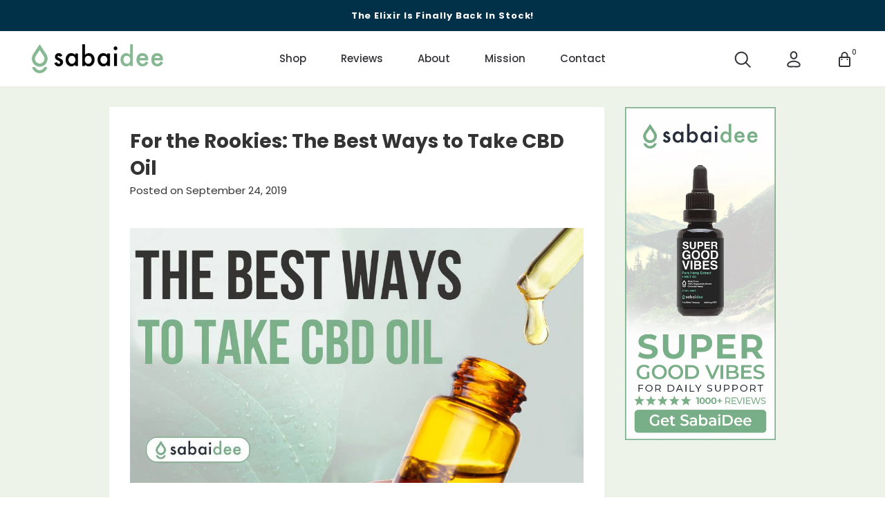

--- FILE ---
content_type: text/css
request_url: https://www.getsabaidee.com/cdn/shop/t/19/assets/theme.scss.css?v=32103089741159114911768248179
body_size: 26932
content:
@font-face{font-family:Poppins;font-weight:700;font-style:normal;src:url(//www.getsabaidee.com/cdn/fonts/poppins/poppins_n7.56758dcf284489feb014a026f3727f2f20a54626.woff2) format("woff2"),url(//www.getsabaidee.com/cdn/fonts/poppins/poppins_n7.f34f55d9b3d3205d2cd6f64955ff4b36f0cfd8da.woff) format("woff")}@font-face{font-family:Poppins;font-weight:500;font-style:normal;src:url(//www.getsabaidee.com/cdn/fonts/poppins/poppins_n5.ad5b4b72b59a00358afc706450c864c3c8323842.woff2) format("woff2"),url(//www.getsabaidee.com/cdn/fonts/poppins/poppins_n5.33757fdf985af2d24b32fcd84c9a09224d4b2c39.woff) format("woff")}@font-face{font-family:Poppins;font-weight:400;font-style:normal;src:url(//www.getsabaidee.com/cdn/fonts/poppins/poppins_n4.0ba78fa5af9b0e1a374041b3ceaadf0a43b41362.woff2) format("woff2"),url(//www.getsabaidee.com/cdn/fonts/poppins/poppins_n4.214741a72ff2596839fc9760ee7a770386cf16ca.woff) format("woff")}@font-face{font-family:Poppins;font-weight:500;font-style:normal;src:url(//www.getsabaidee.com/cdn/fonts/poppins/poppins_n5.ad5b4b72b59a00358afc706450c864c3c8323842.woff2) format("woff2"),url(//www.getsabaidee.com/cdn/fonts/poppins/poppins_n5.33757fdf985af2d24b32fcd84c9a09224d4b2c39.woff) format("woff")}@font-face{font-family:Poppins;font-weight:900;font-style:normal;src:url(//www.getsabaidee.com/cdn/fonts/poppins/poppins_n9.eb6b9ef01b62e777a960bfd02fc9fb4918cd3eab.woff2) format("woff2"),url(//www.getsabaidee.com/cdn/fonts/poppins/poppins_n9.6501a5bd018e348b6d5d6e8c335f9e7d32a80c36.woff) format("woff")}@font-face{font-family:Poppins;font-weight:700;font-style:normal;src:url(//www.getsabaidee.com/cdn/fonts/poppins/poppins_n7.56758dcf284489feb014a026f3727f2f20a54626.woff2) format("woff2"),url(//www.getsabaidee.com/cdn/fonts/poppins/poppins_n7.f34f55d9b3d3205d2cd6f64955ff4b36f0cfd8da.woff) format("woff")}@font-face{font-family:Poppins;font-weight:400;font-style:italic;src:url(//www.getsabaidee.com/cdn/fonts/poppins/poppins_i4.846ad1e22474f856bd6b81ba4585a60799a9f5d2.woff2) format("woff2"),url(//www.getsabaidee.com/cdn/fonts/poppins/poppins_i4.56b43284e8b52fc64c1fd271f289a39e8477e9ec.woff) format("woff")}@font-face{font-family:Poppins;font-weight:700;font-style:italic;src:url(//www.getsabaidee.com/cdn/fonts/poppins/poppins_i7.42fd71da11e9d101e1e6c7932199f925f9eea42d.woff2) format("woff2"),url(//www.getsabaidee.com/cdn/fonts/poppins/poppins_i7.ec8499dbd7616004e21155106d13837fff4cf556.woff) format("woff")}@font-face{font-family:icons;src:url(//www.getsabaidee.com/cdn/shop/t/19/assets/icons.eot?v=158399200609435563841615483381);src:url(//www.getsabaidee.com/cdn/shop/t/19/assets/icons.eot?v=158399200609435563841615483381#iefix) format("embedded-opentype"),url(//www.getsabaidee.com/cdn/shop/t/19/assets/icons.woff?v=169945158533379702731615483383) format("woff"),url(//www.getsabaidee.com/cdn/shop/t/19/assets/icons.ttf?v=152698340250222789721615483382) format("truetype"),url(//www.getsabaidee.com/cdn/shop/t/19/assets/icons.svg?v=1632698112070928441615483382#timber-icons) format("svg");font-weight:400;font-style:normal}.clearfix{*zoom: 1}.clearfix:after{content:"";display:table;clear:both}*{outline:none}*,input,:before,:after{box-sizing:border-box}html,body{padding:0;margin:0}article,aside,details,figcaption,figure,footer,header,hgroup,main,nav,section,summary{display:block}audio,canvas,progress,video{display:inline-block;vertical-align:baseline}input[type=number]::-webkit-inner-spin-button,input[type=number]::-webkit-outer-spin-button{height:auto}input[type=search]::-webkit-search-cancel-button,input[type=search]::-webkit-search-decoration{-webkit-appearance:none}.grid,.grid--rev,.grid--full,.grid-uniform{*zoom: 1}.grid:after,.grid--rev:after,.grid--full:after,.grid-uniform:after{content:"";display:table;clear:both}.grid__item.clear{clear:both}.grid,.grid--rev,.grid--full,.grid-uniform{list-style:none;padding:0;margin:0 0 0 -30px}.grid__item{box-sizing:border-box;float:left;min-height:1px;padding-left:30px;vertical-align:top;width:100%}.grid--rev{direction:rtl;text-align:left}.grid--rev>.grid__item{direction:ltr;text-align:left;float:right}.grid--full{margin-left:0}.grid--full>.grid__item{padding-left:0}.one-whole{width:100%}.one-half{width:50%}.one-third{width:33.333%}.two-thirds{width:66.666%}.one-quarter{width:25%}.two-quarters{width:50%}.three-quarters{width:75%}.one-fifth{width:20%}.two-fifths{width:40%}.three-fifths{width:60%}.four-fifths{width:80%}.one-sixth{width:16.666%}.two-sixths{width:33.333%}.three-sixths{width:50%}.four-sixths{width:66.666%}.five-sixths{width:83.333%}.one-eighth{width:12.5%}.two-eighths{width:25%}.three-eighths{width:37.5%}.four-eighths{width:50%}.five-eighths{width:62.5%}.six-eighths{width:75%}.seven-eighths{width:87.5%}.one-tenth{width:10%}.two-tenths{width:20%}.three-tenths{width:30%}.four-tenths{width:40%}.five-tenths{width:50%}.six-tenths{width:60%}.seven-tenths{width:70%}.eight-tenths{width:80%}.nine-tenths{width:90%}.one-twelfth{width:8.333%}.two-twelfths{width:16.666%}.three-twelfths{width:25%}.four-twelfths{width:33.333%}.five-twelfths{width:41.666%}.six-twelfths{width:50%}.seven-twelfths{width:58.333%}.eight-twelfths{width:66.666%}.nine-twelfths{width:75%}.ten-twelfths{width:83.333%}.eleven-twelfths{width:91.666%}.show{display:block!important}.hide{display:none!important}.text-left{text-align:left!important}.text-right{text-align:right!important}.text-center{text-align:center!important}.left{float:left!important}.right{float:right!important}@media only screen and (max-width: 480px){.small--one-whole{width:100%}.small--one-half{width:50%}.small--one-third{width:33.333%}.small--two-thirds{width:66.666%}.small--one-quarter{width:25%}.small--two-quarters{width:50%}.small--three-quarters{width:75%}.small--one-fifth{width:20%}.small--two-fifths{width:40%}.small--three-fifths{width:60%}.small--four-fifths{width:80%}.small--one-sixth{width:16.666%}.small--two-sixths{width:33.333%}.small--three-sixths{width:50%}.small--four-sixths{width:66.666%}.small--five-sixths{width:83.333%}.small--one-eighth{width:12.5%}.small--two-eighths{width:25%}.small--three-eighths{width:37.5%}.small--four-eighths{width:50%}.small--five-eighths{width:62.5%}.small--six-eighths{width:75%}.small--seven-eighths{width:87.5%}.small--one-tenth{width:10%}.small--two-tenths{width:20%}.small--three-tenths{width:30%}.small--four-tenths{width:40%}.small--five-tenths{width:50%}.small--six-tenths{width:60%}.small--seven-tenths{width:70%}.small--eight-tenths{width:80%}.small--nine-tenths{width:90%}.small--one-twelfth{width:8.333%}.small--two-twelfths{width:16.666%}.small--three-twelfths{width:25%}.small--four-twelfths{width:33.333%}.small--five-twelfths{width:41.666%}.small--six-twelfths{width:50%}.small--seven-twelfths{width:58.333%}.small--eight-twelfths{width:66.666%}.small--nine-twelfths{width:75%}.small--ten-twelfths{width:83.333%}.small--eleven-twelfths{width:91.666%}.small--show{display:block!important}.small--hide{display:none!important}.small--text-left{text-align:left!important}.small--text-right{text-align:right!important}.small--text-center{text-align:center!important}.small--left{float:left!important}.small--right{float:right!important}.grid-uniform .small--one-half:nth-child(odd),.grid-uniform .small--one-third:nth-child(3n+1),.grid-uniform .small--one-quarter:nth-child(4n+1),.grid-uniform .small--one-fifth:nth-child(5n+1),.grid-uniform .small--one-sixth:nth-child(6n+1),.grid-uniform .small--two-sixths:nth-child(3n+1),.grid-uniform .small--three-sixths:nth-child(odd),.grid-uniform .small--two-eighths:nth-child(4n+1),.grid-uniform .small--four-eighths:nth-child(odd),.grid-uniform .small--five-tenths:nth-child(odd),.grid-uniform .small--one-twelfth:nth-child(12n+1),.grid-uniform .small--two-twelfths:nth-child(6n+1),.grid-uniform .small--three-twelfths:nth-child(4n+1),.grid-uniform .small--four-twelfths:nth-child(3n+1),.grid-uniform .small--six-twelfths:nth-child(odd){clear:both}}@media only screen and (min-width: 481px) and (max-width: 768px){.medium--one-whole{width:100%}.medium--one-half{width:50%}.medium--one-third{width:33.333%}.medium--two-thirds{width:66.666%}.medium--one-quarter{width:25%}.medium--two-quarters{width:50%}.medium--three-quarters{width:75%}.medium--one-fifth{width:20%}.medium--two-fifths{width:40%}.medium--three-fifths{width:60%}.medium--four-fifths{width:80%}.medium--one-sixth{width:16.666%}.medium--two-sixths{width:33.333%}.medium--three-sixths{width:50%}.medium--four-sixths{width:66.666%}.medium--five-sixths{width:83.333%}.medium--one-eighth{width:12.5%}.medium--two-eighths{width:25%}.medium--three-eighths{width:37.5%}.medium--four-eighths{width:50%}.medium--five-eighths{width:62.5%}.medium--six-eighths{width:75%}.medium--seven-eighths{width:87.5%}.medium--one-tenth{width:10%}.medium--two-tenths{width:20%}.medium--three-tenths{width:30%}.medium--four-tenths{width:40%}.medium--five-tenths{width:50%}.medium--six-tenths{width:60%}.medium--seven-tenths{width:70%}.medium--eight-tenths{width:80%}.medium--nine-tenths{width:90%}.medium--one-twelfth{width:8.333%}.medium--two-twelfths{width:16.666%}.medium--three-twelfths{width:25%}.medium--four-twelfths{width:33.333%}.medium--five-twelfths{width:41.666%}.medium--six-twelfths{width:50%}.medium--seven-twelfths{width:58.333%}.medium--eight-twelfths{width:66.666%}.medium--nine-twelfths{width:75%}.medium--ten-twelfths{width:83.333%}.medium--eleven-twelfths{width:91.666%}.medium--show{display:block!important}.medium--hide{display:none!important}.medium--text-left{text-align:left!important}.medium--text-right{text-align:right!important}.medium--text-center{text-align:center!important}.medium--left{float:left!important}.medium--right{float:right!important}.grid-uniform .medium--one-half:nth-child(odd),.grid-uniform .medium--one-third:nth-child(3n+1),.grid-uniform .medium--one-quarter:nth-child(4n+1),.grid-uniform .medium--one-fifth:nth-child(5n+1),.grid-uniform .medium--one-sixth:nth-child(6n+1),.grid-uniform .medium--two-sixths:nth-child(3n+1),.grid-uniform .medium--three-sixths:nth-child(odd),.grid-uniform .medium--two-eighths:nth-child(4n+1),.grid-uniform .medium--four-eighths:nth-child(odd),.grid-uniform .medium--five-tenths:nth-child(odd),.grid-uniform .medium--one-twelfth:nth-child(12n+1),.grid-uniform .medium--two-twelfths:nth-child(6n+1),.grid-uniform .medium--three-twelfths:nth-child(4n+1),.grid-uniform .medium--four-twelfths:nth-child(3n+1),.grid-uniform .medium--six-twelfths:nth-child(odd){clear:both}}@media only screen and (max-width: 768px){.medium-down--one-whole{width:100%}.medium-down--one-half{width:50%}.medium-down--one-third{width:33.333%}.medium-down--two-thirds{width:66.666%}.medium-down--one-quarter{width:25%}.medium-down--two-quarters{width:50%}.medium-down--three-quarters{width:75%}.medium-down--one-fifth{width:20%}.medium-down--two-fifths{width:40%}.medium-down--three-fifths{width:60%}.medium-down--four-fifths{width:80%}.medium-down--one-sixth{width:16.666%}.medium-down--two-sixths{width:33.333%}.medium-down--three-sixths{width:50%}.medium-down--four-sixths{width:66.666%}.medium-down--five-sixths{width:83.333%}.medium-down--one-eighth{width:12.5%}.medium-down--two-eighths{width:25%}.medium-down--three-eighths{width:37.5%}.medium-down--four-eighths{width:50%}.medium-down--five-eighths{width:62.5%}.medium-down--six-eighths{width:75%}.medium-down--seven-eighths{width:87.5%}.medium-down--one-tenth{width:10%}.medium-down--two-tenths{width:20%}.medium-down--three-tenths{width:30%}.medium-down--four-tenths{width:40%}.medium-down--five-tenths{width:50%}.medium-down--six-tenths{width:60%}.medium-down--seven-tenths{width:70%}.medium-down--eight-tenths{width:80%}.medium-down--nine-tenths{width:90%}.medium-down--one-twelfth{width:8.333%}.medium-down--two-twelfths{width:16.666%}.medium-down--three-twelfths{width:25%}.medium-down--four-twelfths{width:33.333%}.medium-down--five-twelfths{width:41.666%}.medium-down--six-twelfths{width:50%}.medium-down--seven-twelfths{width:58.333%}.medium-down--eight-twelfths{width:66.666%}.medium-down--nine-twelfths{width:75%}.medium-down--ten-twelfths{width:83.333%}.medium-down--eleven-twelfths{width:91.666%}.medium-down--show{display:block!important}.medium-down--hide{display:none!important}.medium-down--text-left{text-align:left!important}.medium-down--text-right{text-align:right!important}.medium-down--text-center{text-align:center!important}.medium-down--left{float:left!important}.medium-down--right{float:right!important}.grid-uniform .medium-down--one-half:nth-child(odd),.grid-uniform .medium-down--one-third:nth-child(3n+1),.grid-uniform .medium-down--one-quarter:nth-child(4n+1),.grid-uniform .medium-down--one-fifth:nth-child(5n+1),.grid-uniform .medium-down--one-sixth:nth-child(6n+1),.grid-uniform .medium-down--two-sixths:nth-child(3n+1),.grid-uniform .medium-down--three-sixths:nth-child(odd),.grid-uniform .medium-down--two-eighths:nth-child(4n+1),.grid-uniform .medium-down--four-eighths:nth-child(odd),.grid-uniform .medium-down--five-tenths:nth-child(odd),.grid-uniform .medium-down--one-twelfth:nth-child(12n+1),.grid-uniform .medium-down--two-twelfths:nth-child(6n+1),.grid-uniform .medium-down--three-twelfths:nth-child(4n+1),.grid-uniform .medium-down--four-twelfths:nth-child(3n+1),.grid-uniform .medium-down--six-twelfths:nth-child(odd){clear:both}}@media only screen and (min-width: 769px){.large--one-whole{width:100%}.large--one-half{width:50%}.large--one-third{width:33.333%}.large--two-thirds{width:66.666%}.large--one-quarter{width:25%}.large--two-quarters{width:50%}.large--three-quarters{width:75%}.large--one-fifth{width:20%}.large--two-fifths{width:40%}.large--three-fifths{width:60%}.large--four-fifths{width:80%}.large--one-sixth{width:16.666%}.large--two-sixths{width:33.333%}.large--three-sixths{width:50%}.large--four-sixths{width:66.666%}.large--five-sixths{width:83.333%}.large--one-eighth{width:12.5%}.large--two-eighths{width:25%}.large--three-eighths{width:37.5%}.large--four-eighths{width:50%}.large--five-eighths{width:62.5%}.large--six-eighths{width:75%}.large--seven-eighths{width:87.5%}.large--one-tenth{width:10%}.large--two-tenths{width:20%}.large--three-tenths{width:30%}.large--four-tenths{width:40%}.large--five-tenths{width:50%}.large--six-tenths{width:60%}.large--seven-tenths{width:70%}.large--eight-tenths{width:80%}.large--nine-tenths{width:90%}.large--one-twelfth{width:8.333%}.large--two-twelfths{width:16.666%}.large--three-twelfths{width:25%}.large--four-twelfths{width:33.333%}.large--five-twelfths{width:41.666%}.large--six-twelfths{width:50%}.large--seven-twelfths{width:58.333%}.large--eight-twelfths{width:66.666%}.large--nine-twelfths{width:75%}.large--ten-twelfths{width:83.333%}.large--eleven-twelfths{width:91.666%}.large--show{display:block!important}.large--hide{display:none!important}.large--text-left{text-align:left!important}.large--text-right{text-align:right!important}.large--text-center{text-align:center!important}.large--left{float:left!important}.large--right{float:right!important}.grid-uniform .large--one-half:nth-child(odd),.grid-uniform .large--one-third:nth-child(3n+1),.grid-uniform .large--one-quarter:nth-child(4n+1),.grid-uniform .large--one-fifth:nth-child(5n+1),.grid-uniform .large--one-sixth:nth-child(6n+1),.grid-uniform .large--two-sixths:nth-child(3n+1),.grid-uniform .large--three-sixths:nth-child(odd),.grid-uniform .large--two-eighths:nth-child(4n+1),.grid-uniform .large--four-eighths:nth-child(odd),.grid-uniform .large--five-tenths:nth-child(odd),.grid-uniform .large--one-twelfth:nth-child(12n+1),.grid-uniform .large--two-twelfths:nth-child(6n+1),.grid-uniform .large--three-twelfths:nth-child(4n+1),.grid-uniform .large--four-twelfths:nth-child(3n+1),.grid-uniform .large--six-twelfths:nth-child(odd){clear:both}}[class*=push--]{position:relative}.push--one-whole{left:100%}.push--one-half{left:50%}.push--one-third{left:33.333%}.push--two-thirds{left:66.666%}.push--one-quarter{left:25%}.push--two-quarters{left:50%}.push--three-quarters{left:75%}.push--one-fifth{left:20%}.push--two-fifths{left:40%}.push--three-fifths{left:60%}.push--four-fifths{left:80%}.push--one-sixth{left:16.666%}.push--two-sixths{left:33.333%}.push--three-sixths{left:50%}.push--four-sixths{left:66.666%}.push--five-sixths{left:83.333%}.push--one-eighth{left:12.5%}.push--two-eighths{left:25%}.push--three-eighths{left:37.5%}.push--four-eighths{left:50%}.push--five-eighths{left:62.5%}.push--six-eighths{left:75%}.push--seven-eighths{left:87.5%}.push--one-tenth{left:10%}.push--two-tenths{left:20%}.push--three-tenths{left:30%}.push--four-tenths{left:40%}.push--five-tenths{left:50%}.push--six-tenths{left:60%}.push--seven-tenths{left:70%}.push--eight-tenths{left:80%}.push--nine-tenths{left:90%}.push--one-twelfth{left:8.333%}.push--two-twelfths{left:16.666%}.push--three-twelfths{left:25%}.push--four-twelfths{left:33.333%}.push--five-twelfths{left:41.666%}.push--six-twelfths{left:50%}.push--seven-twelfths{left:58.333%}.push--eight-twelfths{left:66.666%}.push--nine-twelfths{left:75%}.push--ten-twelfths{left:83.333%}.push--eleven-twelfths{left:91.666%}@media only screen and (min-width: 481px) and (max-width: 768px){.push--medium--one-whole{left:100%}.push--medium--one-half{left:50%}.push--medium--one-third{left:33.333%}.push--medium--two-thirds{left:66.666%}.push--medium--one-quarter{left:25%}.push--medium--two-quarters{left:50%}.push--medium--three-quarters{left:75%}.push--medium--one-fifth{left:20%}.push--medium--two-fifths{left:40%}.push--medium--three-fifths{left:60%}.push--medium--four-fifths{left:80%}.push--medium--one-sixth{left:16.666%}.push--medium--two-sixths{left:33.333%}.push--medium--three-sixths{left:50%}.push--medium--four-sixths{left:66.666%}.push--medium--five-sixths{left:83.333%}.push--medium--one-eighth{left:12.5%}.push--medium--two-eighths{left:25%}.push--medium--three-eighths{left:37.5%}.push--medium--four-eighths{left:50%}.push--medium--five-eighths{left:62.5%}.push--medium--six-eighths{left:75%}.push--medium--seven-eighths{left:87.5%}.push--medium--one-tenth{left:10%}.push--medium--two-tenths{left:20%}.push--medium--three-tenths{left:30%}.push--medium--four-tenths{left:40%}.push--medium--five-tenths{left:50%}.push--medium--six-tenths{left:60%}.push--medium--seven-tenths{left:70%}.push--medium--eight-tenths{left:80%}.push--medium--nine-tenths{left:90%}.push--medium--one-twelfth{left:8.333%}.push--medium--two-twelfths{left:16.666%}.push--medium--three-twelfths{left:25%}.push--medium--four-twelfths{left:33.333%}.push--medium--five-twelfths{left:41.666%}.push--medium--six-twelfths{left:50%}.push--medium--seven-twelfths{left:58.333%}.push--medium--eight-twelfths{left:66.666%}.push--medium--nine-twelfths{left:75%}.push--medium--ten-twelfths{left:83.333%}.push--medium--eleven-twelfths{left:91.666%}}@media only screen and (max-width: 768px){.push--medium-down--one-whole{left:100%}.push--medium-down--one-half{left:50%}.push--medium-down--one-third{left:33.333%}.push--medium-down--two-thirds{left:66.666%}.push--medium-down--one-quarter{left:25%}.push--medium-down--two-quarters{left:50%}.push--medium-down--three-quarters{left:75%}.push--medium-down--one-fifth{left:20%}.push--medium-down--two-fifths{left:40%}.push--medium-down--three-fifths{left:60%}.push--medium-down--four-fifths{left:80%}.push--medium-down--one-sixth{left:16.666%}.push--medium-down--two-sixths{left:33.333%}.push--medium-down--three-sixths{left:50%}.push--medium-down--four-sixths{left:66.666%}.push--medium-down--five-sixths{left:83.333%}.push--medium-down--one-eighth{left:12.5%}.push--medium-down--two-eighths{left:25%}.push--medium-down--three-eighths{left:37.5%}.push--medium-down--four-eighths{left:50%}.push--medium-down--five-eighths{left:62.5%}.push--medium-down--six-eighths{left:75%}.push--medium-down--seven-eighths{left:87.5%}.push--medium-down--one-tenth{left:10%}.push--medium-down--two-tenths{left:20%}.push--medium-down--three-tenths{left:30%}.push--medium-down--four-tenths{left:40%}.push--medium-down--five-tenths{left:50%}.push--medium-down--six-tenths{left:60%}.push--medium-down--seven-tenths{left:70%}.push--medium-down--eight-tenths{left:80%}.push--medium-down--nine-tenths{left:90%}.push--medium-down--one-twelfth{left:8.333%}.push--medium-down--two-twelfths{left:16.666%}.push--medium-down--three-twelfths{left:25%}.push--medium-down--four-twelfths{left:33.333%}.push--medium-down--five-twelfths{left:41.666%}.push--medium-down--six-twelfths{left:50%}.push--medium-down--seven-twelfths{left:58.333%}.push--medium-down--eight-twelfths{left:66.666%}.push--medium-down--nine-twelfths{left:75%}.push--medium-down--ten-twelfths{left:83.333%}.push--medium-down--eleven-twelfths{left:91.666%}}@media only screen and (min-width: 769px){.push--large--one-whole{left:100%}.push--large--one-half{left:50%}.push--large--one-third{left:33.333%}.push--large--two-thirds{left:66.666%}.push--large--one-quarter{left:25%}.push--large--two-quarters{left:50%}.push--large--three-quarters{left:75%}.push--large--one-fifth{left:20%}.push--large--two-fifths{left:40%}.push--large--three-fifths{left:60%}.push--large--four-fifths{left:80%}.push--large--one-sixth{left:16.666%}.push--large--two-sixths{left:33.333%}.push--large--three-sixths{left:50%}.push--large--four-sixths{left:66.666%}.push--large--five-sixths{left:83.333%}.push--large--one-eighth{left:12.5%}.push--large--two-eighths{left:25%}.push--large--three-eighths{left:37.5%}.push--large--four-eighths{left:50%}.push--large--five-eighths{left:62.5%}.push--large--six-eighths{left:75%}.push--large--seven-eighths{left:87.5%}.push--large--one-tenth{left:10%}.push--large--two-tenths{left:20%}.push--large--three-tenths{left:30%}.push--large--four-tenths{left:40%}.push--large--five-tenths{left:50%}.push--large--six-tenths{left:60%}.push--large--seven-tenths{left:70%}.push--large--eight-tenths{left:80%}.push--large--nine-tenths{left:90%}.push--large--one-twelfth{left:8.333%}.push--large--two-twelfths{left:16.666%}.push--large--three-twelfths{left:25%}.push--large--four-twelfths{left:33.333%}.push--large--five-twelfths{left:41.666%}.push--large--six-twelfths{left:50%}.push--large--seven-twelfths{left:58.333%}.push--large--eight-twelfths{left:66.666%}.push--large--nine-twelfths{left:75%}.push--large--ten-twelfths{left:83.333%}.push--large--eleven-twelfths{left:91.666%}}html{background-color:#fff}body{opacity:1;background-color:#fff;-webkit-font-smoothing:antialiased;-moz-osx-font-smoothing:grayscale;-webkit-tap-highlight-color:rgba(255,255,255,0);-webkit-focus-ring-color:rgba(255,255,255,0);text-rendering:optimizeLegibility}[tabindex="-1"]:focus{outline:none}.site-spacer{padding-top:125px}@media screen and (max-width: 768px){.site-spacer{padding-top:105px}}.template-index .header-transparent .site-spacer{padding-top:0}.wrapper{*zoom: 1;max-width:1248px;margin:0 auto;padding:0 15px}.wrapper:after{content:"";display:table;clear:both}@media screen and (min-width: 480px){.wrapper{padding:0 30px}}.main-content{display:block;margin-top:30px;padding-bottom:60px}.template-index .main-content{margin:0;padding-bottom:0}.template-product .main-content{margin:0}.loader{display:block;position:absolute;height:1px;width:50px;left:0;bottom:0;right:0;top:0;margin:auto;pointer-events:none;background-color:#e4eae3;transition:opacity .2s ease-in-out;overflow:hidden}.loader:after{content:"";position:absolute;bottom:0;right:0;top:0;height:100%;width:200%;background-color:#16400b;-webkit-animation:lazyLoad 3s infinite;animation:lazyLoad 3s infinite;-webkit-animation-timing-function:cubic-bezier(.43,.43,.25,.99);animation-timing-function:cubic-bezier(.43,.43,.25,.99)}@keyframes lazyLoad{0%,to{transform:translate(-50%)}50%{transform:translate(100%)}}.is-transitioning{display:block!important;visibility:visible!important}.display-table{display:table;table-layout:fixed;width:100%}.display-table-cell{display:table-cell;vertical-align:middle;float:none}@media screen and (min-width: 769px){.large--display-table{display:table;table-layout:fixed;width:100%}.large--display-table-cell{display:table-cell;vertical-align:middle;float:none}}.display-flex{display:-webkit-flex;display:-ms-flexbox;display:flex;width:100%}.visually-hidden,.supports-fontface .icon-fallback-text .fallback-text{position:absolute;overflow:hidden;clip:rect(0 0 0 0);height:1px;width:1px;margin:-1px;padding:0;border:0}body,input,textarea,button,select{font-size:15px;line-height:1.7;font-family:Poppins,sans-serif;color:#333;font-weight:300;-webkit-font-smoothing:antialiased;-webkit-text-size-adjust:100%}h1,.h1,h2,.h2,h3,.h3,h4,.h4,h5,.h5,h6,.h6{display:block;font-family:Poppins,sans-serif;font-weight:700;margin:0 0 .5em;line-height:1.4}h1 a,.h1 a,h2 a,.h2 a,h3 a,.h3 a,h4 a,.h4 a,h5 a,.h5 a,h6 a,.h6 a{text-decoration:none;font-weight:inherit}h1,.h1{font-size:2.4em}h2,.h2{font-size:1.86667em}h3,.h3{font-size:1.46667em}h4,.h4{font-size:1.33333em}h5,.h5{font-size:1.06667em}h6,.h6{font-size:.93333em}p{margin:0 0 15px}p img{margin:0}em{font-style:italic}b,strong{font-weight:700}small{font-size:.9em}sup,sub{position:relative;font-size:60%;vertical-align:baseline}sup{top:-.5em}sub{bottom:-.5em}blockquote{font-size:1.125em;line-height:1.45;font-style:italic;margin:0 0 30px;padding:15px 30px;border-left:1px solid #e5e5e5}blockquote p{margin-bottom:0}blockquote p+cite{margin-top:15px}blockquote cite{display:block;font-size:.75em}blockquote cite:before{content:"\2014  "}code,pre{background-color:#faf7f5;font-family:Consolas,monospace;font-size:1em;border:0 none;padding:0 2px;color:#51ab62}pre{overflow:auto;padding:15px;margin:0 0 30px}hr{clear:both;border-top:solid #e5e5e5;border-width:1px 0 0;margin:30px 0;height:0}hr.hr--small{margin:15px 0}hr.hr--clear{border-top-color:transparent}.section-header{margin-bottom:20px;position:relative;display:inline-block;width:100%}@media screen and (min-width: 769px){.section-header__title{margin-bottom:15px;display:inline-block;width:100%}.section-header__left{display:table-cell;vertical-align:middle;margin-bottom:0}.section-header__left h1,.section-header__left .h1,.section-header__left h2,.section-header__left .h2,.section-header__left h3,.section-header__left .h3,.section-header__left h4,.section-header__left .h4{margin-bottom:0}.section-header__right{display:table-cell;vertical-align:middle;text-align:right;width:335px}}@media screen and (min-width: 769px) and (max-width: 768px){.section-header__right{margin-bottom:30px}}.section-header__right .form-horizontal,.section-header__right .collection-view{display:inline-block;vertical-align:middle}@media screen and (min-width: 481px){.section-header__right label+select,.section-header__right .collection-view{margin-left:15px}}.collection-view{display:inline-block;border:1px solid #e5e5e5;border-radius:55px;padding:0 5px;height:37px;overflow:hidden}@media screen and (min-width: 769px){.collection-view{display:inline-block}}.change-view{display:block;background:none;border:0 none;float:left;padding:10px 8px;color:#e5e5e5;line-height:1}.change-view:hover,.change-view:focus{color:#333}.change-view--active{cursor:default;color:#333}.rte{margin-bottom:15px}.rte a{text-decoration:underline}.rte h1,.rte .h1,.rte h2,.rte .h2,.rte h3,.rte .h3,.rte h4,.rte .h4,.rte h5,.rte .h5,.rte h6,.rte .h6{margin-top:2em}.rte h1:first-child,.rte .h1:first-child,.rte h2:first-child,.rte .h2:first-child,.rte h3:first-child,.rte .h3:first-child,.rte h4:first-child,.rte .h4:first-child,.rte h5:first-child,.rte .h5:first-child,.rte h6:first-child,.rte .h6:first-child{margin-top:0}.rte h1 a,.rte .h1 a,.rte h2 a,.rte .h2 a,.rte h3 a,.rte .h3 a,.rte h4 a,.rte .h4 a,.rte h5 a,.rte .h5 a,.rte h6 a,.rte .h6 a{text-decoration:none}.rte>div{margin-bottom:15px}.rte li{margin-bottom:.3em}.rte--header{margin-bottom:0}a,.text-link{color:#333;text-decoration:none;background:transparent}a:hover,a:focus{color:#595959}button{overflow:visible}button[disabled],html input[disabled]{cursor:default}.btn,.btn--secondary,.rte .btn--secondary,.btn--clean,.rte .btn,.rte .btn--clean{font-size:15px;font-family:Poppins,sans-serif;display:-ms-inline-grid;display:inline-grid;-ms-flex-line-pack:center;align-content:center;padding:10px 20px;height:65px;width:auto;margin:0;line-height:1.5;font-weight:700;text-decoration:none;text-align:center;vertical-align:middle;white-space:nowrap;cursor:pointer;border:1px solid transparent;-webkit-user-select:none;-moz-user-select:none;-ms-user-select:none;user-select:none;-webkit-appearance:none;-moz-appearance:none;border-radius:55px;min-width:200px;background-color:#282f3d;color:#fff}.btn:hover,.btn--secondary:hover,.btn--clean:hover,.rte .btn:hover,.rte .btn--secondary:hover,.rte .btn--clean:hover{background-color:#232323;color:#fff}.btn:active,.btn--secondary:active,.btn--clean:active,.btn:focus,.btn--secondary:focus,.btn--clean:focus,.rte .btn:active,.rte .btn--secondary:active,.rte .btn--clean:active,.rte .btn:focus,.rte .btn--secondary:focus,.rte .btn--clean:focus{background-color:#232323;color:#fff}.btn[disabled],[disabled].btn--secondary,[disabled].btn--clean,.btn.disabled,.disabled.btn--secondary,.disabled.btn--clean,.rte .btn[disabled],.rte [disabled].btn--secondary,.rte [disabled].btn--clean,.rte .btn.disabled,.rte .disabled.btn--secondary,.rte .disabled.btn--clean{cursor:default;color:#b6b6b6;background-color:#f6f6f6}.btn--secondary,.rte .btn--secondary{background-color:#6e8656}.btn--secondary:hover,.rte .btn--secondary:hover{background-color:#597142;color:#fff}.btn--secondary:active,.btn--secondary:focus,.rte .btn--secondary:active,.rte .btn--secondary:focus{background-color:#597142;color:#fff}.btn--small{padding:5px 15px;height:45px;min-width:150px;font-size:1em}.btn--large{padding:12px 15px;font-size:1.06667em}.btn--full{width:100%}.btn--clean{background:none;color:#282f3d;border:2px solid #282f3d}.btn--clean:hover{background-color:#fff;color:#282f3d;border:2px solid #fff}.text-link{display:inline;border:0 none;background:none;padding:0;margin:0}ul,ol{margin:0 0 15px 20px;padding:0}ol{list-style:decimal}ul ul,ul ol,ol ol,ol ul{margin:4px 0 5px 20px}li{margin-bottom:.3em}ul.square{list-style:square outside}ul.disc{list-style:disc outside}ol.alpha{list-style:lower-alpha outside}.no-bullets{list-style:none outside;margin-left:0}.inline-list{margin-left:0}.inline-list li{display:inline-block;margin-bottom:0}table{width:100%;border-collapse:collapse;border-spacing:0}table.full{width:100%;margin-bottom:1em}.table-wrap{max-width:100%;overflow:auto;-webkit-overflow-scrolling:touch}th{font-weight:700}th,td{text-align:left;padding:15px;border:1px solid #e5e5e5}@media screen and (max-width: 480px){.table--responsive thead{display:none}.table--responsive tr{display:block}.table--responsive tr,.table--responsive td{float:left;clear:both;width:100%}.table--responsive th,.table--responsive td{display:block;text-align:right;padding:15px}.table--responsive td:before{content:attr(data-label);float:left;text-align:center;font-size:12px;padding-right:10px}.table--responsive.cart-table img{margin:0 auto}.table--responsive.cart-table .js-qty,.table--responsive.cart-table .ajaxcart__qty{float:right}}@media screen and (max-width: 480px){.table--small-hide{display:none!important}.table__section+.table__section{position:relative;margin-top:10px;padding-top:15px}.table__section+.table__section:after{content:"";display:block;position:absolute;top:0;left:15px;right:15px;border-bottom:1px solid #e5e5e5}}.media,.media-flex{overflow:hidden;_overflow:visible;zoom:1}.media-img{float:left;margin-right:30px}.media-img-right{float:right;margin-left:30px}.media-img img,.media-img-right img{display:block}img{border:0 none;vertical-align:middle}img.fade-in{opacity:0}img.fade-in.lazyloaded{opacity:1;transition:opacity .5s .5s}.placeholder-background{-webkit-animation-duration:1s;-webkit-animation-fill-mode:forwards;-webkit-animation-iteration-count:2;-webkit-animation-name:placeholderSkeleton;-webkit-animation-timing-function:linear;background:#f6f7f8;background-image:-webkit-gradient(linear,left center,right center,from(#f6f7f8),color-stop(.2,#edeef1),color-stop(.4,#f6f7f8),to(#f6f7f8));background-image:-webkit-linear-gradient(left,#f6f7f8 0%,#edeef1 20%,#f6f7f8 40%,#f6f7f8 100%);background-repeat:no-repeat;background-size:cover;height:100%;position:relative}.placeholder-svg{display:block;fill:#78818859;background-color:#7881881a;width:100%;height:100%;max-width:100%;max-height:100%;border:1px solid rgba(120,129,136,.2)}@-webkit-keyframes placeholderSkeleton{0%{background-position:-468px 0}to{background-position:468px 0}}@-webkit-keyframes skeletonAnimate{0%{background-position:top left}to{background-position:top right}}svg:not(:root){overflow:hidden}img,iframe{max-width:100%}.video-wrapper{position:relative;overflow:hidden;max-width:100%;padding-bottom:56.25%;height:0;height:auto}.video-wrapper iframe{position:absolute;top:0;left:0;width:100%;height:100%}form{margin-bottom:0}.form-vertical{margin-bottom:15px}@media screen and (max-width: 768px){input,textarea{font-size:16px}}input,textarea,button,select{padding:0;margin:0;-webkit-user-select:text;-moz-user-select:text;-ms-user-select:text;user-select:text}button{background:none;border:none;cursor:pointer}button,input,textarea{-webkit-appearance:none;-moz-appearance:none}button{background:none;border:none;display:inline-block;cursor:pointer}fieldset{border:1px solid #e5e5e5;padding:15px}legend{border:0;padding:0}button,input[type=submit]{cursor:pointer}input,textarea,select{display:-ms-inline-grid;display:inline-grid;-ms-flex-line-pack:center;align-content:center;padding:10px 20px;height:65px;border:1px solid #e5e5e5;max-width:100%;border-radius:55px;background:#f7f7f7}input:focus,textarea:focus,select:focus{border:1px solid #cccccc}input[disabled],input.disabled,textarea[disabled],textarea.disabled,select[disabled],select.disabled{cursor:default;background-color:#f6f6f6;border-color:#b6b6b6}input.input-full,textarea.input-full,select.input-full{width:100%}textarea{min-height:100px}input[type=checkbox],input[type=radio]{display:inline;margin:0 8px 0 0;padding:0;width:auto}input[type=checkbox]{-webkit-appearance:checkbox;-moz-appearance:checkbox}input[type=radio]{-webkit-appearance:radio;-moz-appearance:radio}input[type=image]{padding-left:0;padding-right:0}select{-webkit-appearance:none;-moz-appearance:none;appearance:none;background-position:right center;background-image:url(//www.getsabaidee.com/cdn/shop/t/19/assets/ico-select.svg?v=3540120393686482291615483404);background-repeat:no-repeat;background-position:right 10px center;background-color:transparent;padding-right:28px;text-indent:.01px;text-overflow:"";cursor:pointer}.ie9 select,.lt-ie9 select{padding-right:10px;background-image:none}optgroup{font-weight:700}option{color:#000;background-color:#fff}select::-ms-expand{display:none}.hidden-label{position:absolute;height:0;width:0;margin-bottom:0;overflow:hidden;clip:rect(1px,1px,1px,1px)}.ie9 .hidden-label,.lt-ie9 .hidden-label{position:static;height:auto;width:auto;margin-bottom:2px;overflow:visible;clip:initial}label[for]{cursor:pointer}.form-vertical input,.form-vertical select,.form-vertical textarea{display:block;margin-bottom:10px}.form-vertical input[type=radio],.form-vertical input[type=checkbox]{display:inline-block}input.error,select.error,textarea.error{border-color:#d02e2e;background-color:#fff6f6;color:#d02e2e}label.error{color:#d02e2e}.input-group{position:relative;display:table;border-collapse:separate;width:100%}.input-group .input-group-field:first-child,.input-group .input-group-btn:first-child,.input-group .input-group-btn:first-child>.btn,.input-group .input-group-btn:first-child>.btn--secondary,.input-group .input-group-btn:first-child>.btn--clean,.input-group input[type=hidden]:first-child+.input-group-field,.input-group input[type=hidden]:first-child+.input-group-btn>.btn,.input-group input[type=hidden]:first-child+.input-group-btn>.btn--secondary,.input-group input[type=hidden]:first-child+.input-group-btn>.btn--clean{border-radius:55px}.input-group .input-group-field:last-child,.input-group .input-group-btn:last-child>.btn,.input-group .input-group-btn:last-child>.btn--secondary,.input-group .input-group-btn:last-child>.btn--clean{border-radius:0 55px 55px 0}.input-group input::-moz-focus-inner{border:0;padding:0;margin-top:-1px;margin-bottom:-1px}.input-group-field,.input-group-btn{display:-webkit-box;display:-ms-flexbox;display:flex;-webkit-box-align:center;-ms-flex-align:center;align-items:center;margin:0}.input-group .btn,.input-group .btn--secondary,.input-group .btn--clean,.input-group .input-group-field{height:65px}.input-group .input-group-field{width:100%}.input-group-btn{position:absolute;white-space:nowrap;padding:0;top:0;right:0}ul.resp-tabs-list{margin:0;padding:0;border-bottom:1px solid #ccc}.resp-tabs-list li{font-weight:600;font-size:13px;display:inline-block;padding:10px 20px;margin:0 0 -1px;list-style:none;cursor:pointer;-webkit-transition:all .25s ease;-moz-transition:all .25s ease;-o-transition:all .25s ease;transition:all .25s ease;text-align:center}.resp-tabs-container{padding:0;clear:left}h2.resp-accordion,.resp-accordion.h2{cursor:pointer;display:none;font-size:1.2em;margin:0;padding:10px 0;position:relative}.resp-tab-content{position:relative;display:none;padding:15px 0;border:none}.resp-tab-active{border-bottom:none}.resp-content-active,.resp-accordion-active{display:block}h2.resp-tab-active,.resp-tab-active.h2{border-bottom:0px solid #c1c1c1!important;margin-bottom:0!important;padding:10px 15px!important}h2.resp-tab-title:last-child,.resp-tab-title.h2:last-child{border-bottom:12px solid #c1c1c1!important;background:#00f}.resp-vtabs ul.resp-tabs-list{float:left;width:30%}.resp-vtabs .resp-tabs-list li{display:block;padding:15px!important;margin:0 0 4px;cursor:pointer;float:none}.resp-vtabs .resp-tabs-container{padding:0;background-color:#fff;border:1px solid #c1c1c1;float:left;width:68%;min-height:250px;border-radius:4px;clear:none}.resp-vtabs .resp-tab-content{border:none;word-wrap:break-word}.resp-vtabs li.resp-tab-active{position:relative;z-index:1;margin-right:-1px!important;padding:14px 15px 15px 14px!important;border-top:1px solid;border:1px solid #5AB1D0!important;border-left:4px solid #5AB1D0!important;margin-bottom:4px!important;border-right:1px #FFF solid!important}.resp-arrow{position:absolute;top:50%;-webkit-transform:translate(0%,-50%);-moz-transform:translate(0%,-50%);-o-transform:translate(0%,-50%);-ms-transform:translate(0%,-50%);transform:translateY(-50%);right:0;height:13px;width:13px;background-size:13px;background-repeat:no-repeat;background-position:center center;background-image:url(//www.getsabaidee.com/cdn/shop/t/19/assets/icon-chevron-down.svg?v=156293752764319330721615483377)}.resp-easy-accordion h2.resp-accordion,.resp-easy-accordion .resp-accordion.h2{display:block;border-top:1px solid #d8d8d8;padding:10px 0!important}.resp-easy-accordion h2.resp-accordion:last-of-type,.resp-easy-accordion .resp-accordion.h2:last-of-type{border-bottom:1px solid #d8d8d8}.resp-easy-accordion .resp-tab-content:last-child{border-bottom:1px solid #d8d8d8}.resp-tab-content-active{display:block}@media only screen and (max-width: 768px){h2.resp-accordion:last-of-type,.resp-accordion.h2:last-of-type{border-bottom:1px solid #e4e4e4}h2.resp-accordion,.resp-accordion.h2{display:block;padding:15px 0!important;border-top:1px solid #e4e4e4}h2.resp-accordion.resp-tab-active,.resp-accordion.resp-tab-active.h2{color:#000;background:none!important;box-shadow:none!important}ul.resp-tabs-list{display:none}.resp-vtabs .resp-tab-content{border:1px solid #C1C1C1}.resp-vtabs .resp-tabs-container{border:none;float:none;width:100%;min-height:100px;clear:none}.resp-accordion-closed{display:none!important}.resp-vtabs .resp-tab-content:last-child{border-bottom:1px solid #c1c1c1!important}}.swiper-container{margin-left:auto;margin-right:auto;position:relative;overflow:hidden;list-style:none;padding:0;z-index:1}.swiper-container-vertical>.swiper-wrapper{flex-direction:column}.swiper-wrapper{position:relative;width:100%;height:100%;z-index:1;display:flex;transition-property:transform;box-sizing:content-box}.swiper-container-android .swiper-slide,.swiper-wrapper{transform:translateZ(0)}.swiper-container-multirow>.swiper-wrapper{flex-wrap:wrap}.swiper-container-multirow-column>.swiper-wrapper{flex-wrap:wrap;flex-direction:column}.swiper-container-free-mode>.swiper-wrapper{transition-timing-function:ease-out;margin:0 auto}.swiper-slide{flex-shrink:0;width:100%;height:100%;position:relative;transition-property:transform}.swiper-slide-invisible-blank{visibility:hidden}.swiper-container-autoheight,.swiper-container-autoheight .swiper-slide{height:auto}.swiper-container-autoheight .swiper-wrapper{align-items:flex-start;transition-property:transform,height}.swiper-container-3d{perspective:1200px}.swiper-container-3d .swiper-wrapper,.swiper-container-3d .swiper-slide,.swiper-container-3d .swiper-slide-shadow-left,.swiper-container-3d .swiper-slide-shadow-right,.swiper-container-3d .swiper-slide-shadow-top,.swiper-container-3d .swiper-slide-shadow-bottom,.swiper-container-3d .swiper-cube-shadow{transform-style:preserve-3d}.swiper-container-3d .swiper-slide-shadow-left,.swiper-container-3d .swiper-slide-shadow-right,.swiper-container-3d .swiper-slide-shadow-top,.swiper-container-3d .swiper-slide-shadow-bottom{position:absolute;left:0;top:0;width:100%;height:100%;pointer-events:none;z-index:10}.swiper-container-3d .swiper-slide-shadow-left{background-image:linear-gradient(to left,#00000080,#0000)}.swiper-container-3d .swiper-slide-shadow-right{background-image:linear-gradient(to right,#00000080,#0000)}.swiper-container-3d .swiper-slide-shadow-top{background-image:linear-gradient(to top,#00000080,#0000)}.swiper-container-3d .swiper-slide-shadow-bottom{background-image:linear-gradient(to bottom,#00000080,#0000)}.swiper-container-css-mode>.swiper-wrapper{overflow:auto;scrollbar-width:none;-ms-overflow-style:none}.swiper-container-css-mode>.swiper-wrapper::-webkit-scrollbar{display:none}.swiper-container-css-mode>.swiper-wrapper>.swiper-slide{scroll-snap-align:start start}.swiper-container-horizontal.swiper-container-css-mode>.swiper-wrapper{scroll-snap-type:x mandatory}.swiper-container-vertical.swiper-container-css-mode>.swiper-wrapper{scroll-snap-type:y mandatory}.swiper-button-prev,.swiper-button-next{position:absolute;top:50%;width:45px;height:45px;-webkit-border-radius:50%;-moz-border-radius:50%;border-radius:50%;margin-top:calc(-1 * $swiper-navigation-size / 2);z-index:10;cursor:pointer;display:flex;align-items:center;justify-content:center;color:#282f3d;background-color:#fff;border:none;-webkit-transform:translate(0%,-50%);-moz-transform:translate(0%,-50%);-o-transform:translate(0%,-50%);-ms-transform:translate(0%,-50%);transform:translateY(-50%)}.swiper-button-prev svg.icon,.swiper-button-next svg.icon{height:15px;width:15px}.swiper-button-prev svg.icon path,.swiper-button-next svg.icon path{fill:#282f3d}.swiper-button-prev.swiper-button-disabled,.swiper-button-next.swiper-button-disabled{opacity:0!important;cursor:auto;pointer-events:none}.swiper-button-prev:after,.swiper-button-next:after{font-size:44px;text-transform:none!important;letter-spacing:0;text-transform:none;font-variant:initial;line-height:1;display:none}.swiper-button-prev,.swiper-container-rtl .swiper-button-next{left:0;right:auto}.swiper-button-prev:after,.swiper-container-rtl .swiper-button-next:after{content:"prev"}.swiper-button-next,.swiper-container-rtl .swiper-button-prev{right:0;left:auto}.swiper-button-next:after,.swiper-container-rtl .swiper-button-prev:after{content:"next"}.swiper-button-prev.swiper-button-white,.swiper-button-next.swiper-button-white{color:#fff}.swiper-button-prev.swiper-button-black,.swiper-button-next.swiper-button-black{color:#000}.swiper-button-lock{display:none}.swiper-pagination{position:absolute;text-align:center;transition:.3s opacity;transform:translateZ(0);z-index:10}.swiper-pagination.swiper-pagination-hidden{opacity:0}.swiper-pagination-fraction,.swiper-pagination-custom,.swiper-container-horizontal>.swiper-pagination-bullets{bottom:10px;left:0;width:100%}.swiper-pagination-bullets-dynamic{overflow:hidden;font-size:0}.swiper-pagination-bullets-dynamic .swiper-pagination-bullet{transform:scale(.33);position:relative}.swiper-pagination-bullets-dynamic .swiper-pagination-bullet-active,.swiper-pagination-bullets-dynamic .swiper-pagination-bullet-active-main{transform:scale(1)}.swiper-pagination-bullets-dynamic .swiper-pagination-bullet-active-prev{transform:scale(.66)}.swiper-pagination-bullets-dynamic .swiper-pagination-bullet-active-prev-prev{transform:scale(.33)}.swiper-pagination-bullets-dynamic .swiper-pagination-bullet-active-next{transform:scale(.66)}.swiper-pagination-bullets-dynamic .swiper-pagination-bullet-active-next-next{transform:scale(.33)}.swiper-pagination-bullet{width:8px;height:8px;display:inline-block;border-radius:100%;background:#000;opacity:.2}button.swiper-pagination-bullet{border:none;margin:0;padding:0;box-shadow:none;-webkit-appearance:none;-moz-appearance:none;appearance:none}.swiper-pagination-clickable .swiper-pagination-bullet{cursor:pointer}.swiper-pagination-bullet-active{opacity:1;background:#282f3d}.swiper-container-vertical>.swiper-pagination-bullets{right:10px;top:50%;transform:translate3d(0,-50%,0)}.swiper-container-vertical>.swiper-pagination-bullets .swiper-pagination-bullet{margin:6px 0;display:block}.swiper-container-vertical>.swiper-pagination-bullets.swiper-pagination-bullets-dynamic{top:50%;transform:translateY(-50%);width:8px}.swiper-container-vertical>.swiper-pagination-bullets.swiper-pagination-bullets-dynamic .swiper-pagination-bullet{display:inline-block;transition:.2s transform,.2s top}.swiper-container-horizontal>.swiper-pagination-bullets .swiper-pagination-bullet{margin:0 4px}.swiper-container-horizontal>.swiper-pagination-bullets.swiper-pagination-bullets-dynamic{left:50%;transform:translate(-50%);white-space:nowrap}.swiper-container-horizontal>.swiper-pagination-bullets.swiper-pagination-bullets-dynamic .swiper-pagination-bullet{transition:.2s transform,.2s left}.swiper-container-horizontal.swiper-container-rtl>.swiper-pagination-bullets-dynamic .swiper-pagination-bullet{transition:.2s transform,.2s right}.swiper-pagination-progressbar{background:#00000040;position:absolute}.swiper-pagination-progressbar .swiper-pagination-progressbar-fill{background:#282f3d;position:absolute;left:0;top:0;width:100%;height:100%;transform:scale(0);transform-origin:left top}.swiper-container-rtl .swiper-pagination-progressbar .swiper-pagination-progressbar-fill{transform-origin:right top}.swiper-container-horizontal>.swiper-pagination-progressbar,.swiper-container-vertical>.swiper-pagination-progressbar.swiper-pagination-progressbar-opposite{width:100%;height:4px;left:0;top:0}.swiper-container-vertical>.swiper-pagination-progressbar,.swiper-container-horizontal>.swiper-pagination-progressbar.swiper-pagination-progressbar-opposite{width:4px;height:100%;left:0;top:0}.swiper-pagination-white{color:#fff}.swiper-pagination-black{color:#000}.swiper-pagination-lock{display:none}.swiper-scrollbar{border-radius:10px;position:relative;-ms-touch-action:none;background:#0000001a}.swiper-container-horizontal>.swiper-scrollbar{position:relative;left:0;bottom:3px;z-index:50;height:5px;width:100%;max-width:100%;margin:30px auto}.swiper-container-vertical>.swiper-scrollbar{position:absolute;right:3px;top:1%;z-index:50;width:5px;height:98%}.swiper-scrollbar-drag{height:100%;width:100%;position:relative;background:#00000080;border-radius:10px;left:0;top:0}.swiper-scrollbar-cursor-drag{cursor:move}.swiper-scrollbar-lock{display:none}.swiper-zoom-container{width:100%;height:100%;display:flex;justify-content:center;align-items:center;text-align:center}.swiper-zoom-container>img,.swiper-zoom-container>svg,.swiper-zoom-container>canvas{max-width:100%;max-height:100%;object-fit:contain}.swiper-slide-zoomed{cursor:move}.swiper-lazy-preloader{width:42px;height:42px;position:absolute;left:50%;top:50%;margin-left:-21px;margin-top:-21px;z-index:10;transform-origin:50%;animation:swiper-preloader-spin 1s infinite linear;box-sizing:border-box;border:4px solid #282f3d;border-radius:50%;border-top-color:transparent}.swiper-lazy-preloader-white{color:#fff}.swiper-lazy-preloader-black{color:#000}@keyframes swiper-preloader-spin{to{transform:rotate(360deg)}}.swiper-container .swiper-notification{position:absolute;left:0;top:0;pointer-events:none;opacity:0;z-index:-1000}.swiper-container-fade.swiper-container-free-mode .swiper-slide{transition-timing-function:ease-out}.swiper-container-fade .swiper-slide{pointer-events:none;transition-property:opacity}.swiper-container-fade .swiper-slide .swiper-slide{pointer-events:none}.swiper-container-fade .swiper-slide-active,.swiper-container-fade .swiper-slide-active .swiper-slide-active{pointer-events:auto}.swiper-container-cube{overflow:visible}.swiper-container-cube .swiper-slide{pointer-events:none;-webkit-backface-visibility:hidden;backface-visibility:hidden;z-index:1;visibility:hidden;transform-origin:0 0;width:100%;height:100%}.swiper-container-cube .swiper-slide .swiper-slide{pointer-events:none}.swiper-container-cube.swiper-container-rtl .swiper-slide{transform-origin:100% 0}.swiper-container-cube .swiper-slide-active,.swiper-container-cube .swiper-slide-active .swiper-slide-active{pointer-events:auto}.swiper-container-cube .swiper-slide-active,.swiper-container-cube .swiper-slide-next,.swiper-container-cube .swiper-slide-prev,.swiper-container-cube .swiper-slide-next+.swiper-slide{pointer-events:auto;visibility:visible}.swiper-container-cube .swiper-slide-shadow-top,.swiper-container-cube .swiper-slide-shadow-bottom,.swiper-container-cube .swiper-slide-shadow-left,.swiper-container-cube .swiper-slide-shadow-right{z-index:0;-webkit-backface-visibility:hidden;backface-visibility:hidden}.swiper-container-cube .swiper-cube-shadow{position:absolute;left:0;bottom:0;width:100%;height:100%;background:#000;opacity:.6;-webkit-filter:blur(50px);filter:blur(50px);z-index:0}.swiper-container-flip{overflow:visible}.swiper-container-flip .swiper-slide{pointer-events:none;-webkit-backface-visibility:hidden;backface-visibility:hidden;z-index:1}.swiper-container-flip .swiper-slide .swiper-slide{pointer-events:none}.swiper-container-flip .swiper-slide-active,.swiper-container-flip .swiper-slide-active .swiper-slide-active{pointer-events:auto}.swiper-container-flip .swiper-slide-shadow-top,.swiper-container-flip .swiper-slide-shadow-bottom,.swiper-container-flip .swiper-slide-shadow-left,.swiper-container-flip .swiper-slide-shadow-right{z-index:0;-webkit-backface-visibility:hidden;backface-visibility:hidden}.icon-fallback-text .icon{display:none}.supports-fontface .icon-fallback-text .icon{display:inline-block}svg.icon{vertical-align:middle;height:24px;width:24px}.icon:before{display:none}.supports-fontface .icon:before{display:inline;font-family:icons;text-decoration:none;speak:none;font-style:normal;font-weight:400;font-variant:normal;text-transform:none;line-height:1;-webkit-font-smoothing:antialiased;-moz-osx-font-smoothing:grayscale}.icon-amazon_payments:before{content:"\e800"}.icon-american_express:before{content:"A"}.icon-arrow-down:before{content:"\e607"}.icon-bitcoin:before{content:"B"}.icon-cart:before{content:"\e600"}.icon-cirrus:before{content:"C"}.icon-dankort:before{content:"d"}.icon-diners_club:before{content:"c"}.icon-discover:before{content:"D"}.icon-dogecoin:before{content:"\e904"}.icon-dwolla:before{content:"\e905"}.icon-facebook:before{content:"f"}.icon-fancy:before{content:"F"}.icon-forbrugsforeningen:before{content:"\e906"}.icon-google-plus:before{content:"\e900"}.icon-grid-view:before{content:"\e603"}.icon-hamburger:before{content:"\e601"}.icon-instagram:before{content:"\e901"}.icon-interac:before{content:"I"}.icon-jcb:before{content:"J"}.icon-list-view:before{content:"\e604"}.icon-litecoin:before{content:"\e908"}.icon-maestro:before{content:"m"}.icon-master:before{content:"M"}.icon-minus:before{content:"\e602"}.icon-paypal:before{content:"P"}.icon-pinterest:before{content:"p"}.icon-plus:before{content:"\e605"}.icon-rss:before{content:"r"}.icon-search:before{content:"s"}.icon-stripe:before{content:"S"}.icon-tumblr:before{content:"t"}.icon-twitter:before{content:"T"}.icon-vimeo:before{content:"v"}.icon-visa:before{content:"V"}.icon-x:before{content:"\e606"}.icon-youtube:before{content:"y"}.payment-icons{-webkit-user-select:none;-moz-user-select:none;-ms-user-select:none;user-select:none;cursor:default}.payment-icons li{margin:0 7.5px 7.5px;color:#fff;cursor:default}.payment-icons .icon{font-size:30px;line-height:30px;color:#fff}.payment-icons .fallback-text{text-transform:capitalize}.social-icons{margin:0 0 10px;display:inline-block;width:100%}.social-icons li{list-style:none;display:inline-block;margin:0 5px;text-align:center;line-height:0}.social-icons li a{display:inline-block;vertical-align:middle}.social-icons li .icon__fallback-text{display:none}.social-icons li svg{fill:#fff;height:16px;width:16px}.social-icons li svg.icon-blog{height:15px;width:auto}.social-icons li svg path{fill:#fff}.social-icons li:hover svg{fill:#fff}.social-icons li:hover svg path{fill:#fff}.social-icons li{margin:0 15px;vertical-align:middle}@media screen and (min-width: 481px){.social-icons li{margin-left:0}}.social-icons li .icon{font-size:30px;line-height:26px}.social-icons li a{color:#fff}.social-icons li a:hover{color:#e6e6e6}.pagination{text-align:center;margin:15px 0;display:inline-block;width:100%}.pagination>span{display:inline-block;line-height:1}.pagination .page{padding:0}.pagination .page a{padding:0;text-transform:uppercase;display:inline-block;width:45px;height:45px;border:2px solid #f7f8f9;font-size:11px;line-height:45px;transition:.3s ease}.pagination .page:hover a{background:#222;color:#fff}.pagination .page.current{display:inline-block;width:45px;height:45px;border:2px solid #f7f8f9;background:#222;color:#fff;font-size:11px;line-height:45px;padding:0}.pagination a{display:block}.pagination .next a,.pagination .previous a{padding:0;text-transform:uppercase;display:inline-block;width:45px;height:45px;border:2px solid #f7f8f9;font-size:11px;line-height:45px;transition:.3s ease}.pagination .next:hover a,.pagination .previous:hover a{background:#222;color:#fff}.sale-bar-section{position:relative;z-index:9}@media screen and (max-width: 768px){.sale-bar-section{overflow-x:scroll}}.sale-bar{display:-webkit-box;display:-ms-flexbox;display:flex;-webkit-box-align:center;-ms-flex-align:center;align-items:center;-webkit-box-pack:center;-ms-flex-pack:center;justify-content:center;padding:5px 10px;height:45px;position:relative;z-index:99;font-size:13px;letter-spacing:.07em}@media screen and (max-width: 768px){.sale-bar{font-size:13px;-webkit-animation:slide-left 30s linear infinite;animation:slide-left 30s linear infinite;width:-webkit-max-content;width:-moz-max-content;width:max-content}}.sale-bar a,.sale-bar a:hover{color:inherit}.sale-bar p{margin:0}.sale-bar .btn,.sale-bar .btn--secondary,.sale-bar .btn--clean{margin-left:15px;padding:5px 15px;font-size:14px;min-width:0;text-transform:uppercase}@media screen and (max-width: 768px){.sale-bar .btn,.sale-bar .btn--secondary,.sale-bar .btn--clean{font-size:12px}}.sale-banner-enabled .sale-bar{display:-webkit-box;display:-moz-box;display:-ms-flexbox;display:-webkit-flex;display:flex}.sale-bar__center{margin:0 0 0 15px;padding-left:0;text-align:center}@media screen and (max-width: 480px){.sale-bar__center{margin:0 0 0 10px}}@media screen and (min-width: 769px){.sale-bar__right{display:-webkit-box;display:-moz-box;display:-ms-flexbox;display:-webkit-flex;display:flex;align-items:center;justify-content:center;flex-wrap:wrap}}.sale-bar__close-btn{position:absolute;top:4px;right:4px;height:auto}.sale-bar__close-btn svg{height:10px!important;width:10px!important}@media screen and (min-width: 769px){.sale-bar__close-btn svg{height:10px!important;width:10px!important}}.sale-bar__close-btn svg path{fill:#fff}@media screen and (min-width: 769px){.sale-bar__close-btn{top:10px;right:10px;width:10px}}.sale-bar__timer{display:-webkit-box;display:-moz-box;display:-ms-flexbox;display:-webkit-flex;display:flex;justify-content:center}.sale-bar__timer-text{text-transform:uppercase;line-height:1;letter-spacing:1px;font-size:10px;white-space:nowrap;color:inherit;display:block;padding:6px 0 2px}.sale-bar__timer-unit{display:-webkit-box;display:-ms-flexbox;display:flex;-webkit-box-orient:vertical;-webkit-box-direction:normal;-ms-flex-direction:column;flex-direction:column;text-align:center;padding:0;line-height:1;font-size:9px;letter-spacing:1.25px;margin:0 2px;width:42px;background:none;flex-shrink:0;color:#fff}@media screen and (max-width: 768px){.sale-bar__timer-unit{width:38px}}@media screen and (max-width: 480px){.sale-bar__timer-unit{width:32px}}.sale-bar__timer-unit span{font-size:18px;font-weight:600}@media screen and (max-width: 768px){.sale-bar__timer-unit span{font-size:14px}}@media screen and (max-width: 480px){.sale-bar__timer-unit span{font-size:12px}}.sale-bar__timer-unit span.text-helper{font-size:10px;letter-spacing:0}@media screen and (max-width: 480px){.sale-bar__timer-unit span.text-helper{font-size:10px}}@keyframes slide-left{0%{-webkit-transform:translateX(0);transform:translate(0)}to{-webkit-transform:translateX(-100%);transform:translate(-100%)}}.site-header{position:fixed;width:100%;left:0;top:0;overflow:visible;z-index:99;background-color:#fff;-webkit-transition:all .25s ease-in-out;-moz-transition:all .25s ease-in-out;-o-transition:all .25s ease-in-out;transition:all .25s ease-in-out;-webkit-box-shadow:0 2px 5px 0 rgba(0,0,0,.02);box-shadow:0 2px 5px #00000005}.site-header.solid,.site-header.transparent{background-color:#fff}.site-header.transparent .site-nav__link,.site-header.transparent .tool-bar__link{color:#33333a}.site-header.transparent svg.icon *{fill:#33333a}.site-header.transparent .navToggle svg{stroke:#33333a}.site-header.transparent:hover,.site-header.transparent.isStuck{background-color:#fff;-webkit-box-shadow:0 2px 5px 0 rgba(0,0,0,.02);box-shadow:0 2px 5px #00000005}.site-header.transparent:hover svg.icon *,.site-header.transparent.isStuck svg.icon *{fill:#33333a}.site-header.transparent:hover .site-nav__link,.site-header.transparent:hover .tool-bar__link,.site-header.transparent.isStuck .site-nav__link,.site-header.transparent.isStuck .tool-bar__link{color:#33333a}.site-header.transparent:hover .navToggle svg,.site-header.transparent.isStuck .navToggle svg{stroke:#33333a}.site-header.isStuck{position:fixed;width:100%;left:0;top:0;overflow:visible;height:auto;z-index:990;-webkit-box-shadow:0 0 .25em rgba(0,0,0,.125);box-shadow:0 0 .25em #00000020;padding:0;background-color:#fff}.template-index .site-header{box-shadow:none}.template-index .site-header.transparent{background-color:transparent}.template-index .site-header.transparent .site-nav__link,.template-index .site-header.transparent .tool-bar__link{color:#33333a}.template-index .site-header.transparent svg.icon *{fill:#33333a}.template-index .site-header.transparent .navToggle svg{stroke:#33333a}.template-index .site-header.transparent:hover,.template-index .site-header.transparent.isStuck{background-color:#fff}.template-index .site-header.transparent:hover svg.icon *,.template-index .site-header.transparent.isStuck svg.icon *{fill:#33333a}.template-index .site-header.transparent:hover .site-nav__link,.template-index .site-header.transparent:hover .tool-bar__link,.template-index .site-header.transparent.isStuck .site-nav__link,.template-index .site-header.transparent.isStuck .tool-bar__link{color:#33333a}.template-index .site-header.transparent:hover .navToggle svg,.template-index .site-header.transparent.isStuck .navToggle svg{stroke:#33333a}.site-header svg.icon *{fill:#33333a}.site-header .grid--table{display:table;table-layout:fixed;width:100%}.site-header .grid--table>.grid__item{float:none;display:table-cell;vertical-align:middle}.site-header .grid--flex{display:-webkit-flex;display:-ms-flexbox;display:flex;-ms-flex-align:center;-webkit-align-items:center;-moz-align-items:center;-ms-align-items:center;-o-align-items:center;align-items:center;width:100%;height:80px}@media screen and (max-width: 768px){.site-header .grid--flex{height:60px}}.site-header .header-section__wrapper.wrapper-full{padding:0 30px}@media screen and (max-width: 768px){.site-header .header-section__wrapper.wrapper-full{padding:0 15px}}.site-header .header-section__wrapper.wrapper-full-gutter{padding:0 60px}@media screen and (max-width: 1080px){.site-header .header-section__wrapper.wrapper-full-gutter{padding:0 30px}}@media screen and (max-width: 992px){.site-header .header-section__wrapper.wrapper-full-gutter{padding:0 15px}}.site-header .header-section__wrapper>.grid--table{min-height:55px}@media screen and (max-width: 768px){.site-header .header-section__wrapper .wrapper{padding:0 20px}}.site-header__logo{margin:0 auto;max-width:100%;text-align:center}@media screen and (min-width: 769px){.site-header__logo-left .site-header__logo{text-align:left}}@media screen and (min-width: 769px){.site-header__logo-left .site-header__logo img{margin:0}}.site-header__logo-center .site-header__logo{text-align:center}.site-header__logo a,.site-header__logo a:hover,.site-header__logo a:focus{text-decoration:none}.site-header__logo a,.site-header__logo img{display:block}.site-header__logo img{margin:0 auto}@media screen and (max-width: 768px){.site-header__logo img{max-width:140px!important}}.site-header__logo-link{max-width:190px;margin:0}@media screen and (max-width: 768px){.site-header__logo-link{margin:0 auto}}.site-header__cart-toggle{display:inline-block;position:relative}.site-header__cart-toggle .cart-toggle__icon{position:relative}.site-header__cart-toggle #CartCount{border-radius:10px;font-size:10px;display:inline-block;text-align:center;position:absolute;top:-5px;right:-5px}.site-header__search{display:none;width:100%;position:fixed;top:0;left:0;background:#fff;z-index:99;margin-top:-1px;border-top:1px solid #ddd;padding:30px;box-shadow:0 0 0 100vmax #00000080;-webkit-clip-path:inset(0 0 -100vmax);clip-path:inset(0 0 -100vmax)}.site-header__search .input-group .input-group-field{width:100%;border:none;background:none}.search-bar{max-width:100%}@media screen and (max-width: 768px){.search-bar{margin-left:auto;margin-right:auto}}.search-bar .input-group-btn{height:100%;padding:0 15px}.search-bar .input-group-btn svg.icon path{fill:#333}.nav-bar{display:-webkit-box;display:-ms-flexbox;display:flex;-webkit-box-align:center;-ms-flex-align:center;align-items:center;-webkit-box-pack:start;-ms-flex-pack:start;justify-content:flex-start;height:100%;line-height:100%}.site-nav{font-size:1.06667em;cursor:default;margin:0;height:100%;display:-webkit-flex;display:-ms-flexbox;display:flex;width:100%;-webkit-justify-content:center;-ms-justify-content:center;justify-content:center}.site-header__logo-center .site-nav{-webkit-justify-content:flex-start;-ms-justify-content:flex-start;justify-content:flex-start}.site-nav li{margin:0;display:block}.site-nav>li{text-align:center;position:relative;display:-webkit-box;display:-ms-flexbox;display:flex;-webkit-box-align:center;-ms-flex-align:center;align-items:center;line-height:100%;height:100%}.site-nav>li>a.site-nav__link,.site-nav>li>a.tool-bar__link{display:-webkit-box;display:-ms-flexbox;display:flex;-webkit-box-align:center;-ms-flex-align:center;align-items:center;height:100%}.site-nav>li.mega-menu{position:static}.site-nav>li.product-menu{position:static}.site-nav>li.wide-menu{position:static}.site-nav>li svg{display:inline-block;height:10px;width:10px;margin-left:7px;fill:#333;-webkit-transition:all .25s ease-in-out;-moz-transition:all .25s ease-in-out;-o-transition:all .25s ease-in-out;transition:all .25s ease-in-out}.site-nav>li svg path{fill:#333}.site-nav>li:hover>a.site-nav__link,.site-nav>li:hover>a.tool-bar__link{color:#333;border-color:#333}.site-nav>li:hover>a.site-nav__link>span.link_title,.site-nav>li:hover>a.tool-bar__link>span.link_title{position:relative;top:-10px}.site-nav>li:hover>a.site-nav__link>i.link_desc,.site-nav>li:hover>a.tool-bar__link>i.link_desc{position:absolute;bottom:0}.site-nav>li:hover>a.site-nav__link:after,.site-nav>li:hover>a.tool-bar__link:after{width:100%}.site-nav>li:hover>a.site-nav__link svg,.site-nav>li:hover>a.tool-bar__link svg{-webkit-transform:rotate(180deg);-moz-transform:rotate(180deg);-o-transform:rotate(180deg);-ms-transform:rotate(180deg);transform:rotate(180deg)}.tool-bar{font-size:1.06667em;cursor:default;margin:0;display:-webkit-flex;display:-ms-flexbox;display:flex;width:100%;-webkit-justify-content:flex-end;-ms-justify-content:flex-end;justify-content:flex-end}.tool-bar li{margin:0;display:block}.tool-bar li:last-child a{margin-right:-25px}.tool-bar>li{position:relative;display:inline-block}.site-nav__link,.tool-bar__link{display:block;text-decoration:none;padding:15px 25px;color:#33333a;font-size:15px;font-family:Poppins,sans-serif;font-style:normal;font-weight:500}.site-nav__dropdown .site-nav__link,.site-nav__dropdown .tool-bar__link{font-style:normal}.site-nav__link:hover,.tool-bar__link:hover,.site-nav__link:active,.tool-bar__link:active,.site-nav__link:focus,.tool-bar__link:focus{color:#000}.site-nav__link .site-nav__link-inner,.tool-bar__link .site-nav__link-inner{display:-webkit-box;display:-ms-flexbox;display:flex;-webkit-box-align:center;-ms-flex-align:center;align-items:center}.site-nav__link .site-nav__link-inner .label-new,.tool-bar__link .site-nav__link-inner .label-new{font-size:10px;background-color:#00a782;color:#fff;display:inline-block;margin-left:5px;border-radius:55px;padding:1px 5px}.site-nav__link .site-nav__link-inner .label-sale,.tool-bar__link .site-nav__link-inner .label-sale{font-size:10px;background-color:#ff5353;color:#fff;display:inline-block;margin-left:5px;border-radius:55px;padding:1px 5px}.site-nav__link .icon-arrow-down,.tool-bar__link .icon-arrow-down{position:relative;top:-2px;font-size:10px;padding-left:7.5px}.site-nav--active>.site-nav__link,.site-nav--active>.tool-bar__link{font-weight:700}.site-nav--mobile .site-nav__link,.site-nav--mobile .tool-bar__link{display:inline-block}.site-nav__dropdown{display:none;position:absolute;left:0;top:100%;margin:0;text-align:left;z-index:5;width:-webkit-max-content;width:-moz-max-content;width:max-content}.site-nav__dropdown:not(.mega-sub-dropdown){-webkit-box-shadow:0 6px 15px rgba(0,0,0,.12);box-shadow:0 6px 15px #0000001f}.supports-no-touch .site-nav--has-dropdown:hover .site-nav__dropdown,.site-nav--has-dropdown.nav-hover .site-nav__dropdown,.nav-focus+.site-nav__dropdown{display:block;opacity:1;visibility:visible}.site-nav__dropdown a{background-color:#fff}.site-nav__dropdown a:hover,.site-nav__dropdown a:active,.site-nav__dropdown a:focus{background-color:#fcfcfc}.site-nav__dropdown.non-mega{padding:10px;margin-top:0}.site-nav__dropdown.non-mega li{position:relative}.site-nav__dropdown.non-mega li a.site-nav__link,.site-nav__dropdown.non-mega li a.tool-bar__link{text-transform:none;color:#000;font-size:15px;line-height:26px!important;font-weight:400;padding:10px 15px;-webkit-transition:all .2s ease;-moz-transition:all .2s ease;-o-transition:all .2s ease;transition:all .2s ease}.site-nav__dropdown.non-mega li a.site-nav__link .site-nav__link-inner,.site-nav__dropdown.non-mega li a.tool-bar__link .site-nav__link-inner{-webkit-transition:all .2s ease;-moz-transition:all .2s ease;-o-transition:all .2s ease;transition:all .2s ease;line-height:20px;display:table}.site-nav__dropdown.non-mega li a.site-nav__link:hover,.site-nav__dropdown.non-mega li a.tool-bar__link:hover{color:#333;background:#fff}.site-nav__dropdown.wide-dropdown{width:100%;left:0;top:100%;height:70px;padding:0 15px;background:#333;border-top:1px solid #ddd;box-shadow:0 0 0 100vmax #00000080;-webkit-clip-path:inset(0 0 -100vmax);clip-path:inset(0 0 -100vmax);opacity:0;visibility:hidden;-webkit-transition:all .25s ease;-moz-transition:all .25s ease;-o-transition:all .25s ease;transition:all .25s ease;position:absolute;z-index:8;display:-moz-flex!important;display:-webkit-flex!important;display:flex!important;justify-content:space-around}.site-nav__dropdown.wide-dropdown li{padding:10px 0}.site-nav__dropdown.wide-dropdown li a{-webkit-border-radius:4px;-moz-border-radius:4px;border-radius:4px;padding:15px 30px!important;line-height:18px;color:#fff;background:#333;-webkit-transition:all .25s ease;-moz-transition:all .25s ease;-o-transition:all .25s ease;transition:all .25s ease}.site-nav__dropdown.wide-dropdown li.site-nav--active a,.site-nav__dropdown.wide-dropdown li:hover a{color:#fff!important;background:#737373}.site-nav__dropdown.product-dropdown{background:#fff;top:100%;padding:40px 0;border-top:1px solid #ddd;box-shadow:0 0 0 100vmax #00000080;-webkit-clip-path:inset(0 0 -100vmax);clip-path:inset(0 0 -100vmax);visibility:hidden;-webkit-transition:all .25s ease;-moz-transition:all .25s ease;-o-transition:all .25s ease;transition:all .25s ease;opacity:0;position:absolute;left:0;width:100%;z-index:8;display:-webkit-box;display:-ms-flexbox;display:flex}.site-nav__dropdown.product-dropdown li{padding:10px 0}.site-nav__dropdown.product-dropdown li a{-webkit-transition:all .25s ease;-moz-transition:all .25s ease;-o-transition:all .25s ease;transition:all .25s ease}.site-nav__dropdown.product-dropdown .mega-wrapper .grid-section{display:-ms-grid;display:grid;grid:auto/repeat(2,1fr);grid-gap:10px;margin:0}@media screen and (min-width: 769px){.site-nav__dropdown.product-dropdown .mega-wrapper .grid-section{grid:auto/repeat(4,1fr);grid-gap:30px}}.site-nav__dropdown.product-dropdown .mega-wrapper .grid-section .grid__item{-webkit-box-align:baseline;-ms-flex-align:baseline;align-items:baseline;display:-ms-grid;display:grid;width:100%;padding:0}.site-nav__dropdown.mega-dropdown{background:#fff;top:100%;padding:40px 0;border-top:1px solid #ddd;box-shadow:0 0 0 100vmax #00000080;-webkit-clip-path:inset(0 0 -100vmax);clip-path:inset(0 0 -100vmax);display:block;visibility:hidden;-webkit-transition:all .25s ease;-moz-transition:all .25s ease;-o-transition:all .25s ease;transition:all .25s ease;opacity:0;position:absolute;left:0;width:100%;z-index:8;display:-webkit-box;display:-ms-flexbox;display:flex}.site-nav__dropdown.mega-dropdown:after{content:"";width:100vw;background-color:#fff;position:absolute;top:0;bottom:0;left:50%;transform:scaleY(0) translate(-50%);transform-origin:top center;z-index:-1;border-bottom:1px solid #f7f8f9;transition:transform .2s cubic-bezier(0,0,.2,1)}.site-nav__dropdown.mega-dropdown li{position:relative}.site-nav__dropdown.mega-dropdown li a{text-transform:none;padding:8px 15px;border:none;-webkit-transition:all .3s ease;-moz-transition:all .3s ease;-o-transition:all .3s ease;transition:all .3s ease}.site-nav__dropdown.mega-dropdown li a:hover{color:#333}.site-nav__dropdown.mega-dropdown li a.sale-item{color:#a40000!important}.site-nav__dropdown.mega-dropdown li a.mega-header__link{border-bottom:1px solid #ddd;color:#000}.site-nav__dropdown.mega-dropdown li a.mega-header__link:hover{background:none}.site-nav__dropdown.mega-dropdown li a.product-grid__title{padding:0}.site-nav__dropdown.mega-dropdown li a.product-grid__image{background:none!important}.site-nav__dropdown.mega-dropdown .mega-menu__wrapper{width:100%}.site-nav__dropdown.mega-dropdown .mega-menu__wrapper .mega-dropdown__col-title{background:none!important;padding:0;margin-bottom:20px}.site-nav__dropdown.mega-dropdown .mega-menu__wrapper .mega_image svg{height:100px;width:100%}.site-nav__dropdown.mega-dropdown .mega-menu__wrapper .mega_image img,.site-nav__dropdown.mega-dropdown .mega-menu__wrapper .mega_categories{width:100%}.site-nav__dropdown.mega-dropdown .mega-menu__wrapper .mega_categories li.mega-dropdown__col ul.mega-sub-dropdown{position:relative;top:auto;margin:0}.site-nav__dropdown.mega-dropdown .mega-menu__wrapper .mega_categories li.mega-dropdown__col ul.mega-sub-dropdown li{width:100%;margin:0 0 15px}.site-nav__dropdown.mega-dropdown .mega-menu__wrapper .mega_categories li.mega-dropdown__col ul.mega-sub-dropdown li.one-half{width:50%}.site-nav__dropdown.mega-dropdown .mega-menu__wrapper .mega_categories li.mega-dropdown__col ul.mega-sub-dropdown li a{line-height:1.4;padding:0;margin:0 0 2px;background:none!important;color:#333}.site-nav__dropdown.mega-dropdown .mega-menu__wrapper .mega_categories li.mega-dropdown__col ul.mega-sub-dropdown li a .sale-item{color:#a40000}.site-nav__dropdown.mega-dropdown .mega-menu__wrapper .mega-menu__banners{width:100%%;padding:15px 0;display:-webkit-box;display:-ms-flexbox;display:flex;float:left}.site-nav__dropdown.mega-dropdown .mega-menu__wrapper .mega-menu__banners>*{background:none!important}.site-nav__dropdown.mega-dropdown .mega-menu__wrapper .mega-menu__banners .mega-banner__item img{vertical-align:middle;-webkit-transition:all .25s ease-in-out;-o-transition:all .25s ease-in-out;transition:all .25s ease-in-out}.site-nav__dropdown.mega-dropdown .mega-menu__wrapper .mega-menu__banners .mega-banner__item h3,.site-nav__dropdown.mega-dropdown .mega-menu__wrapper .mega-menu__banners .mega-banner__item .h3{font-weight:500;font-size:12px;text-transform:uppercase;line-height:1.2;display:inline-block;width:100%;margin:0;padding:10px 5px;text-align:center;background:#f9f9f9}.site-nav__dropdown.mega-dropdown .mega-menu__wrapper .mega-menu__banners svg{background:#eee!important;padding:0 10px;width:100%;height:200px;border:1px solid #eee}.site-nav__dropdown.mega-dropdown .mega-menu__wrapper .mega-image__caption h5,.site-nav__dropdown.mega-dropdown .mega-menu__wrapper .mega-image__caption .h5{text-align:center;margin:10px 0 0;text-transform:uppercase;font-weight:500}.supports-no-touch .site-nav--has-dropdown:hover .mega-dropdown,.site-nav--has-dropdown.nav-hover .mega-dropdown,.nav-focus+.mega-dropdown{top:100%;visibility:visible;opacity:1;position:absolute;pointer-events:auto;width:100%;z-index:8}.nav-search{position:relative;padding:10px 0}@media screen and (max-width: 768px){.nav-search{padding:0 0 15px;margin:0 auto;text-align:center}}.mobile-nav{margin:-15px -15px 0}.mobile-nav li{margin-bottom:0}.mobile-nav__search{padding:15px}.mobile-nav__search .search-bar{margin-bottom:0}.mobile-nav__item{position:relative;display:block}.mobile-nav>.mobile-nav__item{background-color:#fff}.mobile-nav__item:after{content:"";position:absolute;bottom:0;left:15px;right:15px;border-bottom:1px solid #e6e6e6}.mobile-nav>.mobile-nav__item:last-child:after{display:none}.mobile-nav__item a{display:block}.mobile-nav__item a,.mobile-nav__toggle button{color:#333;padding:15px;text-decoration:none}.mobile-nav__item a:hover,.mobile-nav__item a:active,.mobile-nav__item a:focus,.mobile-nav__toggle button:hover,.mobile-nav__toggle button:active,.mobile-nav__toggle button:focus{color:#0d0d0d}.mobile-nav__item a:active,.mobile-nav__item a:focus,.mobile-nav__toggle button:active,.mobile-nav__toggle button:focus{background-color:#f2f2f2}.mobile-nav__item--active{font-weight:700}.mobile-nav__has-sublist{display:table;width:100%}.mobile-nav__has-sublist .mobile-nav__link{display:table-cell;vertical-align:middle;width:100%}.mobile-nav__toggle{display:table-cell;vertical-align:middle;width:1%}.mobile-nav--expanded .mobile-nav__toggle-open,.mobile-nav__toggle-close{display:none}.mobile-nav--expanded .mobile-nav__toggle-close{display:block}.mobile-nav__sublist{margin:0;max-height:0;visibility:hidden;overflow:hidden;transition:all .3s cubic-bezier(.57,.06,.05,.95);-webkit-backface-visibility:hidden;backface-visibility:hidden}.mobile-nav--expanded+.mobile-nav__sublist{visibility:visible;max-height:700px;transition:all .7s cubic-bezier(.57,.06,.05,.95)}.mobile-nav__sublist .mobile-nav__item:after{top:0;bottom:auto}.mobile-nav__sublist .mobile-nav__link{padding-left:30px;font-weight:400}.js-drawer-open{overflow:hidden}.js-drawer-open #PageContainer:before{content:"";background:#000;opacity:.5;position:fixed;top:0;left:0;width:100%;height:100%;z-index:99}.drawer{-webkit-transform:translateZ(0);will-change:transform;display:none;position:fixed;overflow-y:auto;overflow-x:hidden;-webkit-overflow-scrolling:touch;top:0;bottom:0;padding:0;max-width:100%;z-index:999;color:#333;background-color:#fff;transition:all .4s cubic-bezier(.46,.01,.32,1);box-shadow:0 0 0 100vmax #00000080}.drawer a{color:#333}.drawer a:hover,.drawer a:focus{opacity:.7}.drawer a.btn,.drawer a.btn--secondary,.drawer a.btn--clean{color:#fff}.drawer input,.drawer textarea{border-color:#e6e6e6}.drawer--left{width:480px;left:-480px;border-right:1px solid #e6e6e6}.js-drawer-open-left .drawer--left{display:block;-ms-transform:translateX(480px);-webkit-transform:translateX(480px);transform:translate(480px)}.lt-ie9 .js-drawer-open-left .drawer--left{left:0}.drawer--right{width:480px;right:-480px;border-left:1px solid #e6e6e6;overflow-y:visible}.js-drawer-open-right .drawer--right{display:block;-ms-transform:translateX(-480px);-webkit-transform:translateX(-480px);transform:translate(-480px)}.lt-ie9 .js-drawer-open-right .drawer--right{right:0}.template-blog #PageContainer,.template-article #PageContainer{background-color:#eef3ea}.is-moved-by-drawer{-webkit-transform:translateZ(0);will-change:transform;transition:all .4s cubic-bezier(.46,.01,.32,1)}.js-drawer-open-left .is-moved-by-drawer{-ms-transform:translateX(480px);-webkit-transform:translateX(480px);transform:translate(480px)}.js-drawer-open-right .is-moved-by-drawer{-ms-transform:translateX(-480px);-webkit-transform:translateX(-480px);transform:translate(-480px)}.drawer__header{display:table;height:80px;width:100%;padding:0 20px;margin-bottom:15px;border-bottom:1px solid #e6e6e6}.drawer__inner{padding:0 20px}.drawer__title,.drawer__close{display:table-cell;vertical-align:middle}.drawer__title{width:100%}.drawer__close{width:1%;text-align:center;font-size:1.2em}.drawer__close button{position:relative;right:-20px;height:100%;padding:0 20px;color:inherit}.drawer__close button:active,.drawer__close button:focus{background-color:#f2f2f2}.navToggle{fill:#333;stroke:#333;color:#333;cursor:pointer;position:relative;line-height:25px;vertical-align:middle;padding:15px;margin-left:-15px;width:auto;text-align:center}@media screen and (min-width: 992px){.navToggle{display:block!important;margin-left:-15px}}@media screen and (max-width: 480px){.navToggle{width:auto}}.navToggle svg{height:1.75em;width:1.75em;z-index:999;vertical-align:middle;display:inline-block}.navToggle svg line{transition:transform .5s ease}.hamburger .one{transform:rotate(0)}.hamburger .two{transition:opacity .2s ease}.hamburger .three{transform:rotate(0)}.js-drawer-open.js-drawer-open-left .hamburger .one{transform:translate(8.8px,.5px) rotate(45deg)}.js-drawer-open.js-drawer-open-left .hamburger .two{opacity:0}.js-drawer-open.js-drawer-open-left .hamburger .three{transform:translate(-11px,9px) rotate(-45deg)}.js-drawer-open-left .site-header__cart-toggle,.js-drawer-open-right .navToggle{opacity:0;visibility:hidden}.site-footer{background-color:#282f3d;padding:60px 0;color:#fff}@media screen and (min-width: 769px){.site-footer{padding:60px 0}}.site-footer .fda-disclosure{padding:15px;margin-top:30px;border:1px solid #555}.site-footer .fda-disclosure p{margin:0}.site-footer .footer-payments{margin-top:30px}.site-footer .footer-payments h6,.site-footer .footer-payments .h6{text-transform:uppercase;font-weight:400}.site-footer .footer-logos{margin-top:30px}.site-footer .footer-logos h6,.site-footer .footer-logos .h6{text-transform:uppercase;font-weight:400}.site-footer .footer-logos img{max-width:70px}.site-footer .site-footer__mid,.site-footer .site-footer__bottom{margin-top:30px}.site-footer .site-footer__bottom .copyright{display:-webkit-box;display:-ms-flexbox;display:flex;-webkit-box-pack:justify;-ms-flex-pack:justify;justify-content:space-between;-webkit-box-align:center;-ms-flex-align:center;align-items:center}.site-footer .site-footer__bottom #js-top svg.icon *{fill:#fff}.site-footer .site-footer__column{margin:0 0 1em}@media screen and (max-width: 768px){.site-footer .site-footer__column{margin:0}}.site-footer .site-footer__column h3,.site-footer .site-footer__column .h3{color:#fff;margin:0 0 25px;position:relative}.site-footer .site-footer__column h3 .mobile-clicker,.site-footer .site-footer__column .h3 .mobile-clicker{position:absolute;top:0;left:0;width:100%;height:100%;z-index:1}@media screen and (max-width: 768px){.site-footer .site-footer__column h3,.site-footer .site-footer__column .h3{margin:0;padding:15px 0;border-top:1px solid #fff}.site-footer .site-footer__column h3:after,.site-footer .site-footer__column .h3:after{content:"\e605";display:inline;font-family:icons;text-decoration:none;speak:none;font-style:normal;font-weight:400;font-variant:normal;text-transform:none;line-height:1;-webkit-font-smoothing:antialiased;-moz-osx-font-smoothing:grayscale;position:absolute;right:0}}.site-footer .site-footer__column ul.site-footer__linklist{-webkit-transition:all .5s ease;-moz-transition:all .5s ease;-o-transition:all .5s ease;transition:all .5s ease;list-style-type:none;margin:0}@media screen and (max-width: 768px){.site-footer .site-footer__column ul.site-footer__linklist{display:none;margin:0;padding:0 0 15px;height:0;visibility:hidden;opacity:0;overflow:hidden}}.site-footer .site-footer__column ul.site-footer__linklist .site-footer__linklist-item a{color:#fff}@media screen and (max-width: 480px){.site-footer .site-footer__column .footer-newsletter .input-group-btn{position:relative;margin-top:10px}}.site-footer .site-footer__column .footer-newsletter .input-group-btn button.btn,.site-footer .site-footer__column .footer-newsletter .input-group-btn button.btn--secondary,.site-footer .site-footer__column .footer-newsletter .input-group-btn button.btn--clean{margin:0;height:55px}@media screen and (max-width: 480px){.site-footer .site-footer__column .footer-newsletter .input-group-btn button.btn,.site-footer .site-footer__column .footer-newsletter .input-group-btn button.btn--secondary,.site-footer .site-footer__column .footer-newsletter .input-group-btn button.btn--clean{border-radius:55px;width:100%}}.site-footer .site-footer__column .footer-newsletter input{height:55px;background:none;border:1px solid #666;color:#fff}.site-footer .site-footer__column .footer-newsletter .btn.subscribe,.site-footer .site-footer__column .footer-newsletter .subscribe.btn--secondary,.site-footer .site-footer__column .footer-newsletter .subscribe.btn--clean{min-width:0;margin-right:-1px;margin-top:0;height:55px;border:1px solid #666}@media screen and (max-width: 768px){.site-footer .site-footer__column .footer-newsletter{margin:0;padding:0;height:0;visibility:hidden;opacity:0;overflow:hidden}}.site-footer .site-footer__column .footer-newsletter .klaviyo_messages{width:100%;position:absolute;top:100%;text-align:center}.site-footer .site-footer__column .footer-newsletter .klaviyo_messages>div{-webkit-border-radius:20px;-moz-border-radius:20px;border-radius:20px;padding:5px 20px}.site-footer .site-footer__column .footer-newsletter .klaviyo_messages>div.error_message{background:red;color:#fff;float:left;font-size:11px;text-align:center;width:100%}.site-footer .site-footer__column .footer-newsletter .klaviyo_messages>div.error_message p{color:#fff;float:left;font-size:11px;margin:0}.site-footer .site-footer__column .footer-newsletter .klaviyo_messages>div.success_message{background:#7fcc1f;color:#fff;float:left;font-size:11px;text-align:center;width:100%}.site-footer .site-footer__column .footer-newsletter .klaviyo_messages>div.success_message p{color:#fff;float:left;font-size:12px;margin:0}.site-footer .site-footer__column.open h3:after,.site-footer .site-footer__column.open .h3:after{content:"\e602"}@media screen and (max-width: 768px){.site-footer .site-footer__column.open .footer-newsletter{height:auto;visibility:visible;opacity:1;overflow:visible;padding:0 0 15px}}.site-footer .site-footer__column.open ul.site-footer__linklist{-webkit-transition:all .5s ease;-moz-transition:all .5s ease;-o-transition:all .5s ease;transition:all .5s ease}@media screen and (max-width: 768px){.site-footer .site-footer__column.open ul.site-footer__linklist{display:block;padding:0 0 15px;height:auto;visibility:visible;opacity:1;overflow:visible}}.product-grid__label{color:#fff;padding:5px 10px;font-size:10px;line-height:1;letter-spacing:.05em;text-transform:uppercase;z-index:2;font-weight:500;text-align:center;border-radius:55px;-moz-border-radius:55px;-webkit-border-radius:55px;display:inline-block}.product-grid__label.sale-item,.product-grid__label.hot{background-color:#ff6008}.product-grid__label.new-item{background-color:#f8a212}.product-grid__label.sold-out{background-color:#ddd}.product-grid__item{padding:0;margin-bottom:30px;position:relative;height:100%;-webkit-box-orient:vertical;-webkit-box-direction:normal;-ms-flex-direction:column;flex-direction:column;display:-webkit-box;display:-ms-flexbox;display:flex}@media screen and (max-width: 480px){.product-grid__item .product-grid__title{font-size:1em}}.product-grid__item .product-grid__image{position:relative;height:100%;-webkit-box-orient:vertical;-webkit-box-direction:normal;-ms-flex-direction:column;flex-direction:column;display:-webkit-box;display:-ms-flexbox;display:flex}.product-grid__item .product-grid__image .on-load{-webkit-transition:opacity .25s ease-in-out;-moz-transition:opacity .25s ease-in-out;-o-transition:opacity .25s ease-in-out;transition:opacity .25s ease-in-out}.product-grid__item .product-grid__image .on-hover{position:absolute;z-index:-1;top:0;width:100%;height:100%;opacity:0;-o-object-fit:cover;object-fit:cover;-webkit-transition:opacity .25s ease-in-out;-moz-transition:opacity .25s ease-in-out;-o-transition:opacity .25s ease-in-out;transition:opacity .25s ease-in-out}.product-grid__item .product-grid__image:hover .on-hover{z-index:2;opacity:1}.product-grid__item .product-grid__image:hover .on-load{opacity:0;z-index:-1}.product-grid__item .product-grid__meta{padding:20px 0 0}.product-grid__item .product-grid__meta .product-grid__title{margin:0}.product-grid__item .product-grid__meta .btn,.product-grid__item .product-grid__meta .btn--secondary,.product-grid__item .product-grid__meta .btn--clean{margin-top:0}.product-grid__item .product-grid__price{color:#333}.product-grid__item .product-grid__price .product-grid__sale-price{color:#ff6008}.product-grid__item .product-grid__price .product-grid__sale-price small{color:#333}.product-grid__item .label-wrap{position:absolute;top:20px;left:20px;z-index:2}@media screen and (max-width: 768px){.product-grid__item .label-wrap{top:10px;left:10px}}.product-grid__item .product-grid__label.new-item{left:auto;right:20px}@media screen and (min-width: 769px){.product-grid__item .product-grid__label.sold-out{top:20px;left:20px}}.grid__image{display:-webkit-box;display:-ms-flexbox;display:flex;-webkit-box-align:center;-ms-flex-align:center;align-items:center;margin:0 auto;-webkit-border-radius:20px;-moz-border-radius:20px;border-radius:20px;overflow:hidden}.grid__image img{display:block;margin:0 auto;width:100%;height:100%;-o-object-fit:cover;object-fit:cover;max-height:100%}.template-collection .breadcrumb{margin-bottom:0}.template-collection .main-content{margin-top:0;background:#f7f7f7}.filter--active{font-weight:700}.collection-wrapper{padding-top:100px}@media screen and (max-width: 768px){.collection-wrapper{padding-top:30px}}@media screen and (max-width: 480px){.collection-wrapper{padding-top:10px}}.collection-wrapper.no-toolbar{padding-top:30px}.collection-wrapper .grid-section{display:-ms-grid;display:grid;grid:auto/repeat(2,1fr);grid-gap:10px;margin:0}@media screen and (min-width: 769px){.collection-wrapper .grid-section{grid:auto/repeat(3,1fr);grid-gap:30px}}.collection-wrapper .grid-section .grid__item{-webkit-box-align:baseline;-ms-flex-align:baseline;align-items:baseline;display:-ms-grid;display:grid;width:100%;padding:0}@media screen and (max-width: 768px){#collection-tags__filter{position:fixed;opacity:0;visibility:hidden;top:0;left:0;width:100%;z-index:-1;background:#fff;height:100%;overflow-y:scroll;-webkit-transition:all .25s ease-in-out;-o-transition:all .25s ease-in-out;transition:all .25s ease-in-out}#collection-tags__filter.open{opacity:1;visibility:visible;z-index:1000;-webkit-transition:opacity .25s ease-in-out;-o-transition:opacity .25s ease-in-out;transition:opacity .25s ease-in-out}#collection-tags__filter.open .filter-tag-groups .tag-group .filter-content.active{visibility:visible}#collection-tags__filter .filter-header{position:fixed;z-index:11;background:#fff;border-bottom:1px solid #e8e8e8;padding:15px 30px;font-size:12px;font-weight:500;line-height:1.2;letter-spacing:.5px;text-align:center;text-transform:uppercase;cursor:pointer;top:0;left:0;width:100%}#collection-tags__filter .filter-header svg{width:10px;height:10px;display:block;position:absolute;left:30px;top:50%;margin-top:-5px}}@media screen and (max-width: 768px) and (max-width: 480px){#collection-tags__filter .filter-header{padding:15px}}@media screen and (max-width: 768px) and (max-width: 480px){#collection-tags__filter .filter-header svg{left:15px}}@media screen and (min-width: 769px){#collection-tags__filter.active .filter-content__footer.outside{opacity:0}}#collection-tags__filter .filter-tag-groups{display:-webkit-box;display:-ms-flexbox;display:flex}@media screen and (max-width: 768px){#collection-tags__filter .filter-tag-groups{position:fixed;bottom:50px;left:0;width:100%;z-index:10}}#collection-tags__filter .filter-tag-groups .tag-group{border-left:1px solid #e8e8e8}@media screen and (max-width: 768px){#collection-tags__filter .filter-tag-groups .tag-group{border:none;width:100%}}#collection-tags__filter .filter-tag-groups .tag-group:last-child{border-right:1px solid #e8e8e8}@media screen and (max-width: 768px){#collection-tags__filter .filter-tag-groups .tag-group:last-child{border:none}}#collection-tags__filter .filter-tag-groups .tag-group .group-title{padding:0 10px;font-size:12px;letter-spacing:.1em;text-transform:uppercase;min-width:125px;height:45px;line-height:45px;text-align:center;margin:0;font-weight:400;cursor:pointer;-webkit-transition:all .25s ease-in-out;-o-transition:all .25s ease-in-out;transition:all .25s ease-in-out}@media screen and (max-width: 992px){#collection-tags__filter .filter-tag-groups .tag-group .group-title{min-width:90px}}@media screen and (max-width: 768px){#collection-tags__filter .filter-tag-groups .tag-group .group-title{position:relative;z-index:10;background:#f5f5f5;border-top:1px solid #e8e8e8;border-right:1px solid #e8e8e8;padding:30px 0;height:auto;line-height:1.2;font-size:10px;min-width:auto}}@media screen and (max-width: 480px){#collection-tags__filter .filter-tag-groups .tag-group .group-title{letter-spacing:0;padding:10px 0;font-size:9px}}#collection-tags__filter .filter-tag-groups .tag-group .group-title:hover,#collection-tags__filter .filter-tag-groups .tag-group .group-title.active{background:#f7f8f9}@media screen and (max-width: 768px){#collection-tags__filter .filter-tag-groups .tag-group .group-title:hover,#collection-tags__filter .filter-tag-groups .tag-group .group-title.active{background:#eee}}#collection-tags__filter .filter-tag-groups .tag-group .group-title .image{width:50px;height:50px;margin:0 auto 10px;border-radius:50%;overflow:hidden}@media screen and (max-width: 480px){#collection-tags__filter .filter-tag-groups .tag-group .group-title .image{width:40px;height:40px}}#collection-tags__filter .filter-tag-groups .tag-group .filter-content{position:absolute;left:0;top:calc(100% + 1px);border-bottom:1px solid #e8e8e8;width:100%;margin:0;padding:40px 0;opacity:0;visibility:hidden;list-style:none;background:#f7f8f9;-webkit-transition:all .25s ease-in-out;-o-transition:all .25s ease-in-out;transition:all .25s ease-in-out}@media screen and (max-width: 768px){#collection-tags__filter .filter-tag-groups .tag-group .filter-content{top:0;height:100%;overflow-y:scroll;padding:70px 0 170px}}@media screen and (max-width: 480px){#collection-tags__filter .filter-tag-groups .tag-group .filter-content{padding:70px 0 120px}}#collection-tags__filter .filter-tag-groups .tag-group .filter-content.active{opacity:1;visibility:visible;z-index:9}@media screen and (max-width: 768px){#collection-tags__filter .filter-tag-groups .tag-group .filter-content.active{position:fixed;visibility:hidden}}#collection-tags__filter .filter-tag-groups .tag-group .filter-content ul.swatch-list{display:-webkit-box;display:-ms-flexbox;display:flex;-ms-flex-wrap:wrap;flex-wrap:wrap;-webkit-box-pack:center;-ms-flex-pack:center;justify-content:center;max-width:90%;margin:0 auto}#collection-tags__filter .filter-tag-groups .tag-group .filter-content ul.swatch-list.swatch-list-color li .filter-box{width:75px}#collection-tags__filter .filter-tag-groups .tag-group .filter-content ul.swatch-list.swatch-list-color li .filter-box .style{width:44px;height:44px}@media screen and (max-width: 480px){#collection-tags__filter .filter-tag-groups .tag-group .filter-content ul.swatch-list.swatch-list-strap-material li{width:43%}}#collection-tags__filter .filter-tag-groups .tag-group .filter-content ul.swatch-list.swatch-list-strap-material li .filter-box{width:105px}#collection-tags__filter .filter-tag-groups .tag-group .filter-content ul.swatch-list.swatch-list-strap-material li .filter-box .style{border:1px solid #c7c7c7}@media screen and (max-width: 480px){#collection-tags__filter .filter-tag-groups .tag-group .filter-content ul.swatch-list.swatch-list-size li{width:43%}}@media screen and (max-width: 480px){#collection-tags__filter .filter-tag-groups .tag-group .filter-content ul.swatch-list.swatch-list-collection li{width:43%}}#collection-tags__filter .filter-tag-groups .tag-group .filter-content ul.swatch-list.swatch-list-collection li .filter-box{width:75px}#collection-tags__filter .filter-tag-groups .tag-group .filter-content ul.swatch-list.swatch-list-collection li .filter-box .style{border:1px solid #c7c7c7;background-size:50px;background-color:#fff}#collection-tags__filter .filter-tag-groups .tag-group .filter-content ul.swatch-list li{position:relative;list-style:none;margin:0 10px 30px}@media screen and (max-width: 768px){#collection-tags__filter .filter-tag-groups .tag-group .filter-content ul.swatch-list li{margin:0 10px 50px;width:26%}}#collection-tags__filter .filter-tag-groups .tag-group .filter-content ul.swatch-list li:hover .filter-box .style,#collection-tags__filter .filter-tag-groups .tag-group .filter-content ul.swatch-list li.active .filter-box .style{-webkit-box-shadow:0 0 0 1px #000;box-shadow:0 0 0 1px #000}#collection-tags__filter .filter-tag-groups .tag-group .filter-content ul.swatch-list li .filter-box{width:70px;margin:0 auto}#collection-tags__filter .filter-tag-groups .tag-group .filter-content ul.swatch-list li .filter-box .style{width:70px;height:70px;border:3px solid #fff;background-size:contain;background-position:center;background-repeat:no-repeat;border-radius:50%;margin:0 auto}#collection-tags__filter .filter-tag-groups .tag-group .filter-content ul.swatch-list li .filter-box .tag-title{text-align:center;text-transform:uppercase;font-size:11px;letter-spacing:.1em;color:#888;line-height:1.2;margin:5px auto 0}#collection-tags__filter .filter-tag-groups .tag-group .filter-content ul.swatch-list li a{position:absolute;top:0;left:0;width:100%;height:100%}#collection-tags__filter .filter-content__footer{position:absolute;bottom:0;left:0;width:100%;padding:0 5%;height:45px;border-top:1px solid #e8e8e8;background:#f7f8f9;display:-webkit-box;display:-ms-flexbox;display:flex;-webkit-box-align:center;-ms-flex-align:center;align-items:center}@media screen and (min-width: 769px){#collection-tags__filter .filter-content__footer.outside{bottom:auto;top:100%}}@media screen and (max-width: 768px){#collection-tags__filter .filter-content__footer.outside{position:fixed;height:50px;z-index:10;-webkit-box-pack:justify;-ms-flex-pack:justify;justify-content:space-between}}#collection-tags__filter .filter-content__footer.outside .clear-tags .clear-tag-btn{display:block;padding:3px;text-transform:uppercase;font-size:13px;line-height:1.2}#collection-tags__filter .filter-content__footer.outside .clear-tags .clear-tag-btn svg{display:inline-block;width:8px;height:8px;margin-top:-2px}#collection-tags__filter .filter-content__footer .products-count{line-height:1.2;text-transform:uppercase;font-size:11px;letter-spacing:.1em}#collection-tags__filter .filter-content__footer .current-tags{display:-webkit-box;display:-ms-flexbox;display:flex}#collection-tags__filter .filter-content__footer .current-tags .tag{position:relative;margin:0 0 0 25px}#collection-tags__filter .filter-content__footer .current-tags .tag svg{position:absolute;left:0;top:50%;margin-top:-4px;width:7px;height:7px}#collection-tags__filter .filter-content__footer .current-tags .tag a{position:relative;display:block;line-height:1.2;text-transform:uppercase;font-size:11px;padding:3px 3px 3px 10px;color:#929292}#collection-tags__filter-trigger{position:relative;display:block;font-size:12px;letter-spacing:.1em;text-transform:uppercase;height:45px;line-height:45px;width:100%;background:-webkit-gradient(linear,left top,left bottom,from(0),color-stop(0,transparent),to(rgba(132,132,132,.1)));background:-webkit-linear-gradient(0,transparent 0,rgba(132,132,132,.1) 100%);background:-o-linear-gradient(0,transparent 0,rgba(132,132,132,.1) 100%);background:linear-gradient(0,transparent 0,rgba(132,132,132,.1) 100%)}.collection-mobile-menu{position:absolute;top:0;left:0;width:100%;background:#000000b3;color:#fff;z-index:10;padding:0 30px}@media screen and (max-width: 480px){.collection-mobile-menu{padding:0 15px}}.collection-mobile-menu .menu-title{position:relative;text-transform:uppercase;font-size:13px;text-align:center;padding:12px 0;line-height:1.2;cursor:pointer}.collection-mobile-menu .menu-title.active svg{-webkit-transform:rotate(180deg);-ms-transform:rotate(180deg);transform:rotate(180deg)}.collection-mobile-menu .menu-title svg{position:absolute;top:50%;right:0;margin-top:-5px;height:10px;width:10px;-webkit-transition:all .25s ease-in-out;-o-transition:all .25s ease-in-out;transition:all .25s ease-in-out}.collection-mobile-menu .menu-title svg,.collection-mobile-menu .menu-title svg path{fill:currentColor!important}.collection-mobile-menu ul{list-style:none;margin:0;line-height:1.2;max-height:400px;overflow-y:scroll}.collection-mobile-menu ul li{list-style:none;margin:0}.collection-mobile-menu ul li a{color:inherit;display:block;padding:12px 0;text-transform:uppercase;font-size:12px;text-align:center}.collection-header{display:-webkit-flex;display:-ms-flexbox;display:flex;width:100%;-webkit-justify-content:flex-start;-ms-justify-content:flex-start;justify-content:flex-start;flex-wrap:wrap;-webkit-flex-wrap:wrap;-webkit-align-items:center;-ms-flex-align:center;align-items:center;padding:4em 0;background-size:cover;background-position:left center;background-repeat:no-repeat;position:relative;background:#f7f7f7}@media screen and (max-width: 768px){.collection-header{background-position:center}}@media screen and (max-width: 480px){.collection-header{padding:2em 0}}.collection-header .collection-header__wrapper{width:100%}.collection-header .collection-header__wrapper .rte--header{width:100%;max-width:600px}.collection-header .collection-header__wrapper .title{margin-bottom:5px;font-size:25px;text-transform:uppercase}@media screen and (max-width: 768px){.collection-header .collection-header__wrapper .title{font-size:20px;text-align:center}}@media screen and (max-width: 480px){.collection-header .collection-header__wrapper .title{font-size:18px}}.collection-header .collection-header__wrapper .subtitle{font-size:18px;max-width:768px}@media screen and (max-width: 768px){.collection-header .collection-header__wrapper .subtitle{font-size:16px;text-align:center;margin:0 auto;max-width:480px}}@media screen and (max-width: 480px){.collection-header .collection-header__wrapper .subtitle{font-size:14px}}.collection-toolbar-wrap{border-top:1px solid #e8e8e8;border-bottom:1px solid #e8e8e8}@media screen and (max-width: 768px){.collection-toolbar-wrap>.wrapper{padding:0}}.collection-toolbar{position:relative;width:100%;height:45px;display:-webkit-box;display:-ms-flexbox;display:flex;-webkit-box-align:center;-ms-flex-align:center;align-items:center;-webkit-box-pack:center;-ms-flex-pack:center;justify-content:center}@media screen and (min-width: 769px){.collection-toolbar .toolbar-sort{position:absolute;top:0;right:0}}@media screen and (max-width: 768px){.collection-toolbar .toolbar-sort{width:100%;border-right:1px solid #e8e8e8}}@media screen and (max-width: 768px){.collection-toolbar .toolbar-filter{width:100%}}.collection-toolbar .collection-toolbar__product-count span{opacity:.7}.collection-toolbar .collection-toolbar__product-count strong{opacity:1}.collection-toolbar select{border:none;padding-right:0}@media screen and (max-width: 768px){.collection-toolbar .form-horizontal{width:100%}}@media screen and (max-width: 768px){.collection-toolbar .form-horizontal label{display:none}}.sort-by-wrap{position:relative;display:inline-block}@media screen and (max-width: 768px){.sort-by-wrap{width:100%}}[for=SortBy]{font-size:14px}#SortBy{position:relative;display:block;display:none;border:1px solid;border-radius:0;padding:8px 20px 8px 10px;background-position:right 6px center;z-index:0;font-size:13px;font-weight:500}.sort-btn{position:relative;display:block;padding:0 20px;z-index:0;font-size:12px;letter-spacing:.1em;text-transform:uppercase;border-left:1px solid #e8e8e8;min-width:200px;height:45px;line-height:45px}@media screen and (max-width: 769px){.sort-btn{min-width:150px}}@media screen and (max-width: 768px){.sort-btn{padding:0;width:100%;text-align:center;border:none;background:-webkit-gradient(linear,left top,left bottom,from(0),color-stop(0,transparent),to(rgba(132,132,132,.1)));background:-webkit-linear-gradient(0,transparent 0,rgba(132,132,132,.1) 100%);background:-o-linear-gradient(0,transparent 0,rgba(132,132,132,.1) 100%);background:linear-gradient(0,transparent 0,rgba(132,132,132,.1) 100%)}}.sort-btn svg{position:absolute;right:15px;top:50%;margin-top:-5px;width:10px;height:10px}@media screen and (max-width: 768px){.sort-btn svg{display:none}}#sortByCover{position:absolute;width:100%;height:100%;top:0;left:0;z-index:9;cursor:pointer}#sortByUl{position:absolute;z-index:9;background:#fff;width:100%;min-width:150px;right:0;top:100%;margin:0;list-style:none;text-align:left;padding:0;border:1px solid #bcbcbc;border-radius:0;opacity:0;visibility:hidden;-webkit-transition:all .1s ease-in-out;-o-transition:all .1s ease-in-out;transition:all .1s ease-in-out}@media screen and (max-width: 768px){#sortByUl{position:fixed;border:none;top:0;left:0;width:100%;height:100%;z-index:1000;overflow-y:scroll;-webkit-transition:all .25s ease-in-out;-o-transition:all .25s ease-in-out;transition:all .25s ease-in-out}}#sortByUl.active{opacity:1;visibility:visible}#sortByUl .sort-header{position:fixed;background:#fff;border-bottom:1px solid #e8e8e8;padding:15px 30px;font-size:12px;font-weight:500;line-height:1.2;letter-spacing:.5px;text-align:center;text-transform:uppercase;cursor:pointer;top:0;left:0;width:100%}@media screen and (max-width: 480px){#sortByUl .sort-header{padding:15px}}#sortByUl .sort-header svg{width:10px;height:10px;display:block;position:absolute;left:30px;top:50%;margin-top:-5px}@media screen and (max-width: 480px){#sortByUl .sort-header svg{left:15px}}#sortByUl li{font-size:13px;padding:10px;margin:0;line-height:1.2;cursor:pointer}@media screen and (max-width: 768px){#sortByUl li{margin:0 30px 15px;border:1px solid #000;padding:20px 15px;text-transform:uppercase;text-align:center;letter-spacing:1px}#sortByUl li:nth-child(2){margin-top:70px}#sortByUl li:last-child{margin-bottom:30px}}@media screen and (max-width: 480px){#sortByUl li{margin:0 15px 15px;padding:20px 15px;font-size:12px}}#sortByUl li:hover,#sortByUl li.active{background:#f1f1f1}#collection-content{position:relative}#collection-tags__load{text-align:center;width:100%;height:100%;left:0;position:fixed;z-index:99999;top:0}#collection-tags__load svg{position:absolute;top:50%;left:50%;-webkit-transform:translate(-50%,-50%);-moz-transform:translate(-50%,-50%);-o-transform:translate(-50%,-50%);-ms-transform:translate(-50%,-50%);transform:translate(-50%,-50%)}#collection-tags__load:before{content:"";background-color:#fff;position:absolute;width:100%;height:100%;top:0;left:0;-ms-filter:"progid: DXImageTransform.Microsoft.Alpha(Opacity=50)";filter:alpha(opacity=.7);opacity:.7}.breadcrumb{background-color:#f7f8f8;margin-bottom:30px;padding:5px 0}.breadcrumb a,.breadcrumb span{display:inline-block;padding:0 7px 0 0;margin-right:7px}.breadcrumb a:first-child,.breadcrumb span:first-child{padding-left:0}.product-single__buying-note{display:block;width:100%;margin:10px auto 0;font-weight:500}.product-single__top{background:#f9f9f6;padding:3em 0;position:relative}@media screen and (max-width: 768px){.product-single__top{padding:2em 0}}.product-single__meta{display:-webkit-box;display:-ms-flexbox;display:flex;-webkit-box-pack:justify;-ms-flex-pack:justify;justify-content:space-between;-webkit-box-align:center;-ms-flex-align:center;align-items:center}.product-single__meta .product-price{margin:0}.product-single__meta .product-single__price{margin:0;line-height:1.3;font-size:2.6em}.product-single__meta .product-single__price.product-single__price--compare{display:inline-block;margin:0 0 0 10px;text-decoration:line-through;font-size:19px}.product-single__meta .product-single__price.product-single__save-amount{display:inline-block;margin:0 0 0 10px;font-size:19px;font-weight:700;color:#6e8656}.product-single__meta .guarantee-icon img{width:100%;max-width:90px}.product-single__header{margin:0 0 20px}.product-single__header h1,.product-single__header .h1{margin:0}.product-single__header .okeReviews .okeReviews-reviewsSummary-ratingCount{font-size:13px}@media screen and (min-width: 769px){.product-single__info{position:sticky;top:140px}}.product-single__info #AddToCartForm{-webkit-border-radius:10px;-moz-border-radius:10px;border-radius:10px;border:1px solid #eee;-webkit-box-shadow:0px 0px 20px #ddd;-moz-box-shadow:0px 0px 20px #ddd;box-shadow:0 0 20px #ddd;padding:35px 30px;background:#fff}@media screen and (max-width: 480px){.product-single__info #AddToCartForm{padding:15px}}.product-single__images .swiper-slide{-webkit-border-radius:10px;-moz-border-radius:10px;border-radius:10px;overflow:hidden}.product-single__dosage{-webkit-border-radius:10px;-moz-border-radius:10px;border-radius:10px;border:1px solid #eee;-webkit-box-shadow:0px 0px 20px #ddd;-moz-box-shadow:0px 0px 20px #ddd;box-shadow:0 0 20px #ddd;padding:35px 30px;background:#fff}.product-single__dosage h3,.product-single__dosage .h3{text-transform:uppercase;margin:0 0 20px}.product-single__dosage .h6{margin:5px 0;text-transform:uppercase}.product-single__dosage .product-dosage__content{padding-left:50px}.product-single__dosage ul{list-style:none;margin:0}.product-single__dosage ul li{margin-bottom:15px;padding-bottom:15px;border-bottom:1px solid #eee}.product-single__dosage ul li .product-dosage__title{width:100%;display:-webkit-box;display:-ms-flexbox;display:flex;margin:0 0 10px}.product-single__dosage ul li .product-dosage__content{font-size:13px}.product-single__dosage ul li .product-dosage__icon{background:#eef3ea;padding:5px;width:35px;height:35px;-webkit-border-radius:100%;-moz-border-radius:100%;border-radius:100%;margin-right:15px;display:-webkit-box;display:-ms-flexbox;display:flex;-webkit-box-align:center;-ms-flex-align:center;align-items:center;-webkit-box-pack:center;-ms-flex-pack:center;justify-content:center}.product-single__caption .product-guarantee_text{width:100%;display:-webkit-box;display:-ms-flexbox;display:flex;-webkit-box-align:center;-ms-flex-align:center;align-items:center;-webkit-box-pack:center;-ms-flex-pack:center;justify-content:center;margin:20px 0}.product-single__caption .product-guarantee_text span{line-height:1.6}.product-single__caption .product-guarantee_text svg{height:17px;margin-right:5px}.readmore-content{position:relative;max-height:25em}.readmore-content[aria-expanded=false]:after{position:absolute;content:"";left:0;right:0;bottom:0;height:140px;background-image:-webkit-gradient(linear,left top,right top,from(transparent),to(#f9f9f6));background-image:-webkit-linear-gradient(top,transparent,#f9f9f6);background-image:-moz-linear-gradient(top,transparent,#f9f9f6);background-image:-o-linear-gradient(top,transparent,#f9f9f6);background-image:-ms-linear-gradient(top,transparent,#f9f9f6);background-image:linear-gradient(top,transparent,#f9f9f6);background-color:transparent}.readmore-content+[data-readmore-toggle]{color:#bbb;display:block;position:relative;text-align:center;text-transform:uppercase;font-size:13px;padding:0 10px;height:30px;line-height:1;font-weight:400;margin:15px auto 0}.readmore-content+[data-readmore-toggle]:hover{text-decoration:underline}.product-single__actions{margin-top:10px}.product-single__actions .quantity-selector{margin:0 0 5px;width:100%;text-transform:uppercase;font-weight:600;font-size:13px;display:inline-block}.product-single__actions #AddToCart{width:100%;margin-top:10px}.product-single__actions .product-guarantee_text{display:block;margin:10px 0 0}.product-single__tabs.product-page-section{padding-bottom:0}@media screen and (max-width: 768px){.product-single__tabs.product-page-section .grid,.product-single__tabs.product-page-section .grid--rev,.product-single__tabs.product-page-section .grid--full{display:-webkit-box;display:-ms-flexbox;display:flex;-webkit-box-orient:vertical;-webkit-box-direction:normal;-ms-flex-direction:column;flex-direction:column}.product-single__tabs.product-page-section .product-tabs__title{order:2}.product-single__tabs.product-page-section .product-tabs__title .section-header__title{margin:0}.product-single__tabs.product-page-section .product-tabs{order:3}.product-single__tabs.product-page-section .product-dosage{order:1;margin-bottom:30px}}.product-single__tabs table th,.product-single__tabs table td{padding:10px;font-size:13px}.product-single__tabs .product-tabs__item[data-accordion]{width:100%;border-top:3px solid #6E8656;-webkit-box-shadow:0 6px 11px 0 rgba(0,0,0,.1);-moz-box-shadow:0 6px 11px 0 rgba(0,0,0,.1);box-shadow:0 6px 11px #0000001a;margin-bottom:15px;-webkit-border-radius:10px;-moz-border-radius:10px;border-radius:10px}.product-single__tabs .product-tabs__item[data-accordion].open{border-top:3px solid #6E8656}.product-single__tabs .product-tabs__item[data-accordion].open .title{white-space:pre-wrap;word-break:break-word}.product-single__tabs .product-tabs__item[data-accordion].open [data-control]:after{-webkit-transform:rotate(180deg);-moz-transform:rotate(180deg);-o-transform:rotate(180deg);-ms-transform:rotate(180deg);transform:rotate(180deg)}.product-single__tabs .product-tabs__item[data-accordion] [data-control]{padding:15px 40px 15px 20px;position:relative;cursor:pointer}.product-single__tabs .product-tabs__item[data-accordion] [data-control]:after{content:"";background-image:url(//www.getsabaidee.com/cdn/shop/t/19/assets/icon-chevron-down.svg?v=156293752764319330721615483377);background-position:center center;background-repeat:no-repeat;display:block;position:absolute;height:20px;width:20px;right:20px;top:20px;-webkit-transition:all .25s ease;-moz-transition:all .25s ease;-o-transition:all .25s ease;transition:all .25s ease}.product-single__tabs .product-tabs__item[data-accordion] [data-content]{border:none;-webkit-transition:max-height .35s ease-in-out!important;-moz-transition:max-height .35s ease-in-out!important;-o-transition:max-height .35s ease-in-out!important;transition:max-height .35s ease-in-out!important}.product-single__tabs .product-tabs__item[data-accordion] .title{margin:0;cursor:pointer}@media screen and (max-width: 768px){.product-single__tabs .product-tabs__item[data-accordion] .title{text-align:left;font-size:17px;white-space:nowrap;overflow:hidden;text-overflow:ellipsis;word-break:break-all}}.product-single__tabs .product-tabs__item[data-accordion] .content{padding:15px 20px;color:#656565}.product-single__tabs .product-tabs__item[data-accordion] .content a{color:#333}.product-single__tabs .product-tabs__item[data-accordion] .content .content-image{height:160px;width:160px;-webkit-border-radius:100%;-moz-border-radius:100%;border-radius:100%;border:1px solid #eee;overflow:hidden;display:-webkit-box;display:-ms-flexbox;display:flex;-webkit-box-align:center;-ms-flex-align:center;align-items:center;-webkit-box-pack:center;-ms-flex-pack:center;justify-content:center;margin:0 auto 15px}.product-single__tabs .product-tabs__item[data-accordion] .content .content-image img{height:85%;width:85%;object-fit:contain}.product-single__faq.product-page-section{padding-top:0}.product-single__faq .product-faq__item[data-accordion]{width:100%;border-top:3px solid #6E8656;-webkit-box-shadow:0 6px 11px 0 rgba(0,0,0,.1);-moz-box-shadow:0 6px 11px 0 rgba(0,0,0,.1);box-shadow:0 6px 11px #0000001a;margin-bottom:15px;-webkit-border-radius:10px;-moz-border-radius:10px;border-radius:10px}.product-single__faq .product-faq__item[data-accordion].open{border-top:3px solid #6E8656}.product-single__faq .product-faq__item[data-accordion].open .title{white-space:pre-wrap;word-break:break-word}.product-single__faq .product-faq__item[data-accordion].open [data-control]:after{-webkit-transform:rotate(180deg);-moz-transform:rotate(180deg);-o-transform:rotate(180deg);-ms-transform:rotate(180deg);transform:rotate(180deg)}.product-single__faq .product-faq__item[data-accordion] [data-control]{padding:15px 40px 15px 20px;position:relative;cursor:pointer}.product-single__faq .product-faq__item[data-accordion] [data-control]:after{content:"";background-image:url(//www.getsabaidee.com/cdn/shop/t/19/assets/icon-chevron-down.svg?v=156293752764319330721615483377);background-position:center center;background-repeat:no-repeat;display:block;position:absolute;height:20px;width:20px;right:20px;top:20px;-webkit-transition:all .25s ease;-moz-transition:all .25s ease;-o-transition:all .25s ease;transition:all .25s ease}.product-single__faq .product-faq__item[data-accordion] [data-content]{border:none;-webkit-transition:max-height .35s ease-in-out!important;-moz-transition:max-height .35s ease-in-out!important;-o-transition:max-height .35s ease-in-out!important;transition:max-height .35s ease-in-out!important}.product-single__faq .product-faq__item[data-accordion] .title{margin:0;cursor:pointer}@media screen and (max-width: 768px){.product-single__faq .product-faq__item[data-accordion] .title{text-align:left;white-space:nowrap;overflow:hidden;text-overflow:ellipsis;word-break:break-all}}.product-single__faq .product-faq__item[data-accordion] .answer{padding:0 20px 15px;color:#656565}.product-single__faq .product-faq__item[data-accordion] .answer a{color:#333}.product-single__text{background-color:#eef3ea}.product-single__text .wrapper{max-width:900px}.product-single__text img{width:100%;max-width:130px;margin:15px auto}.product-single__subscription{background-color:#eef3ea;margin-bottom:5em}@media screen and (max-width: 768px){.product-single__subscription{margin-bottom:2em}}.product-single__subscription .wrapper{max-width:900px}.product-single__subscription img{width:100%;max-width:130px;margin:15px auto}.product-single__icons{background-color:#eef3ea}.product-single__icons.product-page-section{padding:3em 0}.product-single__icons .grid,.product-single__icons .grid--rev,.product-single__icons .grid--full{display:-webkit-box;display:-ms-flexbox;display:flex;-ms-flex-wrap:wrap;flex-wrap:wrap;-webkit-box-align:start;-ms-flex-align:start;align-items:flex-start}.product-single__icons .grid .product-icons__item,.product-single__icons .grid--rev .product-icons__item,.product-single__icons .grid--full .product-icons__item{display:-webkit-box;display:-ms-flexbox;display:flex;-webkit-box-orient:vertical;-webkit-box-direction:normal;-ms-flex-direction:column;flex-direction:column;margin:10px 0}.product-single__icons .grid .product-icons__item .item-icon,.product-single__icons .grid--rev .product-icons__item .item-icon,.product-single__icons .grid--full .product-icons__item .item-icon{margin-top:auto;min-height:45px;display:-webkit-box;display:-ms-flexbox;display:flex;-webkit-box-pack:center;-ms-flex-pack:center;justify-content:center;-webkit-box-align:center;-ms-flex-align:center;align-items:center}.product-single__icons .grid .product-icons__item .item-content,.product-single__icons .grid--rev .product-icons__item .item-content,.product-single__icons .grid--full .product-icons__item .item-content{margin-top:10px}.product-single__icons .grid .product-icons__item .item-content .rte-setting p,.product-single__icons .grid--rev .product-icons__item .item-content .rte-setting p,.product-single__icons .grid--full .product-icons__item .item-content .rte-setting p{text-transform:uppercase;font-size:13px;font-weight:500;line-height:1.4}.product-single__options{margin-top:20px}.product-single__options .selector-wrapper,.product-single__options .product-form__variants,.product-single__options .product-single__variants{display:none!important}.no-js .product-single__options .selector-wrapper,.no-js .product-single__options .product-form__variants,.no-js .product-single__options .product-single__variants{display:block}.product-single__options .selector-wrapper select,.product-single__options .product-form__variants select,.product-single__options .product-single__variants select{width:100%;border-width:2px}.product-single__options .selector-wrapper label,.product-single__options .product-form__variants label,.product-single__options .product-single__variants label{margin:0 0 5px;font-size:14px;display:block}.product-single__options .swatch{margin:0;position:relative;padding:0;display:table;vertical-align:top;width:100%}.product-single__options .swatch .header{display:none;margin:0 0 5px;width:100%;font-size:14px}.product-single__options .swatch .crossed-out{position:absolute;width:100%;height:100%;left:0;top:0}.product-single__options .swatch .swatch-element{float:none;-webkit-transform:translateZ(0);-webkit-font-smoothing:antialiased;margin:0 5px;position:relative;display:inline-block;vertical-align:middle;width:calc(49% - 10px);overflow:hidden;padding-bottom:10px}.product-single__options .swatch .swatch-element .crossed-out{display:none}.product-single__options .swatch .swatch-element.soldout:before{position:absolute;content:"";left:0;top:50%;right:0;border-top:1px solid;border-color:#999;-webkit-transform:rotate(-45deg);-moz-transform:rotate(-45deg);-ms-transform:rotate(-45deg);-o-transform:rotate(-45deg);transform:rotate(-45deg)}.product-single__options .swatch .swatch-element.soldout .crossed-out{display:block}.product-single__options .swatch .swatch-element.soldout label{filter:alpha(opacity=60);-khtml-opacity:.6;-moz-opacity:.6;opacity:.6}.product-single__options .swatch .tooltip{text-align:center;background:#000;color:#fff;bottom:100%;padding:5px 10px;display:block;position:absolute;width:auto;height:auto;font-size:12px;line-height:21px;left:50%;margin-bottom:5px;filter:alpha(opacity=0);-khtml-opacity:0;-moz-opacity:0;opacity:0;visibility:hidden;-webkit-transform:translate(-50%,0%);-moz-transform:translate(-50%,0%);-o-transform:translate(-50%,0%);-ms-transform:translate(-50%,0%);transform:translate(-50%);-webkit-transition:all .25s ease-out;-moz-transition:all .25s ease-out;-ms-transition:all .25s ease-out;-o-transition:all .25s ease-out;transition:all .25s ease-out;-webkit-box-shadow:2px 2px 6px rgba(0,0,0,.28);-moz-box-shadow:2px 2px 6px rgba(0,0,0,.28);-ms-box-shadow:2px 2px 6px rgba(0,0,0,.28);-o-box-shadow:2px 2px 6px rgba(0,0,0,.28);box-shadow:2px 2px 6px #00000047;z-index:10000;-moz-box-sizing:border-box;-webkit-box-sizing:border-box;box-sizing:border-box}.product-single__options .swatch .tooltip:before{bottom:-20px;content:" ";display:block;height:20px;left:0;position:absolute;width:100%}.product-single__options .swatch .tooltip:after{border-left:solid transparent 10px;border-right:solid transparent 10px;border-top:solid #000 10px;bottom:-10px;content:" ";height:0;left:50%;-webkit-transform:translate(-50%,0%);-moz-transform:translate(-50%,0%);-o-transform:translate(-50%,0%);-ms-transform:translate(-50%,0%);transform:translate(-50%);position:absolute;width:0}.product-single__options .swatch .swatch-element:hover .tooltip{filter:alpha(opacity=100);-khtml-opacity:1;-moz-opacity:1;opacity:1;visibility:visible;margin-bottom:15px}.product-single__options .swatch input{opacity:0!important;position:absolute;width:100%;height:100%;margin:0;padding:0;cursor:pointer}.product-single__options .swatch label{float:left;min-width:100%!important;height:auto!important;min-height:50px;margin:0;border:#DEDEDE 2px solid;background-color:#f2f5f5;text-align:center;line-height:1;white-space:nowrap;text-transform:none;padding:10px 12px;-webkit-transition:all .25s ease;-moz-transition:all .25s ease;-o-transition:all .25s ease;transition:all .25s ease;-webkit-border-radius:100px;-moz-border-radius:100px;border-radius:100px}@media screen and (max-width: 480px){.product-single__options .swatch label{padding:10px;font-size:13px}}.product-single__options .swatch label .variant-subtitle{display:block;margin:5px 0 0;font-size:13px}.product-single__options .swatch label small{font-size:13px;font-weight:400;line-height:20px;display:block;margin-top:5px;color:#4a5365}.product-single__options .swatch label small.best-value{font-size:10px;text-transform:uppercase;background:#ff6008;color:#fff;border-radius:20px;line-height:17px;display:inline-block;padding:0 10px;position:absolute;bottom:2px;left:50%;z-index:9;-webkit-transform:translate(-50%,0%);-moz-transform:translate(-50%,0%);-o-transform:translate(-50%,0%);-ms-transform:translate(-50%,0%);transform:translate(-50%)}.product-single__options .swatch input:hover+label{background-color:#f2f5f5}@media screen and (min-width: 769px){.product-single__options .swatch input:hover+label{border:#6E8656 2px solid}}.product-single__options .swatch input:checked+label{background-color:#6e8656;border:#596B46 2px solid;color:#fff}.product-single__options .swatch input:checked+label small{color:#fff}.product-single__options .swatch.size .swatch-element{margin:5px}.product-single__options .swatch.color .swatch-element{width:35px;overflow:visible}.product-single__options .swatch.color .swatch-element label{min-width:35px!important;width:35px!important;height:35px!important;-webkit-border-radius:100px;-moz-border-radius:100px;border-radius:100px;padding:0;text-align:center}.product-single__options .swatch.color input:checked+label,.product-single__options .swatch.color input:hover+label{-webkit-box-shadow:0px 0px 0px 2px #a9a9a9;-moz-box-shadow:0px 0px 0px 2px #a9a9a9;box-shadow:0 0 0 2px #a9a9a9;background:#fafafa;color:#fff;border:2px solid #FFF}.product-single__options .swatch.swatch-custom .swatch-element{float:none;-webkit-transform:translateZ(0);-webkit-font-smoothing:antialiased;margin:0 0 5px;position:relative;display:inline-block;vertical-align:middle;width:100%}.product-single__options .swatch.swatch-custom label{width:auto!important;box-shadow:none!important;border:none!important;vertical-align:middle!important;display:inline-block!important;line-height:25px!important;height:auto!important;padding:0;background:none!important}.product-single__options .swatch.swatch-custom label>*{display:inline-block;vertical-align:middle}.product-single__options .swatch.swatch-custom input+label:before{content:"";height:15px;width:15px;display:inline-block;vertical-align:middle;border:2px solid #fff;background:#fff;-webkit-border-radius:100px;-moz-border-radius:100px;border-radius:100px;-webkit-box-shadow:0px 0px 0px 1px #555;-moz-box-shadow:0px 0px 0px 1px #555;box-shadow:0 0 0 1px #555;margin-right:5px}.product-single__options .swatch.swatch-custom input:checked+label:before{content:"";height:15px;width:15px;display:inline-block;vertical-align:middle;border:2px solid #fff;background:#000;-webkit-box-shadow:0px 0px 0px 1px #555;-moz-box-shadow:0px 0px 0px 1px #555;box-shadow:0 0 0 1px #555}.product-single__options .swatch.error .error{background-color:#e8d2d2!important;color:#333!important;padding:1em;border-radius:5px}.product-single__options .swatch.error .error p{margin:.7em 0}.product-single__options .swatch.error .error p:first-child{margin-top:0}.product-single__options .swatch.error .error p:last-child{margin-bottom:0}.product-single__options .swatch.error .error code{font-family:monospace}.product-single__variants{display:none}.no-js .product-single__variants{display:block}.product-single__images{margin-bottom:30px}.product-single__images a.lab-results{border:none;text-decoration:underline;text-transform:uppercase;margin:15px 0 0;height:auto;min-height:0;padding:0}.product-single__images a,.product-single__images img,.product-single__thumbnails a,.product-single__thumbnails img{display:block;margin:0 auto}.product-single__images li,.product-single__thumbnails li{margin-bottom:30px}.js-single-main img{width:100%}.js-single-main .swiper-button-prev,.js-single-main .swiper-button-next{opacity:0;visibility:hidden}.js-single-main .swiper-button-prev{left:20px}.js-single-main .swiper-button-next{right:20px}.js-single-main:hover .swiper-button-prev,.js-single-main:hover .swiper-button-next{opacity:1;visibility:visible}.js-single-thumbs .swiper-wrapper{padding:5px 0}.js-single-thumbs .swiper-slide{overflow:hidden;cursor:pointer;padding:0;transition-duration:.125s;transition-timing-function:ease-out}.js-single-thumbs .swiper-slide.swiper-slide-thumb-active{border:2px solid #2d809a}.js-single-thumbs img{width:100%;vertical-align:middle}.product-page-section{padding:5em 0;position:relative}@media screen and (max-width: 768px){.product-page-section{padding:2em 0}}.product-single__rows .feature-row .feature-row__item-wrapper{margin:0!important}.product-single__rows .feature-row .feature-row__item.feature-row__text{padding:0}.product-single__rows .feature-row .feature-row__text .feature-row__item-wrapper{padding:30px 0 0}@media screen and (min-width: 769px){.product-single__rows .feature-row .feature-row__text .feature-row__item-wrapper{padding:30px 0}}.product-single__rows .feature-row .feature-row__item.feature-row__image img{max-height:450px;object-fit:contain;margin:20px 0 0}@media screen and (min-width: 769px){.product-single__rows .feature-row .feature-row__item.feature-row__image img{margin:20px 0}}@media screen and (min-width: 769px){.product-single__rows .feature-row.feature-row__reverse .feature-row__image{order:1}.product-single__rows .feature-row.feature-row__reverse .feature-row__text{order:2}}.product-single__columns img{width:100%}.product-single__columns .feature-box__content{display:-webkit-box;display:-ms-flexbox;display:flex;-webkit-box-pack:center;-ms-flex-pack:center;justify-content:center;-webkit-box-align:center;-ms-flex-align:center;align-items:center;max-width:320px;margin:0 auto;padding:15px}.product-single__columns .feature-box__content svg{height:60px;margin-right:15px}.product-single__reviews.product-page-section{padding-top:0}.product-single__reviews .yotpo .yotpo-logo-title{display:none}.product-single__reviews .yotpo .yotpo-review{margin:12px 0;padding:48px}.product-single__reviews .yotpo .yotpo-review{position:relative;background-color:#f9f9f7;border:0}.product-single__reviews .yotpo .yotpo-small-box{border:0;margin:0;padding:0 20px}.product-single__reviews .yotpo.yotpo-main-widget .yotpo-label .yotpo-logo-line,.product-single__reviews .yotpo .yotpo-modal-dialog .yotpo-label .yotpo-logo-line{display:none}.product-single__reviews .yotpo .yotpo-bottomline{border:0}.product-single__reviews .yotpo .new-yotpo-small-box .yotpo-nav,.product-single__reviews .yotpo .yotpo-small-box .yotpo-nav{border:0;text-align:center}.product-single__reviews .yotpo .new-yotpo-small-box .yotpo-nav ul,.product-single__reviews .yotpo .yotpo-small-box .yotpo-nav ul{float:unset}.product-single__reviews .yotpo .new-yotpo-small-box .yotpo-nav .yotpo-nav-tab,.product-single__reviews .yotpo .yotpo-small-box .yotpo-nav .yotpo-nav-tab{float:unset;vertical-align:top;display:inline-block}.product-single__reviews .yotpo .new-yotpo-small-box .yotpo-nav .yotpo-nav-tab .yotpo-nav-wrapper,.product-single__reviews .yotpo .yotpo-small-box .yotpo-nav .yotpo-nav-tab .yotpo-nav-wrapper{border:0;padding-bottom:0}.product-single__reviews .yotpo .yotpo-default-button .yotpo-icon{display:none}.product-single__reviews .yotpo.yotpo-main-widget .yotpo-bottomline.yotpo-bottomline-2-boxes .yotpo-default-button.write-review-button{top:0}.product-single__reviews .yotpo .yotpo-default-button{border-radius:32px;background-color:#be7f65;color:#fff;border:0;width:unset!important;transition:.2s cubic-bezier(.46,.01,.32,1);opacity:.8;margin-top:-6px;padding:10px 32px!important}.note,.errors{border-radius:55px;padding:6px 12px;margin-bottom:15px;border:1px solid transparent;font-size:.9em;text-align:left}.note ul,.note ol,.errors ul,.errors ol{margin-top:0;margin-bottom:0}.note li:last-child,.errors li:last-child{margin-bottom:0}.note p,.errors p{margin-bottom:0}.note{border-color:#e5e5e5}.errors ul{list-style:disc outside;margin-left:20px}.form-success{color:#56ad6a;background-color:#ecfef0;border-color:#56ad6a}.form-success a{color:#56ad6a;text-decoration:underline}.form-success a:hover{text-decoration:none}.form-error,.errors{color:#d02e2e;background-color:#fff6f6;border-color:#d02e2e}.form-error a,.errors a{color:#d02e2e;text-decoration:underline}.form-error a:hover,.errors a:hover{text-decoration:none}.cart__row{position:relative;margin-top:30px;padding-top:30px;border-top:1px solid #e5e5e5}.cart__row:first-child{margin-top:0}.cart__row:first-child{padding-top:0}.cart__row .js-qty,.cart__row .ajaxcart__qty{margin:0 auto}.cart-table th{font-weight:400}.cart-table td,.cart-table th{padding:30px 15px;border:none}.cart-table thead.cart__header-labels{border:none}@media screen and (max-width: 768px){.cart-table thead.cart__header-labels{display:none}}@media screen and (min-width: 769px){.cart-table thead.cart__header-labels tr{background:#fafafa}}.cart-table thead.cart__header-labels tr th{padding:10px 20px}@media screen and (min-width: 769px){.cart-table thead.cart__header-labels tr th{text-transform:uppercase;border:none}}.cart-table tbody tr.cart-item{border-bottom:none;border-top:1px solid #eee}@media screen and (max-width: 768px){.cart-table tbody tr.cart-item{display:inline-block;width:100%;padding:10px 10px 10px 110px;position:relative;margin:0}}.cart-table tbody tr td{vertical-align:middle;padding:20px 10px 10px}@media screen and (max-width: 768px){.cart-table tbody tr td{padding:0;text-align:left;display:block;width:100%}.cart-table tbody tr td:before{display:none!important}}.cart-table tbody tr td.cart-item__img{max-width:90px}.cart-table tbody tr td.cart-item__img img{-webkit-border-radius:10px;-moz-border-radius:10px;border-radius:10px}@media screen and (max-width: 768px){.cart-table tbody tr td.cart-item__img{position:absolute;left:10px;top:15px;padding:0;max-width:85px}}.cart-table tbody tr td.cart-item__title a{margin:0;font-size:14px;font-weight:600}@media screen and (max-width: 768px){.cart-table tbody tr td.cart-item__title a{font-weight:400}}.cart-table tbody tr td.cart-item__title small{color:#9da5a7;font-size:12px}.cart-table tbody tr td.cart-item__price{text-align:center}@media screen and (max-width: 768px){.cart-table tbody tr td.cart-item__price{display:block;width:100%;text-align:left}}.cart-table tbody tr td.cart-item__price span{font-size:14px;font-weight:600}.cart-table tbody tr td.cart-item__price span s{color:#9ba5a7;font-weight:400!important}.cart-table tbody tr td.cart-item__edit{text-align:right;min-width:100px}@media screen and (max-width: 768px){.cart-table tbody tr td.cart-item__edit{position:absolute;right:10px;bottom:10px;padding:0;width:auto;min-width:0}}.cart-table tbody tr td.cart-item__edit .cart__remove{display:inline-block;vertical-align:middle}.cart-table tbody tr td.cart-item__edit .cart__remove svg.icon{display:inline-block;vertical-align:middle;fill:#333;height:13px;width:13px}@media screen and (max-width: 768px){.cart-table tbody tr td.cart-item__edit .cart__remove svg.icon{height:10px;width:10px}}.cart-table tbody tr td.cart-item__edit .cart__remove small{display:inline-block;vertical-align:middle}@media screen and (max-width: 768px){.cart-table tbody tr td.cart-item__edit .cart__remove small{display:none}}.cart-table tbody tr td.cart-item__qty input{height:30px;width:100px;padding:10px;text-align:center;margin:0 auto;display:block}.cart-table tbody tr td.cart-item__qty .js-qty,.cart-table tbody tr td.cart-item__qty .ajaxcart__qty{max-width:85px;font-size:14px}.cart-table tbody tr td.cart-item__qty .js-qty input,.cart-table tbody tr td.cart-item__qty .ajaxcart__qty input{height:30px;font-size:12px}.cart-table tbody tr td.cart-item__qty .js-qty__adjust,.cart-table tbody tr td.cart-item__qty .ajaxcart__qty-adjust{border:none;font-size:10px}@media screen and (max-width: 768px){.cart-table tbody tr td.cart-item__qty{display:block;width:100%}.cart-table tbody tr td.cart-item__qty .js-qty,.cart-table tbody tr td.cart-item__qty .ajaxcart__qty{margin:0;float:left}}@media screen and (max-width: 768px){.cart-table tbody tr td.cart-item__total{display:none}}@media screen and (min-width: 769px){.cart-table tbody tr td{border:none}}@media screen and (min-width: 769px){.cart__row--table-large{display:table;table-layout:fixed;width:100%}.cart__row--table-large .grid__item{display:table-cell;vertical-align:middle;float:none}}.cart__image{display:block}.cart__image img{display:block;max-width:100%}.cart__subtotal{margin:0 0 0 10px;display:inline}.cart__mini-labels{display:block;margin:10px 0;font-size:.8em}@media screen and (min-width: 769px){.cart__mini-labels{display:none}}.cart__remove{display:block}.cart-bottom__info-links{padding:20px 10px;border-top:1px solid #ddd;margin-top:20px}.cart-bottom__info-links .cart-bottom__menu{font-size:11px;padding-left:0;margin:0 0 5px;float:right;text-align:right;display:block;width:100%}.cart-bottom__info-links .cart-bottom__menu li{display:inline;padding-right:10px;padding-left:10px;border-right:2px solid #ddd}.cart-bottom__info-links .cart-bottom__menu li:last-child{border-right:none}#CartContainer{height:calc(100vh - 150px)}form.ajaxcart{overflow-y:auto;height:100%;display:-webkit-flex;display:-ms-flexbox;display:flex;width:100%;-webkit-box-orient:vertical;-webkit-box-direction:normal;-ms-flex-direction:column;flex-direction:column;-webkit-box-pack:justify;-ms-flex-pack:justify;justify-content:space-between}.ajaxcart__shipping{padding:0 20px 20px;border-bottom:1px solid #eee}.ajaxcart__shipping .ajaxcart__shipping-message{text-align:center;display:block;margin-top:15px;font-size:14px;color:#02c24a}@media screen and (max-width: 768px){.ajaxcart__shipping .ajaxcart__shipping-message{font-size:13px}}.ajaxcart__shipping .ajaxcart__shipping-bar{height:9px;margin:15px auto 0;max-width:100%;background-color:#e8e8e8;border-radius:10px;position:relative;overflow:hidden}@media screen and (max-width: 768px){.ajaxcart__shipping .ajaxcart__shipping-bar{margin-top:10px}}.ajaxcart__shipping .ajaxcart__shipping-bar .ajaxcart__shipping-progress{width:0;position:absolute;left:0;top:0;height:100%;-webkit-transition:width .75s;-o-transition:width .75s;transition:width .75s;border-radius:10px;background-color:#02c24a}.ajaxcart__inner{padding:20px;overflow-y:auto;overflow-x:hidden;height:100%}.ajaxcart__inner::-webkit-scrollbar{-webkit-appearance:none;background:#0000001a;border-radius:57px;height:5px;width:5px}.ajaxcart__inner::-webkit-scrollbar:vertical{width:5px}.ajaxcart__inner::-webkit-scrollbar:horizontal{height:5px}.ajaxcart__inner::-webkit-scrollbar-thumb{border-radius:57px;background-color:#0003}.ajaxcart__row>.grid,.ajaxcart__row>.grid--rev,.ajaxcart__row>.grid--full{margin-left:-15px}.ajaxcart__row>.grid>.grid__item,.ajaxcart__row>.grid--rev>.grid__item,.ajaxcart__row>.grid--full>.grid__item{padding-left:15px}.ajaxcart__product{position:relative;max-height:500px}.ajaxcart__product.is-removed{max-height:0;overflow:hidden;visibility:hidden;transition:all .45s cubic-bezier(.57,.06,.05,.95);-webkit-backface-visibility:hidden;backface-visibility:hidden}.ajaxcart__row{padding-bottom:15px;margin-bottom:15px;border-bottom:1px solid #e6e6e6}.ajaxcart__product-image{display:block;overflow:hidden;margin-bottom:15px}.ajaxcart__product-image img{display:block;margin:0 auto;max-width:100%}.ajaxcart__product-name,.ajaxcart__product-meta{display:block}.ajaxcart__product-name+.ajaxcart__product-meta{padding-top:6px}.ajaxcart__product-name{font-weight:700}.ajaxcart__product-meta{opacity:.7;font-size:14px}.ajaxcart__footer{padding:20px;border-top:1px solid #e6e6e6}.ajaxcart__footer-total{background:#eef8f6;padding:20px;border-radius:55px}.ajaxcart__inner-empty{padding:0 15px;display:-webkit-box;display:-ms-flexbox;display:flex;-webkit-box-align:center;-ms-flex-align:center;align-items:center;-webkit-justify-content:center;-ms-justify-content:center;justify-content:center;height:100%;width:100%}.ajaxcart__inner-empty>p{margin-top:-20%}.js-qty,.ajaxcart__qty{position:relative;margin-bottom:1em;max-width:120px;min-width:100px;overflow:visible}.js-qty input,.ajaxcart__qty input{display:block;background:none;text-align:center;width:100%;padding:5px 25px;margin:0;height:45px}.js-qty__adjust,.ajaxcart__qty-adjust{cursor:pointer;position:absolute;display:block;top:0;bottom:0;border:0 none;padding:0 10px;background:none;text-align:center;overflow:hidden;-webkit-user-select:none;-moz-user-select:none;-ms-user-select:none;user-select:none}.js-qty__adjust:hover,.ajaxcart__qty-adjust:hover,.js-qty__adjust:focus,.ajaxcart__qty-adjust:focus{color:#333}.js-qty__adjust--plus,.ajaxcart__qty--plus{right:0}.js-qty__adjust--minus,.ajaxcart__qty--minus{left:0}.ajaxcart__qty{margin:0}.is-loading .ajaxcart__qty{opacity:.5;transition:none}.ajaxcart__qty-num{border-color:#e6e6e6;color:#333}.ajaxcart__qty-controls{-webkit-box-pack:justify;-ms-flex-pack:justify;justify-content:space-between;-ms-flex-align:center;-webkit-align-items:center;-moz-align-items:center;-ms-align-items:center;-o-align-items:center;align-items:center;margin-top:10px}.ajaxcart__qty-adjust{color:#333}.ajaxcart__qty--plus,.ajaxcart__qty--minus{border:none}.ajaxcart-item__price-strikethrough{float:right}.ajaxcart__qty--remove{position:relative;margin-left:auto;padding:0 0 3px;color:#e22828;text-transform:uppercase;font-size:10px;letter-spacing:.05em}.ajaxcart__qty--remove:hover{color:#e22828;border-bottom:1px solid #e22828}.ajaxcart__checkout{margin-top:15px}.index-section{padding:5em 0;position:relative}@media screen and (max-width: 768px){.index-section{padding:3em 0}}.index-section.no-gutter-section{padding:0}@media screen and (max-width: 768px){.index-section.gutter-section .wrapper{padding-left:15px;padding-right:15px}}.index-section:first-child{padding-top:0;border-top:0}.index-section.index-section--flush{padding:0}.index-section .index-section__wrapper.wrapper-full{width:100%;max-width:100%;padding:0}.index-section .index-section__wrapper.wrapper-full-gutter{max-width:100%;margin:0 auto;padding:0 60px;width:100%}@media screen and (max-width: 768px){.index-section .index-section__wrapper.wrapper-full-gutter{padding:0 15px}}.wrapper-full{width:100%;max-width:100%;padding:0}.wrapper-full-gutter{max-width:100%;margin:0 auto;padding:0 60px;width:100%}@media screen and (max-width: 768px){.wrapper-full-gutter{padding:0 15px}}.home-slideshow .slideshow__slide{position:relative}.home-slideshow .slideshow__slide:after{content:"";position:absolute;top:0;left:0;width:100%;height:100%;z-index:1}.home-slideshow .slideshow__slide.slideshow__slide--large img{min-height:520px}@media screen and (max-width: 480px){.home-slideshow .slideshow__slide.slideshow__slide--large img{min-height:360px;height:360px}}.home-slideshow .slideshow__slide.slideshow__slide--medium img{min-height:620px;height:620px}@media screen and (max-width: 480px){.home-slideshow .slideshow__slide.slideshow__slide--medium img{min-height:360px;height:360px}}.home-slideshow .slideshow__slide.slideshow__slide--small img{min-height:400px;height:400px}@media screen and (max-width: 480px){.home-slideshow .slideshow__slide.slideshow__slide--small img{min-height:320px;height:320px}}.home-slideshow .slideshow__slide img{vertical-align:middle;width:100%;-o-object-fit:cover;object-fit:cover;-o-object-position:center;object-position:center}.home-slideshow .slideshow__slide .slideshow__caption{position:absolute;top:50%;left:50%;-ms-transform:translate(-50%,-50%);-webkit-transform:translate(-50%,-50%);transform:translate(-50%,-50%);z-index:9;width:100%}.home-slideshow .slideshow__slide .slideshow__caption.slideshow__horizontal--right{display:-webkit-box;display:-ms-flexbox;display:flex;-webkit-box-pack:end;-ms-flex-pack:end;justify-content:flex-end}.home-slideshow .slideshow__slide .slideshow__caption.slideshow__horizontal--left{display:-webkit-box;display:-ms-flexbox;display:flex;-webkit-box-pack:start;-ms-flex-pack:start;justify-content:flex-start}.home-slideshow .slideshow__slide .slideshow__caption.slideshow__horizontal--center{display:-webkit-box;display:-ms-flexbox;display:flex;-webkit-box-pack:center;-ms-flex-pack:center;justify-content:center}.home-slideshow .slideshow__slide .slideshow__caption .text-wrap{max-width:600px}.home-slideshow .slideshow__slide .slideshow__caption .slideshow__title{margin-bottom:15px;margin-top:5px;line-height:1}.home-slideshow .slideshow__slide .slideshow__buttons{margin-top:20px}.home-text-boxes .home-boxes__items{display:-webkit-box;display:-ms-flexbox;display:flex;-ms-flex-wrap:wrap;flex-wrap:wrap}.home-text-boxes .home-boxes__items .home-boxes__grid-inner{padding:100px;display:-webkit-box;display:-ms-flexbox;display:flex;-webkit-box-align:start;-ms-flex-align:start;align-items:flex-start;-webkit-box-pack:center;-ms-flex-pack:center;justify-content:center;-webkit-box-orient:vertical;-webkit-box-direction:normal;-ms-flex-direction:column;flex-direction:column}@media screen and (min-width: 769px){.home-text-boxes .home-boxes__items .home-boxes__grid-inner{min-height:550px}}@media screen and (max-width: 768px){.home-text-boxes .home-boxes__items .home-boxes__grid-inner{padding:30px}}.home-text-boxes .home-boxes__items .home-boxes__grid-inner svg{height:auto}.home-text-boxes .home-boxes__items .home-boxes__grid-caption{margin-top:15px}@media screen and (max-width: 768px){.home-row-section{box-shadow:none!important}}.feature-row{display:-webkit-flex;display:-ms-flexbox;display:flex;width:100%;-webkit-justify-content:space-between;-ms-justify-content:space-between;justify-content:space-between;flex-wrap:wrap;-webkit-flex-wrap:wrap}@media screen and (max-width: 768px){.feature-row{margin:0}}@media screen and (min-width: 769px){.feature-row__item{padding:0}}.feature-row__item.feature-row__text{padding:0}.feature-row__item.feature-row__text.one-third{-webkit-box-flex:0;-ms-flex:0 1 33.33333%;flex:0 1 33.33333%}.feature-row__item.feature-row__text.one-half{-webkit-box-flex:0;-ms-flex:0 1 50%;flex:0 1 50%}@media screen and (min-width: 992px){.feature-row__item.feature-row__text{padding:0 60px}}.feature-row__item.feature-row__image{background-size:cover;position:relative;background-position:center center;padding:0}.feature-row__item.feature-row__image.two-thirds{-webkit-box-flex:0;-ms-flex:0 1 66.6666%;flex:0 1 66.66666%}.feature-row__item.feature-row__image.one-half{-webkit-box-flex:0;-ms-flex:0 1 50%;flex:0 1 50%}.feature-row__item.feature-row__image img{width:100%;z-index:1;height:100%;object-fit:cover;-webkit-border-radius:20px;-moz-border-radius:20px;border-radius:20px}.feature-row__item.feature-row__image.feature-row__image-icon img{width:100%;max-width:350px;margin:auto;object-fit:contain;-webkit-border-radius:0;-moz-border-radius:0;border-radius:0}.feature-row.feature-row__image--right .feature-row__item-wrapper{margin:0 0 0 auto}.feature-row.feature-row__image--left .feature-row__item-wrapper{margin:0 auto 0 0}.btn,.btn--secondary,.rte .btn--secondary,.btn--clean{margin-top:15px}.btn.btn--reverse,.btn--reverse.btn--secondary,.btn--reverse.btn--clean{background-color:transparent;border:2px solid #282f3d;color:#282f3d}.btn.btn--reverse:hover,.btn--reverse.btn--secondary:hover,.btn--reverse.btn--clean:hover{background-color:#282f3d;border-color:#282f3d;color:#fff}@media screen and (min-width: 769px){.feature-row__item.feature-row__image{padding-top:0;background-size:cover;background-repeat:no-repeat;background-position:center;min-height:320px;display:-webkit-flex;display:-ms-flexbox;display:flex;-ms-flex-items:center;-webkit-align-items:center;-moz-align-items:center;-ms-align-items:center;-o-align-items:center;align-items:center}.featured-row__subtext{font-size:1.125em}}.feature-row__text{-ms-flex-align:center;-webkit-align-self:center;-moz-align-self:center;-ms-align-self:center;-o-align-self:center;align-self:center;position:relative;z-index:9}.feature-row__text .feature-row__item-wrapper{padding:35px 0;position:relative;z-index:2}@media screen and (min-width: 769px){.feature-row__text .feature-row__item-wrapper{padding:35px 30px}}@media screen and (min-width: 769px){.feature-row__text .feature-row__item-wrapper{max-width:600px}}@media screen and (max-width: 768px){.feature-row__text .feature-row__item-wrapper{text-align:center}}.feature-row__text .feature-row__item-wrapper .btn,.feature-row__text .feature-row__item-wrapper .btn--secondary,.feature-row__text .feature-row__item-wrapper .btn--clean{position:relative;margin-top:15px}.feature-row__text .feature-row__item-wrapper .btn svg,.feature-row__text .feature-row__item-wrapper .btn--secondary svg,.feature-row__text .feature-row__item-wrapper .btn--clean svg{position:absolute;display:inline-block;right:16%;top:50%;width:18px;height:18px;margin:-9px 0 0}.feature-row__text .feature-row__item-wrapper .btn svg,.feature-row__text .feature-row__item-wrapper .btn--secondary svg,.feature-row__text .feature-row__item-wrapper .btn--clean svg,.feature-row__text .feature-row__item-wrapper .btn svg path,.feature-row__text .feature-row__item-wrapper .btn--secondary svg path,.feature-row__text .feature-row__item-wrapper .btn--clean svg path{fill:currentColor!important}.feature-row__text .feature-row__item-wrapper .icon{margin:25px 0 0}.feature-row__text .feature-row__item-wrapper .icon img{display:block;max-width:40px;margin:0 auto}.feature-row__note strong{font-size:1.2em;display:inline;margin-right:4px}.feature-row__note p{display:inline}@media screen and (max-width: 768px){.feature-row__item.feature-row__image img{display:block;margin:0}.feature-row{-webkit-flex-direction:column;-moz-flex-direction:column;-ms-flex-direction:column;flex-direction:column}.feature-row__image{-webkit-box-ordinal-group:2;-ms-flex-order:1;order:1}.feature-row__text{-webkit-box-ordinal-group:3;-ms-flex-order:2;order:2}.feature-row__item{-webkit-box-flex:1;-ms-flex:1 1 auto;flex:1 1 auto;max-width:100%;width:100%}.feature-row .title{font-size:1.5em}.feature-row__item.feature-row__image{padding-top:0}}.feature-row__block{display:-webkit-box;display:-webkit-flex;display:-ms-flexbox;display:flex;margin:0 0 10px}@media screen and (max-width: 992px){.feature-row__block{flex-direction:column}}.feature-row__block img{-webkit-align-self:flex-start;-ms-flex-align:start;align-self:flex-start;max-width:80px}@media screen and (max-width: 768px){.feature-row__block img{margin:0 0 15px}}.feature-row__block .feature-row__block-content{padding-left:15px}@media screen and (max-width: 768px){.feature-row__block .feature-row__block-content{padding:0}}@media screen and (max-width: 992px){.feature-row__block-title{font-size:15px}}.home-banners-section .wrapper-full .home-banners__items{margin:0;padding:0}.home-banners-section .wrapper-full .home-banners__item{padding:0!important}@media screen and (max-width: 768px){.home-banners-section>.wrapper{padding:0}}@media screen and (min-width: 769px){.home-banners-section .home-banners__items{padding:15px 0;display:-webkit-box;display:-webkit-flex;display:-ms-flexbox;display:flex}}.home-banners-section .home-banners__item{position:relative}.home-banners-section .home-banners__item .home-banners__item-link{display:block;padding:55px 30px 40px;position:relative}@media screen and (min-width: 769px){.home-banners-section .home-banners__item .home-banners__item-link{display:-webkit-box;display:-ms-flexbox;display:flex;-webkit-box-orient:vertical;-webkit-box-direction:normal;-ms-flex-direction:column;flex-direction:column;-webkit-box-pack:justify;-ms-flex-pack:justify;justify-content:space-between;height:100%;width:100%}}@media screen and (max-width: 480px){.home-banners-section .home-banners__item .home-banners__item-link{padding:30px 15px}}.home-banners-section .home-banners__item .home-banners__item-link:after{content:"";background:-webkit-gradient(linear,left top,right top,from(transparent),to(rgba(0,0,0,.7)));background:-webkit-linear-gradient(top,transparent,rgba(0,0,0,.7));background:-moz-linear-gradient(top,transparent,rgba(0,0,0,.7));background:-o-linear-gradient(top,transparent,rgba(0,0,0,.7));background:-ms-linear-gradient(top,transparent,rgba(0,0,0,.7));background:linear-gradient(top,transparent,rgba(0,0,0,.7));background-color:transparent;position:absolute;top:0;left:0;width:100%;height:100%;z-index:1}.home-banners-section .home-banners__item.home-banners__item-icon img,.home-banners-section .home-banners__item.home-banners__item-icon svg{margin:0 auto 25px;max-height:150px;width:auto;display:block}@media screen and (min-width: 992px){.home-banners-section .home-banners__item.home-banners__item-icon img,.home-banners-section .home-banners__item.home-banners__item-icon svg{max-height:280px}}.home-banners-section .home-banners__item.home-banners__item-icon .home-banners__item-caption{position:relative;padding:0;z-index:2}@media screen and (max-width: 768px){.home-banners-section .home-banners__item.home-banners__item-background{padding:0 15px}}.home-banners-section .home-banners__item.home-banners__item-background .home-banners__item-link{position:relative;height:0;padding:0 0 100%;overflow:hidden}@media screen and (max-width: 768px){.home-banners-section .home-banners__item.home-banners__item-background .home-banners__item-link{padding:0 0 360px}}@media screen and (max-width: 480px){.home-banners-section .home-banners__item.home-banners__item-background .home-banners__item-link{padding:0 0 100%}}.home-banners-section .home-banners__item.home-banners__item-background .home-banners__item-link img{position:absolute;top:0;left:0;width:100%;height:100%;-o-object-fit:cover;object-fit:cover;-o-object-position:center;object-position:center}.home-banners-section .home-banners__item.home-banners__item-background .home-banners__item-link .home-banners__item-caption{padding:30px;z-index:2}.home-banners-section .home-banners__item.home-banners__item-background .home-banners__item-link .home-banners__item-caption .rte-setting{max-width:340px}@media screen and (max-width: 480px){.home-banners-section .home-banners__item.home-banners__item-background .home-banners__item-link .home-banners__item-caption .btn__text-link{display:inline-block;padding:12px 20px;width:auto;margin:5px 0 0;line-height:1.6;text-transform:uppercase;font-weight:400;text-decoration:none;text-align:center;vertical-align:middle;white-space:nowrap;cursor:pointer;border:2px solid transparent;-webkit-user-select:none;-moz-user-select:none;-ms-user-select:none;user-select:none;-webkit-appearance:none;-moz-appearance:none;border-radius:55px;-webkit-border-radius:55px;-moz-border-radius:55px;letter-spacing:.1em;min-width:200px;-webkit-transition:all .25s ease;-moz-transition:all .25s ease;-o-transition:all .25s ease;transition:all .25s ease;background-color:#282f3d;color:#fff;position:relative;width:100%;max-width:235px;min-height:40px}.home-banners-section .home-banners__item.home-banners__item-background .home-banners__item-link .home-banners__item-caption .btn__text-link:hover{background-color:#565656;color:#fff}.home-banners-section .home-banners__item.home-banners__item-background .home-banners__item-link .home-banners__item-caption .btn__text-link:active,.home-banners-section .home-banners__item.home-banners__item-background .home-banners__item-link .home-banners__item-caption .btn__text-link:focus{background-color:#232323;color:#fff}.home-banners-section .home-banners__item.home-banners__item-background .home-banners__item-link .home-banners__item-caption .btn__text-link[disabled],.home-banners-section .home-banners__item.home-banners__item-background .home-banners__item-link .home-banners__item-caption .btn__text-link.disabled{cursor:default;color:#b6b6b6;background-color:#f6f6f6}.home-banners-section .home-banners__item.home-banners__item-background .home-banners__item-link .home-banners__item-caption .btn__text-link svg{position:absolute;display:inline-block;right:16%;top:50%;width:18px;height:18px;margin:-9px 0 0}.home-banners-section .home-banners__item.home-banners__item-background .home-banners__item-link .home-banners__item-caption .btn__text-link svg,.home-banners-section .home-banners__item.home-banners__item-background .home-banners__item-link .home-banners__item-caption .btn__text-link svg path{fill:currentColor!important}}@media only screen and (min-width: 481px){.home-banners-section .home-banners__item.home-banners__item-background .home-banners__item-link .home-banners__item-caption .btn__text-link{position:relative;font-weight:700;font-size:17px;letter-spacing:.05em;line-height:1.2;padding:10px 0;min-width:200px;text-align:center}.home-banners-section .home-banners__item.home-banners__item-background .home-banners__item-link .home-banners__item-caption .btn__text-link:hover{cursor:pointer}.home-banners-section .home-banners__item.home-banners__item-background .home-banners__item-link .home-banners__item-caption .btn__text-link:hover:after{width:50%}.home-banners-section .home-banners__item.home-banners__item-background .home-banners__item-link .home-banners__item-caption .btn__text-link:after{position:absolute;content:"";left:50%;top:100%;width:100%;height:2px;-webkit-transform:translate(-50%,0);-ms-transform:translate(-50%,0);transform:translate(-50%);-webkit-transition:all .25s ease-in-out;-o-transition:all .25s ease-in-out;transition:all .25s ease-in-out}.home-banners-section .home-banners__item.home-banners__item-background .home-banners__item-link .home-banners__item-caption .btn__text-link svg{display:none}}.home-banners-section .home-banners__item .home-banners__item-caption{position:absolute;padding:30px;height:100%;width:100%;top:0;left:0;display:-webkit-box;display:-webkit-flex;display:-ms-flexbox;display:flex;-webkit-box-orient:vertical;-webkit-box-direction:normal;-webkit-flex-direction:column;-ms-flex-direction:column;flex-direction:column;-webkit-box-pack:end;-webkit-justify-content:flex-end;-ms-flex-pack:end;justify-content:flex-end;-webkit-box-align:end}@media screen and (min-width: 769px){.home-banners-section .home-banners__item .home-banners__item-caption{-webkit-align-items:flex-start;-ms-flex-align:start;align-items:flex-start;padding:50px}}.home-banners-section .home-banners__item .home-banners__item-caption.text-center{-webkit-align-items:center;-ms-flex-align:center;align-items:center}@media screen and (min-width: 769px){.home-banners-section .home-banners__item .home-banners__item-caption.text-right{-webkit-align-items:flex-end;-ms-flex-align:end;align-items:flex-end}}.home-banners-section .home-banners__item .home-banners__item-caption .rte-setting{max-width:420px}@media screen and (max-width: 480px){.home-banners-section .home-banners__item .home-banners__item-caption .rte-setting{display:none}}.home-banners-section .home-banners__item .home-banners__item-caption .btn,.home-banners-section .home-banners__item .home-banners__item-caption .btn--secondary,.home-banners-section .home-banners__item .home-banners__item-caption .btn--clean{position:relative;width:100%;max-width:350px}@media screen and (max-width: 480px){.home-banners-section .home-banners__item .home-banners__item-caption .btn,.home-banners-section .home-banners__item .home-banners__item-caption .btn--secondary,.home-banners-section .home-banners__item .home-banners__item-caption .btn--clean{max-width:235px;min-height:40px;margin-top:10px}}.featured-products-slider .section-header h2,.featured-products-slider .section-header .h2{position:relative}@media screen and (max-width: 768px){.featured-products-slider .section-header h2,.featured-products-slider .section-header .h2{font-size:1.2em}}.featured-products-slider .featured-products_all{position:absolute;bottom:0;right:0;line-height:3em}@media screen and (max-width: 768px){.featured-products-slider .featured-products_all{position:relative}}.featured-products-slider .featured-products_all svg.icon{width:15px;height:15px}.featured-products-slider .wrapper{position:relative}.featured-products-slider .wrapper .swiper-arrow svg.icon path{fill:#282f3d}.featured-products-slider .swiper-slide{height:auto}.featured-products-slider .swiper-slide.grid__item{padding:0}@media screen and (max-width: 768px){.featured-products-slider .product-grid__meta{padding:10px 0 0}}#ajaxcart__preloader{display:none}.home-testimonials-section .section-header{padding:0 10px;color:#fff}.home-testimonials-section .section-header .section-header__stitle{color:#85a63e}.home-testimonials-section small{color:#fff}.home-testimonials-section .testimonial-more{margin-bottom:20px}.home-testimonials-section .testimonial-more .btn,.home-testimonials-section .testimonial-more .btn--secondary,.home-testimonials-section .testimonial-more .btn--clean{margin:0 auto}.home-testimonials-section .testimonial-slider{padding:0;width:100%;margin:0 auto}@media screen and (min-width: 769px){.home-testimonials-section .testimonial-slider{padding:0 60px}}.home-testimonials-section .testimonial-slider.swiper-container-horizontal>.swiper-scrollbar{height:10px}.home-testimonials-section .testimonial-slider.swiper-container-fade .swiper-slide{opacity:0!important}.home-testimonials-section .testimonial-slider.swiper-container-fade .swiper-slide.swiper-slide-active{opacity:1!important}.home-testimonials-section .testimonial-slider .testimonial-slider__item .testimonial-slider__caption{padding:0 30px;position:relative;color:#fff}@media screen and (max-width: 480px){.home-testimonials-section .testimonial-slider .testimonial-slider__item .testimonial-slider__caption{padding:20px}}@media screen and (min-width: 480px){.home-testimonials-section .testimonial-slider .testimonial-slider__item .testimonial-slider__content{display:-webkit-box;display:-ms-flexbox;display:flex}}.home-testimonials-section .testimonial-slider .testimonial-slider__item .testimonial-slider__meta{color:#fff;padding:20px;margin-top:10px}.home-testimonials-section .testimonial-slider .testimonial-slider__item .testimonial-slider__image img{-webkit-border-radius:10px;-moz-border-radius:10px;border-radius:10px;width:100%}.home-testimonials-section .testimonial-slider .testimonial-slider__item .testimonial-slider__text{margin-top:10px;font-size:14px}.home-testimonials-section .testimonial-slider .testimonial-slider__item .testimonial-slider__text p{margin:0}.home-testimonials-section .testimonial-slider .testimonial-slider__item .testimonial-slider__name{display:block;margin-top:15px}.home-testimonials-section .testimonial-slider .testimonial-slider__item .testimonial-slider__name a{color:#fff}.home-testimonials-section .testimonial-slider .testimonial-slider__item .testimonial-slider__name p{margin:0}.home-testimonials-section .testimonial-slider .testimonial-slider__item .review-stars{margin:0 0 15px}.home-testimonials-section .testimonial-slider .testimonial-slider__item .review-stars svg{display:inline-block;height:18px;width:auto;margin:0 1px 0 0}.home-testimonials-section .testimonial-slider .testimonial-slider__item .review-stars svg path{fill:#6e8656}.home-columns-section .home-columns__item-image{min-height:40px;max-height:40px;width:100%;display:-webkit-box;display:-ms-flexbox;display:flex}.home-columns-section .home-columns__item-image.align-center{-webkit-box-pack:center;-ms-flex-pack:center;justify-content:center}.home-columns-section .home-columns__item-image.align-left{-webkit-box-pack:start;-ms-flex-pack:start;justify-content:flex-start}.home-columns-section .home-columns__item-image.align-right{-webkit-box-pack:end;-ms-flex-pack:end;justify-content:flex-end}.home-columns-section .home-columns__item-image img{max-height:40px;max-width:40px}.home-columns-section .home-columns__item-caption{margin-top:20px}.home-products-picked .product-grid__item{padding:0 15px}.home-products-picked .product-grid__item>a{position:relative;padding:30px 0 0}.home-products-picked .grid__image{-webkit-border-radius:20px;-moz-border-radius:20px;border-radius:20px;overflow:hidden}.home-products-picked .product-grid__label{-webkit-transform:translate(-50%,0%);-moz-transform:translate(-50%,0%);-o-transform:translate(-50%,0%);-ms-transform:translate(-50%,0%);transform:translate(-50%);margin:0 0 10px;top:0;left:50%;display:inline-block;background:#ff6008;position:absolute}.home-statistics-section{padding-top:0}.home-statistics-section .home-columns__items{max-width:900px;margin:0 auto}.home-statistics-section .home-columns__item-caption{margin-top:0}.home-statistics-section .home-columns__item-caption h3,.home-statistics-section .home-columns__item-caption .h3{color:#85a63e;margin:0}.home-icons-section{margin:0;background:#fff}.home-icons-section .home-featured__icons{position:relative;z-index:4;padding:10px 0;display:-webkit-box;display:-ms-flexbox;display:flex;-ms-flex-wrap:wrap;flex-wrap:wrap}.home-icons-section .home-featured__icons .home-featured__icon-item{color:#fff;display:-webkit-box;display:-ms-flexbox;display:flex;-webkit-box-align:center;-ms-flex-align:center;align-items:center;text-align:left;padding-top:10px;padding-bottom:10px;-webkit-box-orient:vertical;-webkit-box-direction:normal;-ms-flex-direction:column;flex-direction:column;margin:10px 0}.home-icons-section .home-featured__icons .home-featured__icon-item .featured-icon__icon{margin-top:auto;display:-webkit-box;display:-ms-flexbox;display:flex;-webkit-box-pack:center;-ms-flex-pack:center;justify-content:center;-webkit-box-align:center;-ms-flex-align:center;align-items:center}.home-icons-section .home-featured__icons .home-featured__icon-item .featured-icon__icon svg{display:block;stroke-width:0px}.home-icons-section .home-featured__icons .home-featured__icon-item .featured-icon__content{width:100%;margin-top:10px}.home-icons-section .home-featured__icons .home-featured__icon-item .featured-icon__content .rte-setting p{margin:0;text-transform:uppercase;font-size:13px;font-weight:500;line-height:1.4}.home-icons-section:last-child{padding:5px 0}@media screen and (max-width: 768px){.home-icons-section .policy-static .col img,.home-icons-section .policy-static .col svg{width:45px}}.home-icons-section .home-columns__items{margin:0 -1px}.home-icons-section .home-columns__items .home-columns__item{padding:10px;float:left}@media screen and (max-width: 768px){.home-icons-section .home-columns__items .home-columns__item{padding:1px}}.home-icons-section .home-columns__items .home-columns__item>a{display:table;overflow:hidden;width:100%}.home-icons-section .home-columns__items .home-columns__item .home-columns__items-wrapper{position:relative;background-size:cover;background-position:center center}.home-icons-section .home-columns__items .home-columns__item .home-columns__items-wrapper img{vertical-align:middle;-webkit-transition:all .35s ease-in-out;-moz-transition:all .35s ease-in-out;-o-transition:all .35s ease-in-out;transition:all .35s ease-in-out;width:100%}.home-icons-section .home-columns__items .home-columns__item .home-columns__items-wrapper:hover img{-webkit-transform:scale(1.05);-moz-transform:scale(1.05);-o-transform:scale(1.05);-ms-transform:scale(1.05);transform:scale(1.05)}.home-icons-section .home-columns__items .home-columns__item .home-columns__items-wrapper .sale-tag{color:#444;position:absolute;left:15px;top:20px;padding:5px 10px;background:#ffffff80;-webkit-border-radius:20px;-moz-border-radius:20px;border-radius:20px}.home-icons-section .home-columns__items .home-columns__item .home-columns__items-wrapper .sale-tag>span{text-transform:capitalize;vertical-align:middle;display:inline-block}.home-icons-section .home-columns__items .home-columns__item .home-columns__items-wrapper .sale-tag>span.tag{color:#fff;-webkit-border-radius:20px;-moz-border-radius:20px;border-radius:20px;padding:5px;font-size:10px;line-height:10px;text-transform:capitalize}.home-icons-section .home-columns__items .home-columns__item .home-columns__items-wrapper .sale-tag>span.tag svg path,.home-icons-section .home-columns__items .home-columns__item .home-columns__items-wrapper .sale-tag>span.tag svg polygon{fill:#333!important}.home-icons-section .home-columns__items .home-columns__item .home-columns__items-wrapper .home-columns__item-caption{padding:10px}.home-icons-section .home-columns__items .home-columns__item .home-columns__items-wrapper .home-columns__item-caption>h3,.home-icons-section .home-columns__items .home-columns__item .home-columns__items-wrapper .home-columns__item-caption>.h3{font-size:1.2em;line-height:1.5;margin:0;vertical-align:middle;color:#444}@media screen and (max-width: 768px){.home-icons-section .home-columns__items .home-columns__item .home-columns__items-wrapper .home-columns__item-caption>h3,.home-icons-section .home-columns__items .home-columns__item .home-columns__items-wrapper .home-columns__item-caption>.h3{font-size:1.3em}}.home-icons-section .home-columns__items .home-columns__item .home-columns__items-wrapper .home-columns__item-caption .rte-setting{font-size:13px;line-height:19px;color:#757575}.faq-section .faq-desc a{color:#333}.faq-section #contact_form label{cursor:pointer;line-height:33px;padding-left:30px}.faq-section .faq-item[data-accordion]{width:100%;border-top:3px solid #6E8656;-webkit-box-shadow:0 6px 11px 0 rgba(0,0,0,.1);-moz-box-shadow:0 6px 11px 0 rgba(0,0,0,.1);box-shadow:0 6px 11px #0000001a;margin-bottom:15px;-webkit-border-radius:10px;-moz-border-radius:10px;border-radius:10px}.faq-section .faq-item[data-accordion].open{border-top:3px solid #6E8656}.faq-section .faq-item[data-accordion].open .title{white-space:pre-wrap;word-break:break-word}.faq-section .faq-item[data-accordion].open [data-control]:after{-webkit-transform:rotate(180deg);-moz-transform:rotate(180deg);-o-transform:rotate(180deg);-ms-transform:rotate(180deg);transform:rotate(180deg)}.faq-section .faq-item[data-accordion] [data-control]{padding:15px 40px 15px 20px;position:relative;cursor:pointer}.faq-section .faq-item[data-accordion] [data-control]:after{content:"";background-image:url(//www.getsabaidee.com/cdn/shop/t/19/assets/icon-chevron-down.svg?v=156293752764319330721615483377);background-position:center center;background-repeat:no-repeat;display:block;position:absolute;height:20px;width:20px;right:20px;top:20px;-webkit-transition:all .25s ease;-moz-transition:all .25s ease;-o-transition:all .25s ease;transition:all .25s ease}.faq-section .faq-item[data-accordion] [data-content]{border:none;-webkit-transition:max-height .35s ease-in-out!important;-moz-transition:max-height .35s ease-in-out!important;-o-transition:max-height .35s ease-in-out!important;transition:max-height .35s ease-in-out!important}.faq-section .faq-item[data-accordion] .title{margin:0;cursor:pointer}@media screen and (max-width: 768px){.faq-section .faq-item[data-accordion] .title{text-align:left;white-space:nowrap;overflow:hidden;text-overflow:ellipsis;word-break:break-all}}.faq-section .faq-item[data-accordion] .answer{padding:0 20px 15px;color:#656565}.faq-section .faq-item[data-accordion] .answer a{color:#333}.faq-section #contact_form{display:inline-block;width:100%}.faq-section #contact_form .btn,.faq-section #contact_form .btn--secondary,.faq-section #contact_form .btn--clean{width:100%;margin:0}.faq-section #contact_form label{cursor:pointer;line-height:33px;font-size:13px}.faq-section h3.group,.faq-section .group.h3{font-size:20px;text-transform:uppercase;margin:20px 0}@media screen and (max-width: 768px){.faq-section h3.group,.faq-section .group.h3{font-size:18px}}.faq-section .first-faq-item .grid__item>hr{display:none}.faq-section .page-faq__contact{padding:40px 0}.blog-nav{border-top:1px solid #E8E8E8;border-bottom:1px solid #E8E8E8;margin-bottom:30px;position:relative;white-space:nowrap;overflow-x:scroll!important;-webkit-overflow-scrolling:touch!important}.blog-nav>.wrapper{display:-webkit-box;display:-ms-flexbox;display:flex;-webkit-box-pack:center;-ms-flex-pack:center;justify-content:center;width:100%}@media screen and (max-width: 768px){.blog-nav>.wrapper{white-space:nowrap;overflow-x:scroll!important;-webkit-overflow-scrolling:touch!important;max-width:100%;padding:0;margin:0;-webkit-box-pack:unset;-ms-flex-pack:unset;justify-content:unset}}.blog-nav:before{content:"";height:100%;width:60px;position:absolute;top:0;left:0;z-index:99;background:-webkit-gradient(linear,0% 0%,0% 100%,from(white),to(rgba(255,255,255,0)));background:-webkit-linear-gradient(left,white,rgba(255,255,255,0));background:-moz-linear-gradient(left,white,rgba(255,255,255,0));background:-o-linear-gradient(left,white,rgba(255,255,255,0));background:-ms-linear-gradient(left,white,rgba(255,255,255,0));background:linear-gradient(left,#fff,#fff0);background-color:#fff0}.blog-nav:after{content:"";height:100%;width:60px;position:absolute;top:0;right:0;z-index:99;background:-webkit-gradient(linear,0% 0%,0% 100%,from(rgba(255,255,255,0)),to(white));background:-webkit-linear-gradient(left,rgba(255,255,255,0),white);background:-moz-linear-gradient(left,rgba(255,255,255,0),white);background:-o-linear-gradient(left,rgba(255,255,255,0),white);background:-ms-linear-gradient(left,rgba(255,255,255,0),white);background:linear-gradient(left,#fff0,#fff);background-color:#fff0}.blog-nav .blog-nav__item .blog-nav__link{-webkit-transition:all .25s ease-out;-o-transition:all .25s ease-out;transition:all .25s ease-out;border:0;border-right:1px solid #E8E8E8;padding:0 25px;display:inline-block;width:auto;margin:0;line-height:48px;position:relative}.blog-nav .blog-nav__item .blog-nav__link:after{content:"";height:1px;width:0;-webkit-transition:all .25s ease-out;-o-transition:all .25s ease-out;transition:all .25s ease-out;border-bottom:1px solid #000;position:absolute;bottom:0;left:50%;-webkit-transform:translateX(-50%);-ms-transform:translateX(-50%);transform:translate(-50%)}.blog-nav .blog-nav__item .blog-nav__link.active,.blog-nav .blog-nav__item .blog-nav__link:hover{background:#fefefe}.blog-nav .blog-nav__item .blog-nav__link.active:after,.blog-nav .blog-nav__item .blog-nav__link:hover:after{width:100%}.blog-nav .blog-nav__item:first-child .blog-nav__link{border-left:1px solid #E8E8E8}.blog-posts__wrapper{display:-webkit-box;display:-ms-flexbox;display:flex;-ms-flex-wrap:wrap;flex-wrap:wrap;max-width:1248px;margin:0 auto}@media screen and (min-width: 769px){.blog-posts__wrapper{-webkit-box-pack:justify;-ms-flex-pack:justify;justify-content:space-between}}.blog-articles{max-width:1024px}.article-wrapper{background:#fff;padding:30px}.article{margin:0 0 30px;position:relative;width:100%;-webkit-box-shadow:0 4px 16px 0 rgba(0,0,0,.09);box-shadow:0 4px 16px #00000017}.article .post-slide-overlay{-webkit-transition:all .5s ease;-moz-transition:all .5s ease;-o-transition:all .5s ease;transition:all .5s ease;position:relative}.article .post-slide-overlay img{width:100%}.article .post-slide-inner{margin-top:auto}.article .post-content{display:flex;justify-content:flex-end;flex-direction:column;padding:40px 32px;position:relative;margin-top:auto;background:#fff}.article .post-title{text-transform:none}.article .post-subtitle{font-size:13px;font-weight:400;margin-bottom:10px;display:-webkit-box;display:-ms-flexbox;display:flex;-webkit-box-align:center;-ms-flex-align:center;align-items:center}.article .article__author{margin:0}.article .article__date{margin-right:5px}.article-section .wrapper{max-width:1024px}@media screen and (min-width: 769px){.article-section .wrapper>.grid,.article-section .wrapper>.grid--rev,.article-section .wrapper>.grid--full{display:-webkit-box;display:-ms-flexbox;display:flex}}.article-section .table_contents{margin:0 50px}.article-section .table_contents h3+p,.article-section .table_contents .h3+p{display:none}.article-section .table_contents h3,.article-section .table_contents .h3,.article-section .advertising_area .table_contents h3,.article-section .advertising_area .table_contents .h3{text-align:center;font-size:15px!important;font-weight:500!important}.article-section .table_contents ul li,.article-section .advertising_area .table_contents ul li{text-align:center;list-style:none;font-weight:400!important}.article-section .table_contents ul,.article-section .advertising_area .table_contents ul{padding:16px 0;margin:0 55px 40px;border-top:1px solid #475369;border-bottom:1px solid #475369}.article-section .table_contents ul{margin:0 0 40px}.article-section .table_contents ul li strong,.article-section .advertising_area .table_contents ul li strong{font-weight:00!important}.article-section .table_contents ul li a,.article-section .advertising_area .table_contents ul li a{color:#78af87!important;text-decoration:none!important}.article-section .table_contents ul li a:hover,.article-section .advertising_area .table_contents ul li a:hover{color:#475369!important}.article-section input[type=email]{border-radius:30px 0 0 30px/30px 0px 0px 30px!important;height:46px}.article-section input::placeholder{font-size:14px!important}.article-section #desktopformkl button{border-radius:30px!important;padding-left:40px!important;padding-right:40px!important;margin-left:-20px;font-size:16px!important;height:24px!important;font-family:inherit!important;font:inherit!important;letter-spacing:.1em!important;font-weight:700!important;transition:background .2s;transition-timing-function:ease-in;transition-duration:.3s;background-size:18px auto!important;background-position:92% center!important;background-repeat:no-repeat!important}.article-section #desktopformkl button:hover{-webkit-transform:translateX(0px);-ms-transform:translateX(0px);transform:translate(0);transition:background-position .5s ease;transition-timing-function:ease-in-out;transition-duration:.3s;transition-property:background-position;background-position:95% center!important}.article-section #desktopformkl button:not(:hover){transition:background-position .5s ease;transition-timing-function:ease-in-out;transition-duration:.3s}.article-section div#desktopformkl input{height:46px!important}.article-section #desktopformkl{display:block}@media screen and (min-width: 769px){.article-section #mobileformkl{display:none}}@media screen and (max-width: 768px){.article-section #mobileformkl{display:block;margin-top:20px;padding-bottom:20px}.article-section #mobileformkl .tt-col-right{margin:auto;display:table}.article-section #mobileformkl .klaviyo-form-JEtFND.klaviyo-form.form-version-cid-1{width:100%!important;display:block!important;margin:auto auto auto 2%!important}.article-section #mobileformkl .tt-collapse-title{display:block!important;text-align:center;color:#fff}.article-section #mobileformkl .contact-form{margin-top:10px;display:block}.article-section #desktopformkl{display:none}}.article-section .ResetElements__Input-sc-8e6zl9-8.FUXqS.TextInput__FormStyledTextInput-sc-1o6de9f-0.fsIKy.needsclick.TextInput__FormStyledTextInput-sc-1o6de9f-0.fsIKy{height:38px!important}@media screen and (min-width: 769px){.blog-sidebar{position:sticky;top:145px}}.spo-product #AddToCartForm{pointer-events:none;display:-webkit-box;display:-ms-flexbox;display:flex;justify-self:flex-end;margin-bottom:0;margin-top:auto;-webkit-box-pack:center;-ms-flex-pack:center;justify-content:center}.spo-product .added{font-weight:400;font-size:10px;padding:0;opacity:0;visibility:hidden}.spo-product.selected{opacity:1;color:#4cb068}.spo-product.selected .added{opacity:1;visibility:visible}.spo-product .roundedCheck{width:22px;height:22px;position:relative;margin:8px auto;background:#fff;border:2px solid #000;border-radius:50px}.spo-product .roundedCheck label{width:24px;height:24px;position:absolute;top:-3px;left:-3px;cursor:pointer;background:transparent;border-radius:50px}.spo-product .roundedCheck label:after{content:"";width:9px;height:5px;position:absolute;top:8px;left:8px;border:2px solid #ffffff;border-top:none;border-right:none;background:transparent;opacity:0;transform:rotate(-45deg)}.spo-product .roundedCheck label:hover:after{opacity:1}.spo-product .roundedCheck input[type=checkbox]{visibility:hidden}.spo-product .roundedCheck input[type=checkbox]:checked+label{background:#4cb068}.spo-product .roundedCheck input[type=checkbox]:checked+label:after{opacity:1}.spo-product .roundedCheck-disabled{display:none}.product-single__submit #pre-order{border:none;padding:0;width:100%;min-height:54px;font-weight:500;margin:0;box-sizing:border-box!important;text-transform:uppercase;letter-spacing:.05em}#strap-guide-dialog{background:#fff;padding:30px;text-align:center;max-width:768px;margin:40px auto;position:relative}@media screen and (max-width: 480px){#strap-guide-dialog{padding:30px 15px}}#strap-guide-dialog .title{text-transform:uppercase;font-size:25px}@media screen and (max-width: 480px){#strap-guide-dialog .title{font-size:20px}}#strap-guide-dialog .mfp-close{top:5px;right:5px}.page-contact-section .contact-form .btn,.page-contact-section .contact-form .btn--secondary,.page-contact-section .contact-form .btn--clean{width:100%}@media screen and (max-width: 480px){.page-header__title{font-size:1.5em}}.page-section__item{padding:60px 0}@media screen and (max-width: 480px){.page-section__item{padding:35px 0}}.page-block__item{padding:60px 0}@media screen and (max-width: 480px){.page-block__item{padding:35px 0}}.page-block__item.no-gutter{padding:0}.page-block__item.no-gutter-top{padding-top:0}.page-block__item.no-gutter-bottom{padding-bottom:0}@media screen and (max-width: 768px){.page-block__item .section-header__title{font-size:1.7em}}@media screen and (max-width: 480px){.page-block__item .section-header__title{font-size:1.5em}}.page-block__item .btn,.page-block__item .btn--secondary,.page-block__item .btn--clean{white-space:unset;min-height:65px;height:auto;line-height:initial}.page-text__block.has-bg{position:relative}.page-text__block.has-bg>div.wrapper{z-index:2;width:100%}.page-text__block.has-bg:before{content:"";background:#000;opacity:.5;position:absolute;height:100%;width:100%;top:0;left:0;z-index:1}.page-hero__block .hero-container{position:relative}.page-hero__block .hero-container .hero-caption{position:absolute;top:50%;left:50%;padding:50px;-webkit-transform:translate(-50%,-50%);-moz-transform:translate(-50%,-50%);-o-transform:translate(-50%,-50%);-ms-transform:translate(-50%,-50%);transform:translate(-50%,-50%)}.page-hero__block img{width:100%}.page-row__block .feature-row__text .feature-row__item-wrapper{padding:0}.page-row__block .feature-row__item.feature-row__image img{width:100%;z-index:1;height:100%;object-fit:contain;-webkit-border-radius:0;-moz-border-radius:0;border-radius:0;max-width:88%;margin:0 auto}@media screen and (max-width: 768px){.page-row__block .feature-row__item.feature-row__image img{max-width:100%}}.page-row__block .feature-row.feature-row__image--right .feature-row__item.feature-row__text{padding:0 60px 0 0}@media screen and (max-width: 768px){.page-row__block .feature-row.feature-row__image--right .feature-row__item.feature-row__text{padding:30px 0 0}}.page-row__block .feature-row.feature-row__image--left .feature-row__item.feature-row__text{padding:0 0 0 60px}@media screen and (max-width: 768px){.page-row__block .feature-row.feature-row__image--left .feature-row__item.feature-row__text{padding:30px 0 0}}@media screen and (max-width: 768px){.page-columns__block .page-columns__item{margin:20px 0 0}}.page-columns__block img{max-height:45px;width:auto;margin:0 auto 10px}.page-columns__block h3,.page-columns__block .h3{margin:10px 0 0}.page-columns__block .rte-setting{margin-top:15px}.page-columns__block .page-columns__items{display:-webkit-box;display:-ms-flexbox;display:flex;width:100%;-ms-flex-wrap:wrap;flex-wrap:wrap}.page-columns__block .page-columns__items .page-columns__item{margin-bottom:20px}.page-columns__block .page-columns__items .page-column__number{-webkit-border-radius:100px;-moz-border-radius:100px;border-radius:100px;width:35px;height:35px;border:2px solid #4f5d4b;display:-webkit-box;display:-ms-flexbox;display:flex;-webkit-box-pack:center;-ms-flex-pack:center;justify-content:center;-webkit-box-align:center;-ms-flex-align:center;align-items:center;margin:0 auto 20px}.page-columns__block .page-columns__items .page-columns__item-inner{padding:30px 20px;background:#fff;height:100%}.page-contact__block .btn,.page-contact__block .btn--secondary,.page-contact__block .btn--clean{width:100%}.page-contact__block .feature-row.non-image .feature-row__item.feature-row__image{display:none}.page-contact__block .feature-row.non-image .feature-row__item.feature-row__text{padding:0;margin:0 auto;width:100%;max-width:900px;-webkit-box-flex:none;-ms-flex:none;flex:none}.page-military-section .page-text__block .btn,.page-military-section .page-text__block .btn--secondary,.page-military-section .page-text__block .btn--clean{margin:0;white-space:unset}.page-military-section .page-contact__block .feature-row__item.feature-row__image{display:block}.page-military-section .page-contact__block .feature-row__item.feature-row__image img{width:100%;z-index:1;height:auto;object-fit:contain;-webkit-border-radius:0;-moz-border-radius:0;border-radius:0;max-width:80%;margin:0 auto 20px;display:block}.page-affiliate-section .page-text__block .btn,.page-affiliate-section .page-text__block .btn--secondary,.page-affiliate-section .page-text__block .btn--clean{margin:0;white-space:unset}.page-about-section.page-section .page-hero__block{padding:0}.page-about-section.page-section .page-hero__block .hero-container{height:80vh}.page-about-section.page-section .page-hero__block img{height:100%;width:100%}.page-about-section.page-section .page-hero__block .hero-caption{width:100%}@media screen and (max-width: 768px){.page-about-section.page-section .page-hero__block .hero-container .hero-caption{padding:50px 0}}.page-about-section.page-section .page-columns__block{padding-top:0}@media screen and (min-width: 769px){.page-about-section.page-section .page-row__block{box-shadow:inset -65vw 0 #eef3ea}.page-about-section.page-section .page-row__block.block-reverse{box-shadow:inset 65vw 0 #eef3ea}}.page-about-section.page-section .feature-row__item.feature-row__text{padding:0 30px}.page-about-section.page-section .feature-row__item.feature-row__text .rte-setting.toggle-content{position:relative;max-height:245px;overflow:hidden;-webkit-transition:all .25s ease;-moz-transition:all .25s ease;-o-transition:all .25s ease;transition:all .25s ease}.page-about-section.page-section .feature-row__item.feature-row__text .rte-setting.toggle-content.maxheight{max-height:100%}.page-about-section.page-section .feature-row__item.feature-row__text .toggle-button{background:none!important;text-decoration:underline;font-weight:700;font-style:italic}.page-about-section.page-section .feature-row__item.feature-row__image{display:-webkit-box;display:-ms-flexbox;display:flex;-webkit-box-align:center;-ms-flex-align:center;align-items:center;-webkit-box-pack:center;-ms-flex-pack:center;justify-content:center}.page-about-section.page-section .feature-row__item.feature-row__image img{width:100%;height:100%;object-fit:cover;-webkit-border-radius:10px;-moz-border-radius:10px;border-radius:10px;max-width:100%}@media screen and (min-width: 769px){.page-personal-section.page-section .page-row__block{box-shadow:inset -65vw 0 #eef3ea}.page-personal-section.page-section .page-row__block.block-reverse{box-shadow:inset 65vw 0 #eef3ea}}.page-personal-section.page-section .feature-row__item.feature-row__image{display:-webkit-box;display:-ms-flexbox;display:flex;-webkit-box-align:center;-ms-flex-align:center;align-items:center;-webkit-box-pack:center;-ms-flex-pack:center;justify-content:center}.page-personal-section.page-section .feature-row__item.feature-row__image img{width:100%;height:100%;object-fit:cover;-webkit-border-radius:10px;-moz-border-radius:10px;border-radius:10px;max-width:100%}.page-wholesale-form-section form .btn,.page-wholesale-form-section form .btn--secondary,.page-wholesale-form-section form .btn--clean{width:100%}.page-stores-section .banner-containesr-hub:hover{opacity:80%}.page-stores-section .banner-containesr-hub{color:#fff;background-repeat:no-repeat;background-size:cover;background-position:center;width:100%;background-color:#000;text-align:center;min-height:120px;margin-bottom:35px;position:relative;transition:.3s}.page-stores-section .banner-heading{position:absolute;top:50%;left:50%;transform:translate(-50%,-50%);font-size:1.05em;font-weight:bolder;color:#fff}.page-stores-section .table_contents h3+p,.page-stores-section .table_contents .h3+p{display:none}.page-stores-section .table_contents h3,.page-stores-section .table_contents .h3,.page-stores-section .advertising_area .table_contents h3,.page-stores-section .advertising_area .table_contents .h3{text-align:center;font-size:15px!important;font-weight:500!important}.page-stores-section .table_contents ul li,.page-stores-section .advertising_area .table_contents ul li{text-align:center;list-style:none;font-weight:400!important}.page-stores-section .table_contents ul,.page-stores-section .advertising_area .table_contents ul{padding:16px 0;margin:0 55px 40px;border-top:1px solid #7aaf87;border-bottom:1px solid #7aaf87}.page-stores-section .table_contents ul{margin:0 0 40px}.page-stores-section .table_contents ul li strong,.page-stores-section .advertising_area .table_contents ul li strong{font-weight:00!important}.page-stores-section .table_contents ul li a,.page-stores-section .advertising_area .table_contents ul li a{color:#78af87!important;text-decoration:none!important}.page-stores-section .table_contents ul li a:hover,.page-stores-section .advertising_area .table_contents ul li a:hover{color:#475369!important}.page-stores-section .greenbox{border:1px solid #475369;padding:15px;margin-bottom:30px;background-color:#48546a1a;line-height:27px}.page-stores-section div.banners{position:-webkit-sticky;position:sticky;top:0}.page-buycbd-posts .free-resources__post{width:100%;padding:0 0 20px;display:inline-block}.page-buycbd-posts .free-resources__post .article__grid-image{width:30%;display:block;float:left;padding:10px}.page-buycbd-posts .free-resources__post .article__grid-image img{height:100%;width:100%;object-fit:cover;object-position:center;vertical-align:middle;-webkit-border-radius:10px;-moz-border-radius:10px;border-radius:10px}@media screen and (max-width: 768px){.page-buycbd-posts .free-resources__post .article__grid-image{width:100%;padding:0;height:200px}}.page-buycbd-posts .free-resources__post .article__grid-meta{width:70%;display:block;float:left;padding:10px}@media screen and (max-width: 480px){.page-buycbd-posts .free-resources__post .article__grid-meta{width:100%}}.page-buycbd-posts .free-resources__post .article__grid-meta .btn,.page-buycbd-posts .free-resources__post .article__grid-meta .btn--secondary,.page-buycbd-posts .free-resources__post .article__grid-meta .btn--clean{margin-top:0}.buycbd-icons-section .grid,.buycbd-icons-section .grid--rev,.buycbd-icons-section .grid--full{display:-webkit-box;display:-ms-flexbox;display:flex;-ms-flex-wrap:wrap;flex-wrap:wrap;-webkit-box-align:start;-ms-flex-align:start;align-items:flex-start}.buycbd-icons-section .featured-icons__item{display:-webkit-box;display:-ms-flexbox;display:flex;-webkit-box-orient:vertical;-webkit-box-direction:normal;-ms-flex-direction:column;flex-direction:column;margin:10px 0}.buycbd-icons-section .featured-icons__icon{margin-top:auto;min-height:45px;display:-webkit-box;display:-ms-flexbox;display:flex;-webkit-box-pack:center;-ms-flex-pack:center;justify-content:center;-webkit-box-align:center;-ms-flex-align:center;align-items:center}.buycbd-icons-section .featured-icon__content{margin-top:10px;width:100%}.buycbd-icons-section .featured-icon__content .rte-setting p{margin:0;text-transform:uppercase;font-size:13px;font-weight:500;line-height:1.4}.buycbd-featured-text .content{width:100%;max-width:1024px;margin:0 auto}.buycbd-featured-products .page-section__item{padding:0 0 60px}@media screen and (max-width: 768px){.buycbd-featured-products{padding-bottom:30px}}@media screen and (max-width: 480px){.buycbd-featured-products{padding-bottom:20px}}.buycbd-featured-products.no-toolbar{padding-top:30px}.buycbd-featured-products .grid-product{display:-ms-grid;display:grid;grid:auto/repeat(1,1fr);grid-gap:10px;margin:0 0 10px;justify-content:center}@media screen and (min-width: 992px){.buycbd-featured-products .grid-product{grid:auto/repeat(4,1fr);grid-gap:30px}}@media screen and (max-width: 480px){.buycbd-featured-products .grid-product{grid:auto/repeat(1,1fr);grid-gap:15px}}.buycbd-featured-products .grid-product .grid__item{-webkit-box-align:baseline;-ms-flex-align:baseline;align-items:baseline;display:-ms-grid;display:grid;width:100%;padding:0}.buycbd-featured-products.comparison_products .grid-product{display:-ms-grid;display:grid;grid:auto/repeat(1,1fr);grid-gap:10px;margin:0 0 10px;justify-content:center}@media screen and (min-width: 992px){.buycbd-featured-products.comparison_products .grid-product{grid:auto/repeat(3,1fr);grid-gap:30px}}@media screen and (max-width: 480px){.buycbd-featured-products.comparison_products .grid-product{grid:auto/repeat(1,1fr);grid-gap:15px}}.buycbd-featured-products.comparison_products .grid-product .grid__item{-webkit-box-align:baseline;-ms-flex-align:baseline;align-items:baseline;display:-ms-grid;display:grid;width:100%;padding:0}.buycbd-featured-products.comparison_products .page-section__item{padding-top:60px}@media screen and (max-width: 768px){.buycbd-featured-products.comparison_products .page-section__item{padding-top:30px;padding-bottom:30px}}@media screen and (max-width: 480px){.buycbd-featured-products.comparison_products .page-section__item{padding-top:20px;padding-bottom:30px}}.buycbd-featured-products.comparison_products .product-grid__item{padding:25px;border:1px solid #ddd;-webkit-border-radius:20px;-moz-border-radius:20px;border-radius:20px}@media screen and (max-width: 768px){.buycbd-featured-products.comparison_products .product-grid__item{padding:20px}}.buycbd-featured-products.comparison_products .product-grid__item .btn,.buycbd-featured-products.comparison_products .product-grid__item .btn--secondary,.buycbd-featured-products.comparison_products .product-grid__item .btn--clean{min-width:100%}.buycbd-featured-products.comparison_products .product-grid__item hr{border-color:#eee;margin:20px 0}.buycbd-featured-products.comparison_products .product-grid__item .product-grid__recommended .product-dosage__content{min-height:50px}.buycbd-featured-products.comparison_products .product-grid__item .label-wrap{top:auto;left:auto;z-index:2;position:relative;display:-webkit-box;display:-ms-flexbox;display:flex;-webkit-box-align:center;-ms-flex-align:center;align-items:center;-webkit-box-pack:center;-ms-flex-pack:center;justify-content:center;margin:0 0 10px}.buycbd-featured-products.comparison_products .product-grid__item .product-dosage__title .h6{margin:0}.buycbd-featured-products.comparison_products .product-grid__item .okeReviews .okeReviews-reviewsSummary-ratingCount{margin:0;vertical-align:middle}.buycbd-featured-products.comparison_products .product-grid__item .grid__image{margin-top:15px}.buycbd-featured-products.comparison_products .product-grid__item .product-grid__meta ul{list-style:none;margin:0;padding-bottom:0}.buycbd-featured-products.comparison_products .product-grid__item .product-grid__meta ul li{margin-bottom:10px}.buycbd-featured-products.comparison_products .product-grid__item .product-grid__meta .product-grid__price{position:relative;padding-top:15px}.buycbd-featured-products.comparison_products .product-grid__item .product-grid__meta .product-grid__price small{font-size:14px}.buycbd-featured-products.comparison_products .product-grid__item .product-grid__meta .product-grid__compare-price{display:block;font-size:13px;position:absolute;top:0;text-align:center;width:100%;left:6px;font-weight:400}.buycbd-featured-products.comparison_products .product-grid__item.product-grid__the-elixir{border:3px solid #ff6008;position:relative}.buycbd-featured-products.comparison_products .product-grid__item.product-grid__the-elixir .product-grid__image:after{content:"Over 3x The Size!";background:#ff6008;border-radius:100%;padding:8px;z-index:9;line-height:1.3;text-transform:uppercase;font-size:10px;font-weight:500;position:absolute;right:15px;top:15px;height:55px;width:55px;color:#fff;display:-webkit-box;display:-ms-flexbox;display:flex;-webkit-box-pack:center;-ms-flex-pack:center;justify-content:center;-webkit-box-align:center;-ms-flex-align:center;align-items:center}.buycbd-featured-products.comparison_products .product-grid__item.product-grid__the-elixir .product-dosage__content.servings{color:#ff6008;font-weight:600;position:relative}.buycbd-featured-products.comparison_products .product-grid__item.product-grid__the-elixir .product-dosage__content.servings:before{content:"";background-image:url(//www.getsabaidee.com/cdn/shop/t/19/assets/arrow-s.svg?v=43371742269317851941615573034);width:42px;height:50px;display:block;position:absolute;background-repeat:no-repeat;background-size:contain;right:53px;top:10px;display:none}.buycbd-featured-products.comparison_products .product-grid__item.product-grid__the-elixir .product-grid__meta hr{border-color:#d8e4ce}.buycbd-featured-products.comparison_products .product-grid__item.product-grid__the-elixir .product-grid__meta ul li{margin-bottom:10px}body .uwy.userway_p1 .uai{top:120px!important}div#rc_container{margin:15px 0 0}div.rc_block__type{padding:5px 0!important}div.rc_block__type--active{background:none!important}input.rc_radio{height:auto!important}label.rc_label__deliver_every{padding:0 15px!important;border:1px solid #ddd;border-radius:30px;margin-top:10px!important;width:100%;display:-webkit-box!important;display:-ms-flexbox!important;display:flex!important;-webkit-box-pack:justify;-ms-flex-pack:justify;justify-content:space-between;-webkit-box-align:center;-ms-flex-align:center;align-items:center;position:relative}span.rc_label__delivery{padding-right:4px!important;text-transform:uppercase!important;font-size:13px!important;font-weight:700!important;line-height:44px}select.rc_select{height:auto;border:none;border-radius:5px;position:absolute;right:10px;top:0;text-align:right}div.rc_popup{padding:0!important}input.rc_radio[type=radio]:checked,input.rc_radio[type=radio]:not(:checked){position:absolute;left:-9999px}input.rc_radio[type=radio]:checked+label,input.rc_radio[type=radio]:not(:checked)+label{position:relative;padding-left:28px;cursor:pointer;line-height:20px;display:inline-block;color:#003149}input.rc_radio[type=radio]:checked+label:before,input.rc_radio[type=radio]:not(:checked)+label:before{content:"";position:absolute;left:0;top:0;width:21px;height:21px;border:2px solid #003149;border-radius:100%;background:#fff}input.rc_radio[type=radio]:checked+label:after,input.rc_radio[type=radio]:not(:checked)+label:after{content:"";width:13px;height:13px;background:#003149;position:absolute;top:4px;left:4px;border-radius:100%;-webkit-transition:all .2s ease;transition:all .2s ease}input.rc_radio[type=radio]:not(:checked)+label:after{opacity:0;-webkit-transform:scale(0);transform:scale(0)}input.rc_radio[type=radio]:checked+label:after{opacity:1;-webkit-transform:scale(1);transform:scale(1)}.mfp-bg.js-featured-image{background:#fff;opacity:1}.mfp-zoom-out-cur,.mfp-zoom-out-cur .mfp-image-holder .mfp-close{cursor:url(//www.getsabaidee.com/cdn/shop/t/19/assets/close-cursor.png?v=113310277309830693251615483372),default}.image-zoom{display:inline-block;position:relative;width:100%}.image-zoom:after{content:"Click to zoom";height:25px;background-image:url(//www.getsabaidee.com/cdn/shop/t/19/assets/icon-search.svg?v=124096645163941715881615483380);background-size:14px 12px;background-position:15px center;background-color:#01010133;background-repeat:no-repeat;padding:0 15px 0 35px;font-size:10px;text-transform:uppercase;letter-spacing:.03em;display:inline-block;line-height:25px;-webkit-border-radius:20px;-moz-border-radius:20px;border-radius:20px;position:absolute;bottom:-30px;left:50%;-webkit-transform:translate(-50%,0%);-moz-transform:translate(-50%,0%);-o-transform:translate(-50%,0%);-ms-transform:translate(-50%,0%);transform:translate(-50%);-webkit-transition:all .35s ease;-moz-transition:all .35s ease;-o-transition:all .35s ease;transition:all .35s ease;opacity:0;visibility:hidden;color:#000}@media screen and (max-width: 768px){.image-zoom:after{content:"Tap to zoom";opacity:.8;visibility:visible}}.image-zoom:hover:after{opacity:.8;visibility:visible}.row-featured__image button.mfp-close{position:absolute;top:10px;right:10px;font-weight:400;color:#000}.row-featured__image .mfp-content{max-width:100%;width:100%;background:none;cursor:url(//www.getsabaidee.com/cdn/shop/t/19/assets/close-cursor.png?v=113310277309830693251615483372),default}.row-featured__image .mfp-content .mfp-figure img.mfp-img{width:100%;max-width:800px;max-height:none!important;padding:40px;cursor:url(//www.getsabaidee.com/cdn/shop/t/19/assets/close-cursor.png?v=113310277309830693251615483372),default}@media screen and (max-width: 768px){.row-featured__image .mfp-content .mfp-figure img.mfp-img{min-width:500px;padding:15px}}@media screen and (max-width: 768px){.row-featured__image .mfp-content .mfp-figure figure{overflow:scroll;-webkit-overflow-scrolling:touch}}.row-featured__image .mfp-content .mfp-figure:after{display:none;-webkit-box-shadow:none;-moz-box-shadow:none;box-shadow:none;background:none}.page-faqs__block .faq-item[data-accordion]{width:100%;border-top:3px solid #6E8656;-webkit-box-shadow:0 6px 11px 0 rgba(0,0,0,.1);-moz-box-shadow:0 6px 11px 0 rgba(0,0,0,.1);box-shadow:0 6px 11px #0000001a;margin-bottom:15px;-webkit-border-radius:10px;-moz-border-radius:10px;border-radius:10px}.page-faqs__block .faq-item[data-accordion].open{border-top:3px solid #6E8656}.page-faqs__block .faq-item[data-accordion].open .title{white-space:pre-wrap;word-break:break-word}.page-faqs__block .faq-item[data-accordion].open [data-control]:after{-webkit-transform:rotate(180deg);-moz-transform:rotate(180deg);-o-transform:rotate(180deg);-ms-transform:rotate(180deg);transform:rotate(180deg)}.page-faqs__block .faq-item[data-accordion] [data-control]{padding:15px 40px 15px 20px;position:relative;cursor:pointer}.page-faqs__block .faq-item[data-accordion] [data-control]:after{content:"";background-image:url(//www.getsabaidee.com/cdn/shop/t/19/assets/icon-chevron-down.svg?v=156293752764319330721615483377);background-position:center center;background-repeat:no-repeat;display:block;position:absolute;height:20px;width:20px;right:20px;top:20px;-webkit-transition:all .25s ease;-moz-transition:all .25s ease;-o-transition:all .25s ease;transition:all .25s ease}.page-faqs__block .faq-item[data-accordion] [data-content]{border:none;-webkit-transition:max-height .35s ease-in-out!important;-moz-transition:max-height .35s ease-in-out!important;-o-transition:max-height .35s ease-in-out!important;transition:max-height .35s ease-in-out!important}.page-faqs__block .faq-item[data-accordion] .title{margin:0;cursor:pointer}@media screen and (max-width: 768px){.page-faqs__block .faq-item[data-accordion] .title{text-align:left;white-space:nowrap;overflow:hidden;text-overflow:ellipsis;word-break:break-all}}.page-faqs__block .faq-item[data-accordion] .answer{padding:0 20px 15px;color:#656565}.page-faqs__block .faq-item[data-accordion] .answer a{color:#333}#rc-popup{background:#fff;padding:0;max-width:950px;margin:40px auto;position:relative;width:90%}.rc-popup-content{padding:45px 40px}.rc-popup-content strong{font-size:1.3em}.rc-popup-content p{margin:0 0 10px;display:inline-block;width:100%}.rc-popup-wrapper{display:-webkit-box;display:-ms-flexbox;display:flex}@media screen and (max-width: 768px){.rc-popup-wrapper{-webkit-box-orient:vertical;-webkit-box-direction:normal;-ms-flex-direction:column;flex-direction:column}}@media screen and (min-width: 769px){.rc-popup-wrapper>div{-webkit-box-flex:1;-ms-flex:1 0 50%;flex:1 0 50%}}.rc-popup-wrapper img{height:100%;width:100%;-o-object-fit:cover;object-fit:cover}.rc-learn{font-size:13px;display:block;clear:left;margin-left:28px;text-decoration:underline;color:#555}.rc-template__legacy-radio .rc-radio__input{height:auto;margin:0}.rc-template__legacy-radio .rc-radio+.rc-radio,.rc-widget .rc-option--active{padding:8px 12px!important;-webkit-border-radius:5px;-moz-border-radius:5px;border-radius:5x}.rc-template__legacy-radio .rc_widget__option__selector+.rc-selling-plans{padding-left:20px!important;padding-bottom:0!important}.rc-template__legacy-radio .rc_widget__option__selector+.rc-selling-plans select{background-color:#fff;border-radius:5px;height:auto}.rc-template__legacy-radio .rc-radio+.rc-radio{padding-top:8px}.rc_popup{margin-top:10px}
/*# sourceMappingURL=/cdn/shop/t/19/assets/theme.scss.css.map?v=32103089741159114911768248179 */


--- FILE ---
content_type: text/javascript
request_url: https://www.getsabaidee.com/cdn/shop/t/19/assets/theme.js?v=52150943834725364101615577822
body_size: 4036
content:
(function(a){a.fn.prepareTransition=function(){return this.each(function(){var b=a(this);b.one("TransitionEnd webkitTransitionEnd transitionend oTransitionEnd",function(){b.removeClass("is-transitioning")});var c=["transition-duration","-moz-transition-duration","-webkit-transition-duration","-o-transition-duration"],d=0;a.each(c,function(a2,c2){d=parseFloat(b.css(c2))||d}),d!=0&&(b.addClass("is-transitioning"),b[0].offsetWidth)})}})(jQuery);function replaceUrlParam(e,r,a){var n=new RegExp("("+r+"=).*?(&|$)"),c=e;return c=e.search(n)>=0?e.replace(n,"$1"+a+"$2"):c+(c.indexOf("?")>0?"&":"?")+r+"="+a}typeof Shopify>"u"&&(Shopify={}),Shopify.formatMoney||(Shopify.formatMoney=function(cents,format){var value="",placeholderRegex=/\{\{\s*(\w+)\s*\}\}/,formatString=format||this.money_format;typeof cents=="string"&&(cents=cents.replace(".",""));function defaultOption(opt,def){return typeof opt>"u"?def:opt}function formatWithDelimiters(number,precision,thousands,decimal){if(precision=defaultOption(precision,2),thousands=defaultOption(thousands,","),decimal=defaultOption(decimal,"."),isNaN(number)||number==null)return 0;number=(number/100).toFixed(precision);var parts=number.split("."),dollars=parts[0].replace(/(\d)(?=(\d\d\d)+(?!\d))/g,"$1"+thousands),cents2=parts[1]?decimal+parts[1]:"";return dollars+cents2}switch(formatString.match(placeholderRegex)[1]){case"amount":value=formatWithDelimiters(cents,2);break;case"amount_no_decimals":value=formatWithDelimiters(cents,0);break;case"amount_with_comma_separator":value=formatWithDelimiters(cents,2,".",",");break;case"amount_no_decimals_with_comma_separator":value=formatWithDelimiters(cents,0,".",",");break}return formatString.replace(placeholderRegex,value)}),window.theme=window.theme||{},theme.cacheSelectors=function(){theme.cache={$html:$("html"),$body:$(document.body),$navigation:$("#AccessibleNav"),$mobileSubNavToggle:$(".mobile-nav__toggle"),$changeView:$(".change-view"),$productImage:$("#ProductPhotoImg"),$thumbImages:$("#ProductThumbs").find("a.product-single__thumbnail"),$recoverPasswordLink:$("#RecoverPassword"),$hideRecoverPasswordLink:$("#HideRecoverPasswordLink"),$recoverPasswordForm:$("#RecoverPasswordForm"),$customerLoginForm:$("#CustomerLoginForm"),$passwordResetSuccess:$("#ResetSuccess")}},theme.init=function(){theme.searchBar(),theme.Fade(),theme.ScrollTop(),theme.mobileFooter(),theme.accordionTabs(),theme.slideShow(),theme.stickyNav(),FastClick.attach(document.body),theme.cacheSelectors(),theme.accessibleNav(),theme.drawersInit(),theme.mobileNavToggle(),theme.productImageSwitch(),theme.responsiveVideos(),theme.collectionViews(),theme.loginForms(),theme.featuredProductsSlider(),theme.testimonialSlider(),theme.singleProductSlider(),theme.collectionFilter(),theme.productrowsZoom(),theme.readMore(),theme.dialogPopup()},theme.accessibleNav=function(){var $nav=theme.cache.$navigation,$allLinks=$nav.find("a"),$topLevel=$nav.children("li").find("a"),$parents=$nav.find(".site-nav--has-dropdown"),$subMenuLinks=$nav.find(".site-nav__dropdown").find("a"),activeClass="nav-hover",focusClass="nav-focus";$parents.on("mouseenter touchstart",function(evt){var $el=$(this);$el.hasClass(activeClass)||evt.preventDefault(),showDropdown($el)}),$parents.on("mouseleave",function(){hideDropdown($(this))}),$subMenuLinks.on("touchstart",function(evt){evt.stopImmediatePropagation()}),$allLinks.focus(function(){handleFocus($(this))}),$allLinks.blur(function(){removeFocus($topLevel)});function handleFocus($el){var $subMenu=$el.next("ul"),hasSubMenu=!!$subMenu.hasClass("sub-nav"),isSubItem=$(".site-nav__dropdown").has($el).length,$newFocus=null;isSubItem?($newFocus=$el.closest(".site-nav--has-dropdown").find("a"),addFocus($newFocus)):(removeFocus($topLevel),addFocus($el))}function showDropdown($el){$el.addClass(activeClass),setTimeout(function(){theme.cache.$body.on("touchstart",function(){hideDropdown($el)})},250)}function hideDropdown($el){$el.removeClass(activeClass),theme.cache.$body.off("touchstart")}function addFocus($el){$el.addClass(focusClass)}function removeFocus($el){$el.removeClass(focusClass)}},theme.drawersInit=function(){theme.LeftDrawer=new theme.Drawers("NavDrawer","left"),theme.RightDrawer=new theme.Drawers("CartDrawer","right",{onDrawerOpen:ajaxCart.load})},theme.mobileNavToggle=function(){theme.cache.$mobileSubNavToggle.on("click",function(){$(this).parent().toggleClass("mobile-nav--expanded")})},theme.getHash=function(){return window.location.hash},theme.productPage=function(options){var moneyFormat=options.money_format,variant=options.variant,selector=options.selector,$productImage=$("#ProductPhotoImg"),$productImageFeature=$(".js-single-main"),$addToCart=$("#AddToCart"),$productPrice=$("#ProductPrice"),$comparePrice=$("#ComparePrice"),$quantityElements=$(".quantity-selector, label + .js-qty"),$saveAmount=$("#SaveAmount"),$savePrice=$("#save-price"),$addToCartText=$("#AddToCartText"),$purchaseType=$("input[type='radio'][name='purchase_type']");if(variant){if(variant.featured_image){var newImg=variant.featured_image,el=$productImage[0];Shopify.Image.switchImage(newImg,el,theme.switchImage);const thumbIndex=variant.featured_image.position-1;new Swiper($productImageFeature,{fadeEffect:{crossFade:!0},effect:"fade"}).slideTo(thumbIndex,900)}variant.available?($addToCart.removeClass("disabled").prop("disabled",!1),$addToCartText.html("Add to Cart"),$quantityElements.show()):($addToCart.addClass("disabled").prop("disabled",!0),$addToCartText.html("Sold Out"),$quantityElements.hide()),$productPrice.html(Shopify.formatMoney(variant.price,moneyFormat)),variant.compare_at_price>=variant.price?($("input[type='radio'][name='purchase_type']").click(function(){var value=$(this).val();value==="autodeliver"?$saveAmount.html(Shopify.formatMoney(variant.compare_at_price-(variant.price-variant.price*.25),moneyFormat)):$saveAmount.html(Shopify.formatMoney(variant.compare_at_price-variant.price,moneyFormat))}),$comparePrice.html("  "+Shopify.formatMoney(variant.compare_at_price,moneyFormat)).show(),$("input[type='radio'][name='purchase_type']:checked").val()==="autodeliver"?$saveAmount.html(Shopify.formatMoney(variant.compare_at_price-(variant.price-variant.price*.25),moneyFormat)):$saveAmount.html(Shopify.formatMoney(variant.compare_at_price-variant.price,moneyFormat))):($savePrice.hide(),$comparePrice.hide())}else $addToCart.addClass("disabled").prop("disabled",!0),$addToCartText.html("Unavailable"),$quantityElements.hide()},theme.productImageSwitch=function(){theme.cache.$thumbImages.length&&theme.cache.$thumbImages.on("click",function(evt){evt.preventDefault();var newImage=$(this).attr("href");theme.switchImage(newImage,null,theme.cache.$productImage)})},theme.switchImage=function(src,imgObject,el){var $el=$(el);$el.attr("src",src)},theme.responsiveVideos=function(){var $iframeVideo=$('iframe[src*="youtube.com/embed"], iframe[src*="player.vimeo"]'),$iframeReset=$iframeVideo.add("iframe#admin_bar_iframe");$iframeVideo.each(function(){$(this).wrap('<div class="video-wrapper"></div>')}),$iframeReset.each(function(){this.src=this.src})},theme.collectionViews=function(){theme.cache.$changeView.length&&theme.cache.$changeView.on("click",function(){var view=$(this).data("view"),url=document.URL,hasParams=url.indexOf("?")>-1;hasParams?window.location=replaceUrlParam(url,"view",view):window.location=url+"?view="+view})},theme.loginForms=function(){function showRecoverPasswordForm(){theme.cache.$recoverPasswordForm.show(),theme.cache.$customerLoginForm.hide()}function hideRecoverPasswordForm(){theme.cache.$recoverPasswordForm.hide(),theme.cache.$customerLoginForm.show()}theme.cache.$recoverPasswordLink.on("click",function(evt){evt.preventDefault(),showRecoverPasswordForm()}),theme.cache.$hideRecoverPasswordLink.on("click",function(evt){evt.preventDefault(),hideRecoverPasswordForm()}),theme.getHash()=="#recover"&&showRecoverPasswordForm()},theme.resetPasswordSuccess=function(){theme.cache.$passwordResetSuccess.show()},theme.Fade=function(){window.onload=function(){$("body").css("opacity","1")}},theme.ScrollTop=function(){const btnTop=document.querySelector("#js-top"),scrollToTop=()=>{const c=document.documentElement.scrollTop||document.body.scrollTop;c>0&&(window.requestAnimationFrame(scrollToTop),window.scrollTo(0,c-c/20))};btnTop.onclick=function(e){e.preventDefault(),scrollToTop()}},theme.mobileFooter=function(){$(".site-footer__column > h3 > .mobile-clicker").click(function(){const $this=$(this).parents(".site-footer__column");$this.siblings().removeClass("open"),$this.hasClass("open")?$this.removeClass("open"):$this.addClass("open")})},theme.accordionTabs=function(){$(".accordion").each(function(){const $this=$(this);$this.length&&$this.accordion({transitionSpeed:300,singleOpenis:!0})})},theme.searchBar=function(){$(document).on("click",function(e){$(e.target).closest(".site-header__search-trigger").length?($(".site-header__search").slideToggle(),$(".site-header__search input[type='search']").focus()):$(e.target).closest(".site-header__search").length||$(".site-header__search").hide()})},theme.stickyNav=function(){let isTransparent=!0;const header=document.querySelector(".site-header"),headerHeight=header.offsetHeight;window.addEventListener("scroll",event2=>{window.pageYOffset>headerHeight&&isTransparent&&(header.classList.add("isStuck"),isTransparent=!1),window.pageYOffset<=headerHeight&&!isTransparent&&(header.classList.remove("isStuck"),isTransparent=!0)})},theme.dialogPopup=function(){$(".zoom-dialog-trigger").each(function(){const $this=$(this);$this.length&&$this.magnificPopup({items:{src:".zoom-dialog",type:"inline"},fixedContentPos:!1,fixedBgPos:!0,overflowY:"auto",closeBtnInside:!0,preloader:!1,midClick:!0,removalDelay:300,mainClass:"my-mfp-zoom-in"})})},theme.productrowsZoom=function(){$(".feature-row__image .image-zoom").each(function(){const $this=$(this);$this.length&&$this.magnificPopup({type:"image",closeOnContentClick:!0,closeBtnInside:!1,fixedContentPos:!0,mainClass:"mfp-no-margins mfp-with-zoom js-featured-image row-featured__image",image:{verticalFit:!0},gallery:{enabled:!0,navigateByImgClick:!0,preload:[0,1]},zoom:{enabled:!0,duration:300}})})},theme.countNumber=function(){$(".counting-number").each(function(){if($(this).length){var a=0;$(window).scroll(function(){var oTop=$(".counting-number").offset().top-window.innerHeight;a==0&&$(window).scrollTop()>oTop&&($(".counting-number").each(function(){var $this2=$(this),countTo=$this2.attr("data-count");$({countNum:$this2.text()}).animate({countNum:countTo},{duration:3e3,easing:"linear",step:function(){$this2.text(Math.floor(this.countNum))},complete:function(){$this2.text(this.countNum).toLocaleString()}})}),a=1)})}})},theme.readMore=function(){$(".readmore-content").each(function(){$(this).readmore({speed:300,moreLink:'<button class="btn">Read more +</button>',lessLink:'<button class="btn">Read less -</button>'})})},theme.collectionFilter=function(){$("#collection-tags__filter .group-title").each(function(){$(this).click(function(){$(this).hasClass("active")?($("#collection-tags__filter .filter-content").removeClass("active"),$("#collection-tags__filter .group-title").removeClass("active"),$("#collection-tags__filter").removeClass("active")):($("#collection-tags__filter .filter-content").removeClass("active"),$("#collection-tags__filter .group-title").removeClass("active"),$(this).next(".filter-content").addClass("active"),$(this).addClass("active"),$("#collection-tags__filter").addClass("active")),event.stopPropagation()}),$(window).width()>768&&$(document).click(function(){$("#collection-tags__filter .filter-content").removeClass("active"),$("#collection-tags__filter .group-title").removeClass("active"),$("#collection-tags__filter").removeClass("active")})}),$(window).width()<769&&($("#collection-tags__filter .filter-tag-groups .tag-group:first-child .filter-content").addClass("active"),$("#collection-tags__filter .filter-tag-groups .tag-group:first-child .group-title").addClass("active")),$("#collection-tags__filter-trigger").click(function(){$("#collection-tags__filter").toggleClass("open")}),$("#collection-tags__filter .filter-header").click(function(){$("#collection-tags__filter").removeClass("open")}),$("#collection-tags__filter ul.swatch-list li a, #collection-tags__filter .filter-content__footer .current-tags .tag a, #collection-tags__filter .clear-tag-btn").each(function(){$(this).click(function(event2){event2.preventDefault();var url=$(this).attr("href");$.ajax({type:"GET",url,data:{},beforeSend:function(xhr){$("#collection-tags__load").show()},complete:function(data){$("#collection-content").html($("#collection-content",data.responseText).html()),history.pushState({page:url},url,url),theme.collectionFilter(),$("#collection-tags__load").hide(),$.magnificPopup.close()}})})})},theme.slideShow=function(){$(".js-slideshow").each(function(index,element){const $this=$(this),settings={prevArrow:$this.find(".swiper-button-prev"),nextArrow:$this.find(".swiper-button-next")};if($this.length){const featuredProduct=new Swiper($this,{spaceBetween:30,effect:"fade",pagination:{el:".swiper-pagination",clickable:!0},navigation:{nextEl:settings.nextArrow,prevEl:settings.prevArrow},scrollbar:!1,mousewheel:{forceToAxis:!0},freeMode:!0})}})},theme.featuredProductsSlider=function(){$(".js-featured-products").each(function(index,element){const $this=$(this),settings={slidesPerView:$this.data("slides"),spaceBetween:$this.data("space"),sliderNav:$this.data("nav"),sliderLoop:$this.data("loop"),prevArrow:$this.parent().find(".swiper-button-prev"),nextArrow:$this.parent().find(".swiper-button-next"),sliderScrollBar:$this.find(".swiper-scrollbar")};if($this.length){const featuredProduct=new Swiper($this,{preventClicks:!1,preventClicksPropagation:!1,speed:600,loop:settings.sliderLoop,direction:"horizontal",slidesPerView:settings.slidesPerView,spaceBetween:settings.spaceBetween,navigation:{nextEl:settings.nextArrow,prevEl:settings.prevArrow},scrollbar:{el:settings.sliderScrollBar,draggable:!0,snapOnRelease:!0},mousewheel:{forceToAxis:!0},freeMode:!0,breakpoints:{320:{slidesPerView:2,spaceBetween:10,navigation:!1,freeMode:!1},480:{slidesPerView:2,spaceBetween:10,navigation:!1,freeMode:!1},640:{slidesPerView:settings.slidesPerView,spaceBetween:settings.spaceBetween,freeMode:!0}}})}})},theme.testimonialSlider=function(){$(".js-testimonials").each(function(index,element){const $this=$(this),settings={slidesPerView:$this.data("slides"),spaceBetween:$this.data("space"),sliderNav:$this.data("nav"),sliderLoop:$this.data("loop"),sliderAutoplay:$this.data("autoplay"),prevArrow:$this.parent().find(".swiper-button-prev"),nextArrow:$this.parent().find(".swiper-button-next"),sliderScrollBar:$this.find(".swiper-scrollbar")};if($this.length){const testimonialSlider=new Swiper($this,{preventClicks:!1,preventClicksPropagation:!1,speed:600,effect:"fade",autoHeight:!0,loop:settings.sliderLoop,direction:"horizontal",autoplay:settings.sliderAutoplay,slidesPerView:settings.slidesPerView,spaceBetween:settings.spaceBetween,navigation:{nextEl:settings.nextArrow,prevEl:settings.prevArrow},scrollbar:{el:settings.sliderScrollBar,draggable:!0,snapOnRelease:!0},mousewheel:{forceToAxis:!0},freeMode:!1,breakpoints:{320:{slidesPerView:1,spaceBetween:10,navigation:!1,freeMode:!1},480:{slidesPerView:1,spaceBetween:10,navigation:!1,freeMode:!1},640:{slidesPerView:settings.slidesPerView,spaceBetween:settings.spaceBetween,freeMode:!1}}})}})},theme.singleProductSlider=function(){const $productSliderThumbs=$(".js-single-thumbs"),$productSliderMain=$(".js-single-main"),settings={prevArrow:$productSliderMain.parent().find(".swiper-button-prev"),nextArrow:$productSliderMain.parent().find(".swiper-button-next")},singleProductThumbs=new Swiper($productSliderThumbs,{lazy:!0,preventClicks:!1,preventClicksPropagation:!1,speed:800,slidesPerView:4,spaceBetween:10,autoHeight:!0,mousewheel:{forceToAxis:!0},freeMode:!0,breakpoints:{320:{slidesPerView:2,spaceBetween:10,navigation:!1,freeMode:!1},480:{slidesPerView:2,spaceBetween:10,navigation:!1,freeMode:!1},640:{freeMode:!0}}}),singleProductMain=new Swiper($productSliderMain,{speed:800,lazy:!0,zoom:!0,pagination:{el:".swiper-pagination"},fadeEffect:{crossFade:!0},effect:"fade",navigation:{nextEl:settings.nextArrow,prevEl:settings.prevArrow},thumbs:{swiper:singleProductThumbs},breakpoints:{320:{pagination:{el:".swiper-pagination",type:"bullets"}},480:{pagination:{el:".swiper-pagination",type:"bullets"}},769:{pagination:!1}}})},theme.Drawers=function(){var Drawer=function(id,position,options){var defaults={close:".js-drawer-close",open:".js-drawer-open-"+position,openClass:"js-drawer-open",dirOpenClass:"js-drawer-open-"+position};if(this.$nodes={parent:$("body, html"),page:$("#PageContainer"),moved:$(".is-moved-by-drawer")},this.config=$.extend(defaults,options),this.position=position,this.$drawer=$("#"+id),!this.$drawer.length)return!1;this.drawerIsOpen=!1,this.init()};return Drawer.prototype.init=function(){$(this.config.open).on("click",$.proxy(this.open,this)),this.$drawer.find(this.config.close).on("click",$.proxy(this.close,this))},Drawer.prototype.open=function(evt){var externalCall=!1;if(evt?evt.preventDefault():externalCall=!0,evt&&evt.stopPropagation&&(evt.stopPropagation(),this.$activeSource=$(evt.currentTarget)),this.drawerIsOpen&&!externalCall)return this.close();theme.cache.$body.trigger("beforeDrawerOpen.theme",this),this.$nodes.moved.addClass("is-transitioning"),this.$drawer.prepareTransition(),this.$nodes.parent.addClass(this.config.openClass+" "+this.config.dirOpenClass),this.drawerIsOpen=!0,this.trapFocus(this.$drawer,"drawer_focus"),this.config.onDrawerOpen&&typeof this.config.onDrawerOpen=="function"&&(externalCall||this.config.onDrawerOpen()),this.$activeSource&&this.$activeSource.attr("aria-expanded")&&this.$activeSource.attr("aria-expanded","true"),this.$nodes.page.on("touchmove.drawer",function(){return!1}),this.$nodes.page.on("click.drawer",$.proxy(function(){return this.close(),!1},this)),theme.cache.$body.trigger("afterDrawerOpen.theme",this)},Drawer.prototype.close=function(){this.drawerIsOpen&&(theme.cache.$body.trigger("beforeDrawerClose.theme",this),$(document.activeElement).trigger("blur"),this.$nodes.moved.prepareTransition({disableExisting:!0}),this.$drawer.prepareTransition({disableExisting:!0}),this.$nodes.parent.removeClass(this.config.dirOpenClass+" "+this.config.openClass),this.drawerIsOpen=!1,this.removeTrapFocus(this.$drawer,"drawer_focus"),this.$nodes.page.off(".drawer"),theme.cache.$body.trigger("afterDrawerClose.theme",this))},Drawer.prototype.trapFocus=function($container,eventNamespace){var eventName=eventNamespace?"focusin."+eventNamespace:"focusin";$container.attr("tabindex","-1"),$container.focus(),$(document).on(eventName,function(evt){$container[0]!==evt.target&&!$container.has(evt.target).length&&$container.focus()})},Drawer.prototype.removeTrapFocus=function($container,eventNamespace){var eventName=eventNamespace?"focusin."+eventNamespace:"focusin";$container.removeAttr("tabindex"),$(document).off(eventName)},Drawer}(),$(theme.init);
//# sourceMappingURL=/cdn/shop/t/19/assets/theme.js.map?v=52150943834725364101615577822


--- FILE ---
content_type: text/javascript; charset=utf-8
request_url: https://popbumps-fe49d.web.app/popbumpscript.js?shop=getsabaidee.myshopify.com
body_size: 3481
content:
const shopifyShop = Shopify.shop;
const pathName = window.location.pathname.split("/")
const productHandle = pathName[pathName.length - 1]
let promoProductId
let popbumpId
let addToCartButton = $('')
const body = $('body')
let addedView = false
let blockAjax = false
const send = window.XMLHttpRequest.prototype.send


async function generatePopbump(popbump) {
  blockAjax = true
  const {
    _id,
    title,
    primaryProducts,
    advancedConfig: {
      background,
      closeButton,
      heroImage,
      headerTitle,
      headerSubtitle,
      contentTextPrimary,
      contentTextSecondary,
      promoProductImage,
      primaryButton,
      secondaryButton,
      promoType,
      discountSelected,
      discountAmount,
      promoProductVariants
    }
  } = popbump

  let variantId = promoProductVariants[0].id
  const backdrop = $('<div></div>')
    .css({
      'width': '100vw',
      'height': '100vh',
      'background-color': '#00000059',
      'position': 'fixed',
      'top': '-5000px',
      'left': '0',
      'display': 'flex',
      'align-items': 'center',
      'justify-content': 'center',
      'z-index': '9999999999999999'
    })

  const popUpContainer = $('<div></div>')
    .css({
      'width': '90%',
      'max-width': '700px',
      'height': 'auto',
      'max-height': '90%',
      'border-radius': '4px;',
      'min-height': '200px',
      'border-radius': '4px',
      'box-sizing': 'border-box',
      'overflow': 'scroll',
      'position': 'relative',
      'background': background.type === 'image' ? `url(${background.imageUrl})` : `hsla(${background.color.hue}, ${background.color.saturation * 100}%, ${background.color.brightness * 100}%, ${background.color.alpha})`,
      'background-size': 'cover',
      'background-position': 'center',
      'background-repeat': 'no-repeat',
    })

  const closeButtonX = $(`<div></div>`)
    .css({
      'width': '25px',
      'height': '25px',
      'margin': '10px',
      'cursor': 'pointer',
      'position': 'absolute',
      'top': '0',
      'right': '0',
      'z-index': '1001',
      'display': 'flex',
      'align-items': 'center'
    })

  const closeAxisOne = $(`<div></div>`)
    .css({
      'height': '18px',
      'width': '2px',
      'margin-left': '12px',
      'background-color': 'black',
      'background': `hsla(${closeButton.color.hue}, ${closeButton.color.saturation * 100}%, ${closeButton.color.brightness * 100}%, ${closeButton.color.alpha})`,
      'transform': 'rotate(45deg)',
      'z-index': '1002'
    })

  const closeAxisTwo = $(`<div></div>`)
    .css({
      'height': '18px',
      'width': '2px',
      'background': `hsla(${closeButton.color.hue}, ${closeButton.color.saturation * 100}%, ${closeButton.color.brightness * 100}%, ${closeButton.color.alpha})`,
      'transform': 'rotate(90deg)',
      'z-index': '1003'
    })

  const HeroImage = $('<div></div>')
    .css({
      'width': '100%',
      'min-height': '200px',
      'background': heroImage.imageUrl ? `url(${heroImage.imageUrl})` : 'white',
      'background-position': 'center',
      'background-repeat': 'no-repeat',
      'background-size': 'cover',
      'border-radius': '4px 4px 0 0',
      'display': 'flex',
      'align-items': 'center',
      'justify-content': 'center'
    })

  const heroImageContent = $('<h1></h1>')
    .css({
      'font-size': `${heroImage.size}px`,
      'color': `hsla(${heroImage.color.hue}, ${heroImage.color.saturation * 100}%, ${heroImage.color.brightness * 100}%, ${heroImage.color.alpha})`,
      'font-family': heroImage.font,
      'font-weight': heroImage.weight,
    })

  heroImageContent.text(heroImage.title)

  const popUpHeader = $('<div></div>')
    .css({
      'width': '100%',
      'min-height': '100px',
      'display': 'flex',
      'padding': '2rem 1rem 1rem',
      'flex-direction': 'column',
      'justify-content': 'center',
      'align-items': 'center'
    })

  const popUpHeaderTitle = $('<h1></h1>')
    .css({
      'text-align': 'center',
      'font-size': `${headerTitle.size}px`,
      'font-weight': headerTitle.weight,
      'font-family': headerTitle.font,
      'color': `hsla(${headerTitle.color.hue}, ${headerTitle.color.saturation * 100}%, ${headerTitle.color.brightness * 100}%, ${headerTitle.color.alpha})`,
    })
  popUpHeaderTitle.text(headerTitle.title)

  const popUpHeaderSubtitle = $('<h3></h3>')
    .css({
      'text-align': 'center',
      'font-size': `${headerSubtitle.size}px`,
      'font-weight': headerSubtitle.weight,
      'font-family': headerSubtitle.font,
      'color': `hsla(${headerSubtitle.color.hue}, ${headerSubtitle.color.saturation * 100}%, ${headerSubtitle.color.brightness * 100}%, ${headerSubtitle.color.alpha})`,
    })
  popUpHeaderSubtitle.text(headerSubtitle.subTitle)

  const popUpBody = $(`<div id='PB_PU_BODY'></div>`)
    .css({
      'width': '100%',
      'display': 'flex',
      'padding': '1rem',
      'min-height': '300px'
    })

  const imageColumn = $(`<div id='PB_PU_IMGCOL'></div>`)
    .css({
      'width': '100%',
      'padding': '1rem',
      'margin': '0 auto',
      'display': 'flex',
      'align-items': 'center',
      'justify-content': 'center'
    })

  const productImage = $('<img />')
    .attr('src', promoProductImage.allow ? promoProductImage.url : 'https://firebasestorage.googleapis.com/v0/b/popbumpsapp.appspot.com/o/staticImages%2Finvisible_image.png?alt=media&token=913cc01d-6c02-4678-8248-bef4235d7070')
    .css({
      'width': '100%',
      // 'max-width': '180px'
      'max-height': '250px'
    })


  const textColumn = $('<div></div>')
    .css({
      'width': '100%',
      'display': 'flex',
      'flex-direction': 'column',
      'align-items': 'center',
      'position': 'relative'
    })

  const textContainer = $(`<div id='PB_PU_TextContainer'></div>`)
    .css({
      'width': '100%',
      'position': 'absolute',
      'bottom': '120px'
    })

  const descriptionTitle = $('<p></p>')
    .text(contentTextPrimary.text)
    .css({
      'width': '100%',
      'margin': '5px 0px',
      'text-align': 'center',
      'padding': '0 1.3rem',
      'font-size': `${contentTextPrimary.size}px`,
      'font-weight': contentTextPrimary.weight,
      'color': `hsla(${contentTextPrimary.color.hue}, ${contentTextPrimary.color.saturation * 100}%, ${contentTextPrimary.color.brightness * 100}%, ${contentTextPrimary.color.alpha})`
    })

  const descriptionSubtitle = $('<p></p>')
    .text(contentTextSecondary.text)
    .css({
      'width': '100%',
      'margin': '0 10px 15px',
      'text-align': 'center',
      'font-size': `${contentTextSecondary.size}px`,
      'font-weight': contentTextSecondary.weight,
      'color': `hsla(${contentTextSecondary.color.hue}, ${contentTextSecondary.color.saturation * 100}%, ${contentTextSecondary.color.brightness * 100}%, ${contentTextSecondary.color.alpha})`
    })

  const optionsDropDown = $(`<select>
        <option value='XS'>XS</option>
        <option value='S'>S</option>
        <option value='M'>M</option>
        <option value='L'>L</option>
        <option value='XL'>XL</option>
    </selected>`)
    .css({
      'display': 'block',
      'font-size': '16px',
      'font-family': 'sans-serif',
      'font-weight': '600',
      'color': '#444',
      'line-height': '1.3',
      'padding': '.6em 1.4em .5em .8em',
      'width': '100%',
      'max-width': '100%',
      /* useful when width is set to anything other than 100% */
      'box-sizing': 'border-box',
      'border': '1px solid #aaa',
      'box-shadow': '0 1px 0 1px rgba(0,0,0,.04)',
      'border-radius': '3px',
      '-moz-appearance': 'none',
      '-webkit-appearance': 'none',
      'appearance': 'none',
      'background-color': '#fff',
      'margin': '0 0 12px'
    })
    .change((event) => {
      // console.log(event.target.value)
    })

  const loadOptions = (options) => {
    const newSelect = $(`<select></select>`)
      .css({
        'display': 'block',
        'font-size': '16px',
        'font-family': 'sans-serif',
        'font-weight': '600',
        'color': '#444',
        'line-height': '1.3',
        'padding': '.6em 1.4em .5em .8em',
        'width': '100%',
        'max-width': '100%',
        /* useful when width is set to anything other than 100% */
        'box-sizing': 'border-box',
        'border': '1px solid #aaa',
        'box-shadow': '0 1px 0 1px rgba(0,0,0,.04)',
        'border-radius': '3px',
        '-moz-appearance': 'none',
        '-webkit-appearance': 'none',
        'appearance': 'none',
        'background-color': '#fff',
        'margin': '0 0 12px'
      })
      .change((event) => {
        variantId = event.target.value
      })
    options.forEach(option => {
      let opt = new Option(option.title, option.id);
      /// jquerify the DOM object 'o' so we can use the html method
      $(opt).html(option.title);
      newSelect.append(opt);
    })

    options.length > 1 && textContainer.append(newSelect)
  }


  const buttonsContainer = $(`<div id='PB_PU_ButtonsContainerDesktop'></div>`)
    .css({
      'width': '100%',
      'height': 'auto',
      'background-color': 'none',
      'position': 'absolute',
      'bottom': '10px'
    })

  const buttonsContainerMobile = $(`<div id='PB_PU_ButtonsContainerMobile'></div>`)
    .css({
      'width': '100%',
      // 'height': 'auto',
      // 'position': 'absolute',
      // 'bottom': '0',
      'display': 'none',
      'padding': '3px 15px',
    })

  const continueButton = $('<button id="accept-popbump-button"></button>')
    .html(primaryButton.text)
    .css({
      'width': '100%',
      'padding': '10px',
      'font-family': primaryButton.font,
      'font-weight': primaryButton.weight,
      'font-size': primaryButton.size,
      'color': `hsla(${primaryButton.textColor.hue}, ${primaryButton.textColor.saturation * 100}%, ${primaryButton.textColor.brightness * 100}%, ${primaryButton.textColor.alpha})`,
      'background-color': `hsla(${primaryButton.backgroundColor.hue}, ${primaryButton.backgroundColor.saturation * 100}%, ${primaryButton.backgroundColor.brightness * 100}%, ${primaryButton.backgroundColor.alpha})`,
      'border': `hsla(${primaryButton.borderColor.hue}, ${primaryButton.borderColor.saturation * 100}%, ${primaryButton.borderColor.brightness * 100}%, ${primaryButton.borderColor.alpha})`,
      'margin': '5px 0 5px',
      'box-sizing': 'border-box',
      'border-radius': '3px',
      'cursor': 'pointer',
      'display': 'flex',
      'align-items': 'center',
      'justify-content': 'center'
    })
    .click(() => acceptOffer())

  const dismissButton = $('<button id="dismiss_popbump"></button>')
    .html(secondaryButton.text)
    .css({
      'width': '100%',
      'padding': '10px 10px',
      'font-family': secondaryButton.font,
      'font-weight': secondaryButton.weight,
      'font-size': secondaryButton.size,
      'color': `hsla(${secondaryButton.textColor.hue}, ${secondaryButton.textColor.saturation * 100}%, ${secondaryButton.textColor.brightness * 100}%, ${secondaryButton.textColor.alpha})`,
      'background-color': `hsla(${secondaryButton.backgroundColor.hue}, ${secondaryButton.backgroundColor.saturation * 100}%, ${secondaryButton.backgroundColor.brightness * 100}%, ${secondaryButton.backgroundColor.alpha})`,
      'border': `hsla(${secondaryButton.borderColor.hue}, ${secondaryButton.borderColor.saturation * 100}%, ${secondaryButton.borderColor.brightness * 100}%, ${secondaryButton.borderColor.alpha})`,
      'text-decoration': 'underline',
      'margin': '5px 0 5px',
      'box-sizing': 'border-box',
      'border-radius': '3px',
      'cursor': 'pointer',
      'display': 'flex',
      'align-items': 'center',
      'justify-content': 'center'
    })

  const checkForSize = () => {

    if ($(window).width() <= 500) {

      popUpContainer.css({
        'background': background.type === 'image' ? `url(${background.mobileImageUrl})` : `hsla(${background.color.hue}, ${background.color.saturation * 100}%, ${background.color.brightness * 100}%, ${background.color.alpha})`,
        'background-size': 'cover',
        'background-position': 'center',
        'background-repeat': 'no-repeat',
      })

      popUpBody.css({
        'flex-direction': 'column',
        'min-height': '470px',
        'max-height': '500px',
        'overflow': 'scroll',
        'justify-content': 'space-between'
      })

      HeroImage.css({
        'min-height': '130px'
      })

      imageColumn.css({
        'max-width': '250px',
        'max-height': '250px'
      })

      textColumn.css({
        // 'margin-bottom': buttonsContainerMobile.height() * 1.5
      })

      textContainer.css({
        'position': 'initial'
      })

      buttonsContainer.css({
        // 'display': 'none'
        'position': 'initial'
      })

      buttonsContainerMobile.css({
        'position': 'block'
      })

    } else {

      popUpBody.css({
        'flex-direction': 'row',
        'max-height': 'none',
        'min-height': '300px',
        'justify-content': 'flex-end'
      })

      popUpContainer.css({
        'background': background.type === 'image' ? `url(${background.imageUrl})` : `hsla(${background.color.hue}, ${background.color.saturation * 100}%, ${background.color.brightness * 100}%, ${background.color.alpha})`,
        'background-size': 'cover',
        'background-position': 'center',
        'background-repeat': 'no-repeat',
      })

      HeroImage.css({
        'min-height': '200px'
      })


      imageColumn.css({
        'max-width': 'none',
        'max-height': 'none'
      })

      textColumn.css({
        'margin-bottom': '0px'
      })

      textContainer.css({
        'position': 'absolute'
      })

      buttonsContainer.css({
        'display': 'block',
        'position': 'absolute'
      })

      buttonsContainerMobile.css({
        'display': 'none'
      })
    }

  };


  function dismissOffer() {
    blockAjax = false
    addToCartButton.click()
    addViewToPopup()
    backdrop.css('top', '-5000px')
  }

  async function acceptOffer() {
    blockAjax = false
    let formData = {
      'items': [{
        'quantity': 1,
        'id': variantId
      }]
    };

    await fetch('/cart/add.js', {
      method: 'POST',
      headers: {
        'Content-Type': 'application/json'
      },
      body: JSON.stringify(formData)
    })

    if (promoType === 'upsell') {
      dismissButton.click()
    } else {
      backdrop.css('top', '-5000px')
      addViewToPopup()
    }

    addAcceptedOfferToPopup()

    setTimeout(() => {
      window.location = `http://${shopifyShop}/cart`
    }, 500)
  }

  dismissButton.click(() => dismissOffer())
  closeButtonX.click(() => dismissOffer())

  const addViewToPopup = async () => {
    const res = await fetch(`https://corsanywherepopbumps.herokuapp.com/https://popbumps.herokuapp.com/api/addView?popbumpId=${popbumpId}`, {
      method: 'post'
    })
    const data = await res.json()
  }

  const addAcceptedOfferToPopup = async () => {
    const res = await fetch(`https://corsanywherepopbumps.herokuapp.com/https://popbumps.herokuapp.com/api/addAcceptedOffer?popbumpId=${popbumpId}`, {
      method: 'post'
    })
    const data = await res.json()
  }

  addToCartButton.click(() => {
    if (event) event.preventDefault()
    backdrop.css('top', '0')
  })


  $(window).resize(() => checkForSize())
  $(document).ready(() => checkForSize())

  body.append(backdrop)
  backdrop.append(popUpContainer)
  if (closeButton.allow) popUpContainer.append(closeButtonX)
  closeButtonX.append(closeAxisOne)
  closeAxisOne.append(closeAxisTwo)
  if (heroImage.allow) popUpContainer.append(HeroImage)
  if (heroImage.allow) HeroImage.append(heroImageContent)
  if (headerTitle.allow === true || headerSubtitle.allow === true) popUpContainer.append(popUpHeader)
  if (headerTitle.allow) popUpHeader.append(popUpHeaderTitle)
  if (headerSubtitle.allow) popUpHeader.append(popUpHeaderSubtitle)
  popUpContainer.append(popUpBody)
  popUpBody.append(imageColumn)
  imageColumn.append(productImage)
  popUpBody.append(textColumn)
  textColumn.append(textContainer)
  if (contentTextPrimary.allow) textContainer.append(descriptionTitle)
  if (contentTextSecondary.allow) textContainer.append(descriptionSubtitle)
  if (promoProductVariants[0].title !== 'Default Title') loadOptions(promoProductVariants)
  // textColumn.append(optionsDropDown)
  // textColumn.append(optionsDropDown.clone())
  buttonsContainer.append(continueButton)
  if (secondaryButton.allow) buttonsContainer.append(dismissButton)
  buttonsContainerMobile.append(continueButton.clone())
  buttonsContainerMobile.append(dismissButton.clone().click(() => backdrop.css('display', 'none')))
  textColumn.append(buttonsContainer)
  popUpContainer.append(buttonsContainerMobile)

  console.log('<< PB Loaded >>')
}

const getPopBump = async () => {

  const res = await fetch(`https://corsanywherepopbumps.herokuapp.com/https://popbumps.herokuapp.com/api/popbump?shop=${shopifyShop}&productHandle=${productHandle}`)
  const data = await res.json()

  if (data.popbump) {
    popbumpId = data.popbump[0]._id
    addToCartButton = $(`${data.popbump[0].shop[0].DOMSelector}`)
    generatePopbump(data.popbump[0])

    function sendReplacement(data) {
      // console.warn('Sending HTTP request data : ', data);
  
      if (this.onreadystatechange) {
        this._onreadystatechange = this.onreadystatechange;
      }
      this.onreadystatechange = onReadyStateChangeReplacement;
  
      if (blockAjax) return
  
      return send.apply(this, arguments);
    }
  
    function onReadyStateChangeReplacement() {
      console.warn('HTTP request ready state changed : ' + this.readyState);
      if (this._onreadystatechange) {
        return this._onreadystatechange.apply(this, arguments);
      }
    }
  
    window.XMLHttpRequest.prototype.send = sendReplacement;

  } else {
    console.log(`NO PB NEEDED FOR ${productHandle}`)
    return
  }
}

if (window.location.pathname.split('/').includes("products")) {
  getPopBump()
}

// CART VERIFICATION


let hasSubmitted = false

const verifyCart = async (shop) => {
  const res = await fetch('/cart.js')
  const cartData = await res.json()
  const cartContents = cartData.items
  // console.log(cartContents)
  const allProductsHandles = cartContents.map(variant => variant.handle)
  const popBumpProducts = cartContents.filter(item => item.product_title.includes('(Pop Sale)')).map(item => item.id)

  if (popBumpProducts.length) {
    const response = await fetch(`https://corsanywherepopbumps.herokuapp.com/https://popbumps.herokuapp.com/api/cartVerification?shop=${shop}&promoProducts=${popBumpProducts}`)
    let popbumpRules = await response.json()
    popbumpRules = popbumpRules.data

    let productToEliminate = []
    // console.log(popbumpRules)

    popbumpRules.forEach((rule, index) => {
      // console.log(rule)
      const intersection = rule.primaryProductHandles.filter(element => allProductsHandles.includes(element));
      // console.log(intersection)
      !intersection.length && productToEliminate.push(rule.promoProductVariant)
    })

    // console.log('[ptdel]', productToEliminate)

    productToEliminate.length && productToEliminate.forEach(variant => {
      jQuery.post('/cart/update.js', { updates: { [variant]: 0 } });
    })
  }

}

const open = window.XMLHttpRequest.prototype.open;
function openReplacement() {
  this.addEventListener("load", function () {
    if (
      [
        "/cart/add.js",
        "/cart/update.js",
        "/cart/change.js",
        "/cart/clear.js",
      ].includes(this._url)
    ) {
      verifyCart(Shopify.shop)
    }
  });
  return open.apply(this, arguments);
}
window.XMLHttpRequest.prototype.open = openReplacement;


$(document).ready(() => {
  if (!window.location.pathname.split('/').includes("cart")) return
  verifyCart(Shopify.shop)
})



